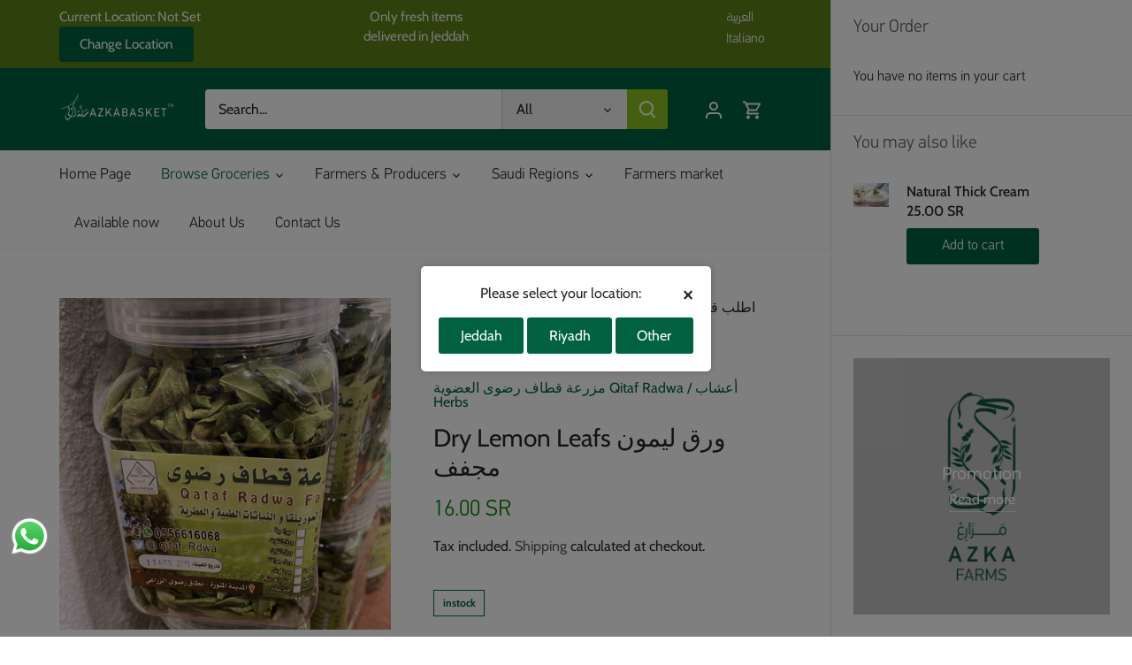

--- FILE ---
content_type: text/html; charset=utf-8
request_url: https://www.azkabasket.com/en/products/%D9%88%D8%B1%D9%82-%D9%84%D9%8A%D9%85%D9%88%D9%86-%D9%85%D8%AC%D9%81%D9%81
body_size: 58762
content:
<!doctype html>
<html class="no-js" lang="en" fontify-lang="en">
<head>
	<!-- Added by AVADA SEO Suite -->
	





<meta name="twitter:image" content="http://www.azkabasket.com/cdn/shop/files/E896926F-56CC-408A-99E1-7260B4535F77.jpg?v=1750526108">
    






	<!-- /Added by AVADA SEO Suite -->
  <!-- Canopy 5.0.0 -->

  <meta charset="utf-8" />
<meta name="viewport" content="width=device-width,initial-scale=1.0" />
<meta http-equiv="X-UA-Compatible" content="IE=edge">

<link rel="preconnect" href="https://cdn.shopify.com" crossorigin>
<link rel="preconnect" href="https://fonts.shopify.com" crossorigin>
<link rel="preconnect" href="https://monorail-edge.shopifysvc.com"><link rel="preload" as="font" href="//www.azkabasket.com/cdn/fonts/cabin/cabin_n4.cefc6494a78f87584a6f312fea532919154f66fe.woff2" type="font/woff2" crossorigin><link rel="preload" as="font" href="//www.azkabasket.com/cdn/fonts/cabin/cabin_n4.cefc6494a78f87584a6f312fea532919154f66fe.woff2" type="font/woff2" crossorigin><link rel="preload" as="font" href="//www.azkabasket.com/cdn/fonts/cabin/cabin_n4.cefc6494a78f87584a6f312fea532919154f66fe.woff2" type="font/woff2" crossorigin><link rel="preload" as="font" href="//www.azkabasket.com/cdn/fonts/cabin/cabin_n4.cefc6494a78f87584a6f312fea532919154f66fe.woff2" type="font/woff2" crossorigin><link rel="preload" href="//www.azkabasket.com/cdn/shop/t/11/assets/vendor.min.js?v=127781020432286095441701895141" as="script">
<link rel="preload" href="//www.azkabasket.com/cdn/shop/t/11/assets/theme.js?v=176500143041098892191701895141" as="script"><link rel="canonical" href="https://www.azkabasket.com/en/products/%d9%88%d8%b1%d9%82-%d9%84%d9%8a%d9%85%d9%88%d9%86-%d9%85%d8%ac%d9%81%d9%81" /><link rel="icon" href="//www.azkabasket.com/cdn/shop/files/FAVICON.png?crop=center&height=48&v=1640686982&width=48" type="image/png">

  <meta name="theme-color" content="#006241">

  <title>
    Dry Lemon Leafs ورق ليمون مجفف &ndash; AZKABASKET  سلة أزكى
  </title>

  <meta property="og:site_name" content="AZKABASKET  سلة أزكى">
<meta property="og:url" content="https://www.azkabasket.com/en/products/%d9%88%d8%b1%d9%82-%d9%84%d9%8a%d9%85%d9%88%d9%86-%d9%85%d8%ac%d9%81%d9%81">
<meta property="og:title" content="Dry Lemon Leafs ورق ليمون مجفف">
<meta property="og:type" content="product">
<meta property="og:description" content="Your Online Ethical Grocery Store"><meta property="og:image" content="http://www.azkabasket.com/cdn/shop/files/E896926F-56CC-408A-99E1-7260B4535F77_1200x1200.jpg?v=1750526108">
  <meta property="og:image:secure_url" content="https://www.azkabasket.com/cdn/shop/files/E896926F-56CC-408A-99E1-7260B4535F77_1200x1200.jpg?v=1750526108">
  <meta property="og:image:width" content="1080">
  <meta property="og:image:height" content="1081"><meta property="og:price:amount" content="16.00">
  <meta property="og:price:currency" content="SAR"><meta name="twitter:site" content="@azkafarms"><meta name="twitter:card" content="summary_large_image">
<meta name="twitter:title" content="Dry Lemon Leafs ورق ليمون مجفف">
<meta name="twitter:description" content="Your Online Ethical Grocery Store">

<style>
    @font-face {
  font-family: Cabin;
  font-weight: 400;
  font-style: normal;
  font-display: fallback;
  src: url("//www.azkabasket.com/cdn/fonts/cabin/cabin_n4.cefc6494a78f87584a6f312fea532919154f66fe.woff2") format("woff2"),
       url("//www.azkabasket.com/cdn/fonts/cabin/cabin_n4.8c16611b00f59d27f4b27ce4328dfe514ce77517.woff") format("woff");
}

    @font-face {
  font-family: Cabin;
  font-weight: 700;
  font-style: normal;
  font-display: fallback;
  src: url("//www.azkabasket.com/cdn/fonts/cabin/cabin_n7.255204a342bfdbc9ae2017bd4e6a90f8dbb2f561.woff2") format("woff2"),
       url("//www.azkabasket.com/cdn/fonts/cabin/cabin_n7.e2afa22a0d0f4b64da3569c990897429d40ff5c0.woff") format("woff");
}

    @font-face {
  font-family: Cabin;
  font-weight: 500;
  font-style: normal;
  font-display: fallback;
  src: url("//www.azkabasket.com/cdn/fonts/cabin/cabin_n5.0250ac238cfbbff14d3c16fcc89f227ca95d5c6f.woff2") format("woff2"),
       url("//www.azkabasket.com/cdn/fonts/cabin/cabin_n5.46470cf25a90d766aece73a31a42bfd8ef7a470b.woff") format("woff");
}

    @font-face {
  font-family: Cabin;
  font-weight: 400;
  font-style: italic;
  font-display: fallback;
  src: url("//www.azkabasket.com/cdn/fonts/cabin/cabin_i4.d89c1b32b09ecbc46c12781fcf7b2085f17c0be9.woff2") format("woff2"),
       url("//www.azkabasket.com/cdn/fonts/cabin/cabin_i4.0a521b11d0b69adfc41e22a263eec7c02aecfe99.woff") format("woff");
}

    @font-face {
  font-family: Cabin;
  font-weight: 700;
  font-style: italic;
  font-display: fallback;
  src: url("//www.azkabasket.com/cdn/fonts/cabin/cabin_i7.ef2404c08a493e7ccbc92d8c39adf683f40e1fb5.woff2") format("woff2"),
       url("//www.azkabasket.com/cdn/fonts/cabin/cabin_i7.480421791818000fc8a5d4134822321b5d7964f8.woff") format("woff");
}

    @font-face {
  font-family: Cabin;
  font-weight: 400;
  font-style: normal;
  font-display: fallback;
  src: url("//www.azkabasket.com/cdn/fonts/cabin/cabin_n4.cefc6494a78f87584a6f312fea532919154f66fe.woff2") format("woff2"),
       url("//www.azkabasket.com/cdn/fonts/cabin/cabin_n4.8c16611b00f59d27f4b27ce4328dfe514ce77517.woff") format("woff");
}

    @font-face {
  font-family: Cabin;
  font-weight: 400;
  font-style: normal;
  font-display: fallback;
  src: url("//www.azkabasket.com/cdn/fonts/cabin/cabin_n4.cefc6494a78f87584a6f312fea532919154f66fe.woff2") format("woff2"),
       url("//www.azkabasket.com/cdn/fonts/cabin/cabin_n4.8c16611b00f59d27f4b27ce4328dfe514ce77517.woff") format("woff");
}

    @font-face {
  font-family: Cabin;
  font-weight: 400;
  font-style: normal;
  font-display: fallback;
  src: url("//www.azkabasket.com/cdn/fonts/cabin/cabin_n4.cefc6494a78f87584a6f312fea532919154f66fe.woff2") format("woff2"),
       url("//www.azkabasket.com/cdn/fonts/cabin/cabin_n4.8c16611b00f59d27f4b27ce4328dfe514ce77517.woff") format("woff");
}

    @font-face {
  font-family: Cabin;
  font-weight: 600;
  font-style: normal;
  font-display: fallback;
  src: url("//www.azkabasket.com/cdn/fonts/cabin/cabin_n6.c6b1e64927bbec1c65aab7077888fb033480c4f7.woff2") format("woff2"),
       url("//www.azkabasket.com/cdn/fonts/cabin/cabin_n6.6c2e65d54c893ad9f1390da3b810b8e6cf976a4f.woff") format("woff");
}

  </style>

  <link href="//www.azkabasket.com/cdn/shop/t/11/assets/styles.css?v=134884656466554975391759333423" rel="stylesheet" type="text/css" media="all" />

  <link href="//www.azkabasket.com/cdn/shop/t/11/assets/custom.css?v=74699613898481086691701895141" rel="stylesheet" type="text/css" media="all" />

     
  
  <script>
    document.documentElement.className = document.documentElement.className.replace('no-js', 'js');
    window.theme = window.theme || {};
    
    theme.money_format_with_code_preference = "\u003cspan class=\"tlab-currency-format\"\u003e{{amount}} SR\u003c\/span\u003e";
    
    theme.money_format = "\u003cspan class=\"tlab-currency-format\"\u003e{{amount}} SR\u003c\/span\u003e";
    theme.customerIsLoggedIn = false;

    
      theme.shippingCalcMoneyFormat = "\u003cspan class=\"tlab-currency-format\"\u003e{{amount}} SR\u003c\/span\u003e";
    

    theme.strings = {
      previous: "Previous",
      next: "Next",
      close: "Close",
      addressError: "Error looking up that address",
      addressNoResults: "No results for that address",
      addressQueryLimit: "You have exceeded the Google API usage limit. Consider upgrading to a \u003ca href=\"https:\/\/developers.google.com\/maps\/premium\/usage-limits\"\u003ePremium Plan\u003c\/a\u003e.",
      authError: "There was a problem authenticating your Google Maps API Key.",
      shippingCalcSubmitButton: "Calculate shipping",
      shippingCalcSubmitButtonDisabled: "Calculating...",
      infiniteScrollCollectionLoading: "Loading more items...",
      infiniteScrollCollectionFinishedMsg : "No more items",
      infiniteScrollBlogLoading: "Loading more articles...",
      infiniteScrollBlogFinishedMsg : "No more articles",
      blogsShowTags: "Show tags",
      priceNonExistent: "Unavailable",
      buttonDefault: "Add to cart",
      buttonNoStock: "Out of stock",
      buttonNoVariant: "Unavailable",
      unitPriceSeparator: " \/ ",
      onlyXLeft: "[[ quantity ]] in stock",
      productAddingToCart: "Adding",
      productAddedToCart: "Added",
      quickbuyAdded: "Added to cart",
      cartSummary: "View cart",
      cartContinue: "Continue shopping",
      colorBoxPrevious: "Previous",
      colorBoxNext: "Next",
      colorBoxClose: "Close",
      imageSlider: "Image slider",
      confirmEmptyCart: "Are you sure you want to empty your cart?",
      inYourCart: "In your cart",
      removeFromCart: "Remove from cart",
      clearAll: "Clear all",
      layout_live_search_see_all: "See all results",
      general_quick_search_pages: "Pages",
      general_quick_search_no_results: "Sorry, we couldn\u0026#39;t find any results",
      products_labels_sold_out: "Sold Out",
      products_labels_sale: "Sale",
      maximumQuantity: "You can only have [quantity] in your cart",
      fullDetails: "Full details",
      cartConfirmRemove: "Are you sure you want to remove this item?"
    };

    theme.routes = {
      root_url: '/en',
      account_url: '/en/account',
      account_login_url: '/en/account/login',
      account_logout_url: '/en/account/logout',
      account_recover_url: '/en/account/recover',
      account_register_url: '/en/account/register',
      account_addresses_url: '/en/account/addresses',
      collections_url: '/en/collections',
      all_products_collection_url: '/en/collections/all',
      search_url: '/en/search',
      cart_url: '/en/cart',
      cart_add_url: '/en/cart/add',
      cart_change_url: '/en/cart/change',
      cart_clear_url: '/en/cart/clear'
    };

    theme.scripts = {
      masonry: "\/\/www.azkabasket.com\/cdn\/shop\/t\/11\/assets\/masonry.v3.2.2.min.js?v=105873857886133394601701895141",
      jqueryInfiniteScroll: "\/\/www.azkabasket.com\/cdn\/shop\/t\/11\/assets\/jquery.infinitescroll.2.1.0.min.js?v=45211116662042682901701895141",
      underscore: "\/\/cdnjs.cloudflare.com\/ajax\/libs\/underscore.js\/1.6.0\/underscore-min.js",
      shopifyCommon: "\/\/www.azkabasket.com\/cdn\/shopifycloud\/storefront\/assets\/themes_support\/shopify_common-5f594365.js",
      jqueryCart: "\/\/www.azkabasket.com\/cdn\/shop\/t\/11\/assets\/shipping-calculator.v1.0.min.js?v=28654087271810100421701895141"
    };

    theme.settings = {
      cartType: "drawer-always",
      openCartDrawerOnMob: true,
      quickBuyType: "in-page",
      superscriptDecimals: false,
      currencyCodeEnabled: false
    }
  </script><script>window.performance && window.performance.mark && window.performance.mark('shopify.content_for_header.start');</script><meta name="facebook-domain-verification" content="ui0xji2lkvg0l9kvqkj4dv2hrc4pfr">
<meta name="facebook-domain-verification" content="m4g2sar3tcxthuw64s9j9gd76wmtqs">
<meta name="google-site-verification" content="Gn3n8Vu0kZPWZL7l1sq-UjQuhJn9wowxp9Wv4IBIfnk">
<meta id="shopify-digital-wallet" name="shopify-digital-wallet" content="/57853280453/digital_wallets/dialog">
<link rel="alternate" hreflang="x-default" href="https://www.azkabasket.com/products/%D9%88%D8%B1%D9%82-%D9%84%D9%8A%D9%85%D9%88%D9%86-%D9%85%D8%AC%D9%81%D9%81">
<link rel="alternate" hreflang="en" href="https://www.azkabasket.com/en/products/%D9%88%D8%B1%D9%82-%D9%84%D9%8A%D9%85%D9%88%D9%86-%D9%85%D8%AC%D9%81%D9%81">
<link rel="alternate" hreflang="it" href="https://www.azkabasket.com/it/products/%D9%88%D8%B1%D9%82-%D9%84%D9%8A%D9%85%D9%88%D9%86-%D9%85%D8%AC%D9%81%D9%81">
<link rel="alternate" hreflang="ar-MA" href="https://www.azkabasket.com/ar-it/products/%D9%88%D8%B1%D9%82-%D9%84%D9%8A%D9%85%D9%88%D9%86-%D9%85%D8%AC%D9%81%D9%81">
<link rel="alternate" hreflang="en-MA" href="https://www.azkabasket.com/en-it/products/%D9%88%D8%B1%D9%82-%D9%84%D9%8A%D9%85%D9%88%D9%86-%D9%85%D8%AC%D9%81%D9%81">
<link rel="alternate" type="application/json+oembed" href="https://www.azkabasket.com/en/products/%d9%88%d8%b1%d9%82-%d9%84%d9%8a%d9%85%d9%88%d9%86-%d9%85%d8%ac%d9%81%d9%81.oembed">
<script async="async" src="/checkouts/internal/preloads.js?locale=en-SA"></script>
<script id="shopify-features" type="application/json">{"accessToken":"d21c9fa94b89e7dd397aaa7ba30f339c","betas":["rich-media-storefront-analytics"],"domain":"www.azkabasket.com","predictiveSearch":false,"shopId":57853280453,"locale":"en"}</script>
<script>var Shopify = Shopify || {};
Shopify.shop = "azkabasket.myshopify.com";
Shopify.locale = "en";
Shopify.currency = {"active":"SAR","rate":"1.0"};
Shopify.country = "SA";
Shopify.theme = {"name":"Azka 5.0.0 (Delivery to Riyadh)","id":133958500549,"schema_name":"Canopy","schema_version":"5.0.0","theme_store_id":732,"role":"main"};
Shopify.theme.handle = "null";
Shopify.theme.style = {"id":null,"handle":null};
Shopify.cdnHost = "www.azkabasket.com/cdn";
Shopify.routes = Shopify.routes || {};
Shopify.routes.root = "/en/";</script>
<script type="module">!function(o){(o.Shopify=o.Shopify||{}).modules=!0}(window);</script>
<script>!function(o){function n(){var o=[];function n(){o.push(Array.prototype.slice.apply(arguments))}return n.q=o,n}var t=o.Shopify=o.Shopify||{};t.loadFeatures=n(),t.autoloadFeatures=n()}(window);</script>
<script id="shop-js-analytics" type="application/json">{"pageType":"product"}</script>
<script defer="defer" async type="module" src="//www.azkabasket.com/cdn/shopifycloud/shop-js/modules/v2/client.init-shop-cart-sync_DtuiiIyl.en.esm.js"></script>
<script defer="defer" async type="module" src="//www.azkabasket.com/cdn/shopifycloud/shop-js/modules/v2/chunk.common_CUHEfi5Q.esm.js"></script>
<script type="module">
  await import("//www.azkabasket.com/cdn/shopifycloud/shop-js/modules/v2/client.init-shop-cart-sync_DtuiiIyl.en.esm.js");
await import("//www.azkabasket.com/cdn/shopifycloud/shop-js/modules/v2/chunk.common_CUHEfi5Q.esm.js");

  window.Shopify.SignInWithShop?.initShopCartSync?.({"fedCMEnabled":true,"windoidEnabled":true});

</script>
<script>(function() {
  var isLoaded = false;
  function asyncLoad() {
    if (isLoaded) return;
    isLoaded = true;
    var urls = ["https:\/\/cdn.shipsketch.omatic.app\/store\/shipsketch.js?shop=azkabasket.myshopify.com","\/\/social-login.oxiapps.com\/api\/init?vt=928354\u0026shop=azkabasket.myshopify.com","https:\/\/www.hillteck.com\/verify_order_by_whatsapp\/cod_cron\/shopifyotpapp.js?shop=azkabasket.myshopify.com","https:\/\/cdn.langshop.app\/buckets\/app\/libs\/storefront\/sdk.js?release=2.15.0+1647\u0026proxy_prefix=\/apps\/langshop\u0026shop=azkabasket.myshopify.com","https:\/\/www.hillteck.com\/verify_order_by_whatsapp\/cod_cron\/shopify_one_page_checkout_widget.min.js?shop=azkabasket.myshopify.com","https:\/\/www.hillteck.com\/verify_order_by_whatsapp\/cod_cron\/shopify_one_page_checkout_widget.min.js?shop=azkabasket.myshopify.com","https:\/\/intg.snapchat.com\/shopify\/shopify-scevent-init.js?id=2497f12f-640a-4a04-af6e-92f9b38b8590\u0026shop=azkabasket.myshopify.com","https:\/\/app.avada.io\/avada-sdk.min.js?shop=azkabasket.myshopify.com"];
    for (var i = 0; i < urls.length; i++) {
      var s = document.createElement('script');
      s.type = 'text/javascript';
      s.async = true;
      s.src = urls[i];
      var x = document.getElementsByTagName('script')[0];
      x.parentNode.insertBefore(s, x);
    }
  };
  if(window.attachEvent) {
    window.attachEvent('onload', asyncLoad);
  } else {
    window.addEventListener('load', asyncLoad, false);
  }
})();</script>
<script id="__st">var __st={"a":57853280453,"offset":10800,"reqid":"2bd20753-b0f1-46a6-9562-601855273930-1767412815","pageurl":"www.azkabasket.com\/en\/products\/%D9%88%D8%B1%D9%82-%D9%84%D9%8A%D9%85%D9%88%D9%86-%D9%85%D8%AC%D9%81%D9%81","u":"5eb175e6a281","p":"product","rtyp":"product","rid":7563518312645};</script>
<script>window.ShopifyPaypalV4VisibilityTracking = true;</script>
<script id="captcha-bootstrap">!function(){'use strict';const t='contact',e='account',n='new_comment',o=[[t,t],['blogs',n],['comments',n],[t,'customer']],c=[[e,'customer_login'],[e,'guest_login'],[e,'recover_customer_password'],[e,'create_customer']],r=t=>t.map((([t,e])=>`form[action*='/${t}']:not([data-nocaptcha='true']) input[name='form_type'][value='${e}']`)).join(','),a=t=>()=>t?[...document.querySelectorAll(t)].map((t=>t.form)):[];function s(){const t=[...o],e=r(t);return a(e)}const i='password',u='form_key',d=['recaptcha-v3-token','g-recaptcha-response','h-captcha-response',i],f=()=>{try{return window.sessionStorage}catch{return}},m='__shopify_v',_=t=>t.elements[u];function p(t,e,n=!1){try{const o=window.sessionStorage,c=JSON.parse(o.getItem(e)),{data:r}=function(t){const{data:e,action:n}=t;return t[m]||n?{data:e,action:n}:{data:t,action:n}}(c);for(const[e,n]of Object.entries(r))t.elements[e]&&(t.elements[e].value=n);n&&o.removeItem(e)}catch(o){console.error('form repopulation failed',{error:o})}}const l='form_type',E='cptcha';function T(t){t.dataset[E]=!0}const w=window,h=w.document,L='Shopify',v='ce_forms',y='captcha';let A=!1;((t,e)=>{const n=(g='f06e6c50-85a8-45c8-87d0-21a2b65856fe',I='https://cdn.shopify.com/shopifycloud/storefront-forms-hcaptcha/ce_storefront_forms_captcha_hcaptcha.v1.5.2.iife.js',D={infoText:'Protected by hCaptcha',privacyText:'Privacy',termsText:'Terms'},(t,e,n)=>{const o=w[L][v],c=o.bindForm;if(c)return c(t,g,e,D).then(n);var r;o.q.push([[t,g,e,D],n]),r=I,A||(h.body.append(Object.assign(h.createElement('script'),{id:'captcha-provider',async:!0,src:r})),A=!0)});var g,I,D;w[L]=w[L]||{},w[L][v]=w[L][v]||{},w[L][v].q=[],w[L][y]=w[L][y]||{},w[L][y].protect=function(t,e){n(t,void 0,e),T(t)},Object.freeze(w[L][y]),function(t,e,n,w,h,L){const[v,y,A,g]=function(t,e,n){const i=e?o:[],u=t?c:[],d=[...i,...u],f=r(d),m=r(i),_=r(d.filter((([t,e])=>n.includes(e))));return[a(f),a(m),a(_),s()]}(w,h,L),I=t=>{const e=t.target;return e instanceof HTMLFormElement?e:e&&e.form},D=t=>v().includes(t);t.addEventListener('submit',(t=>{const e=I(t);if(!e)return;const n=D(e)&&!e.dataset.hcaptchaBound&&!e.dataset.recaptchaBound,o=_(e),c=g().includes(e)&&(!o||!o.value);(n||c)&&t.preventDefault(),c&&!n&&(function(t){try{if(!f())return;!function(t){const e=f();if(!e)return;const n=_(t);if(!n)return;const o=n.value;o&&e.removeItem(o)}(t);const e=Array.from(Array(32),(()=>Math.random().toString(36)[2])).join('');!function(t,e){_(t)||t.append(Object.assign(document.createElement('input'),{type:'hidden',name:u})),t.elements[u].value=e}(t,e),function(t,e){const n=f();if(!n)return;const o=[...t.querySelectorAll(`input[type='${i}']`)].map((({name:t})=>t)),c=[...d,...o],r={};for(const[a,s]of new FormData(t).entries())c.includes(a)||(r[a]=s);n.setItem(e,JSON.stringify({[m]:1,action:t.action,data:r}))}(t,e)}catch(e){console.error('failed to persist form',e)}}(e),e.submit())}));const S=(t,e)=>{t&&!t.dataset[E]&&(n(t,e.some((e=>e===t))),T(t))};for(const o of['focusin','change'])t.addEventListener(o,(t=>{const e=I(t);D(e)&&S(e,y())}));const B=e.get('form_key'),M=e.get(l),P=B&&M;t.addEventListener('DOMContentLoaded',(()=>{const t=y();if(P)for(const e of t)e.elements[l].value===M&&p(e,B);[...new Set([...A(),...v().filter((t=>'true'===t.dataset.shopifyCaptcha))])].forEach((e=>S(e,t)))}))}(h,new URLSearchParams(w.location.search),n,t,e,['guest_login'])})(!0,!1)}();</script>
<script integrity="sha256-4kQ18oKyAcykRKYeNunJcIwy7WH5gtpwJnB7kiuLZ1E=" data-source-attribution="shopify.loadfeatures" defer="defer" src="//www.azkabasket.com/cdn/shopifycloud/storefront/assets/storefront/load_feature-a0a9edcb.js" crossorigin="anonymous"></script>
<script data-source-attribution="shopify.dynamic_checkout.dynamic.init">var Shopify=Shopify||{};Shopify.PaymentButton=Shopify.PaymentButton||{isStorefrontPortableWallets:!0,init:function(){window.Shopify.PaymentButton.init=function(){};var t=document.createElement("script");t.src="https://www.azkabasket.com/cdn/shopifycloud/portable-wallets/latest/portable-wallets.en.js",t.type="module",document.head.appendChild(t)}};
</script>
<script data-source-attribution="shopify.dynamic_checkout.buyer_consent">
  function portableWalletsHideBuyerConsent(e){var t=document.getElementById("shopify-buyer-consent"),n=document.getElementById("shopify-subscription-policy-button");t&&n&&(t.classList.add("hidden"),t.setAttribute("aria-hidden","true"),n.removeEventListener("click",e))}function portableWalletsShowBuyerConsent(e){var t=document.getElementById("shopify-buyer-consent"),n=document.getElementById("shopify-subscription-policy-button");t&&n&&(t.classList.remove("hidden"),t.removeAttribute("aria-hidden"),n.addEventListener("click",e))}window.Shopify?.PaymentButton&&(window.Shopify.PaymentButton.hideBuyerConsent=portableWalletsHideBuyerConsent,window.Shopify.PaymentButton.showBuyerConsent=portableWalletsShowBuyerConsent);
</script>
<script data-source-attribution="shopify.dynamic_checkout.cart.bootstrap">document.addEventListener("DOMContentLoaded",(function(){function t(){return document.querySelector("shopify-accelerated-checkout-cart, shopify-accelerated-checkout")}if(t())Shopify.PaymentButton.init();else{new MutationObserver((function(e,n){t()&&(Shopify.PaymentButton.init(),n.disconnect())})).observe(document.body,{childList:!0,subtree:!0})}}));
</script>
<link id="shopify-accelerated-checkout-styles" rel="stylesheet" media="screen" href="https://www.azkabasket.com/cdn/shopifycloud/portable-wallets/latest/accelerated-checkout-backwards-compat.css" crossorigin="anonymous">
<style id="shopify-accelerated-checkout-cart">
        #shopify-buyer-consent {
  margin-top: 1em;
  display: inline-block;
  width: 100%;
}

#shopify-buyer-consent.hidden {
  display: none;
}

#shopify-subscription-policy-button {
  background: none;
  border: none;
  padding: 0;
  text-decoration: underline;
  font-size: inherit;
  cursor: pointer;
}

#shopify-subscription-policy-button::before {
  box-shadow: none;
}

      </style>

<script>window.performance && window.performance.mark && window.performance.mark('shopify.content_for_header.end');</script>
  <style type="text/css" id="nitro-fontify" >
	/** {"overwrite":true,"mobile":false,"desktop":false,"stylesheet":null,"languages":["ar","en"]}**/
				 
		 
					@font-face {
				font-family: 'PF Din Text Regular';
				src: url(https://cdn.shopify.com/s/files/1/2800/8456/t/7/assets/azkabasket-pf-din-text-regular.otf?v=1632247922);
			}
			html[lang="ar"] .image-overlay.overlay--v-top.overlay--h-center.overlay--mob-center .inner .line-1.cc-animate-init.-in.cc-animate-complete ,html[fontify-lang="ar"] .image-overlay.overlay--v-top.overlay--h-center.overlay--mob-center .inner .line-1.cc-animate-init.-in.cc-animate-complete ,html[lang="en"] .image-overlay.overlay--v-top.overlay--h-center.overlay--mob-center .inner .line-1.cc-animate-init.-in.cc-animate-complete ,html[fontify-lang="en"] .image-overlay.overlay--v-top.overlay--h-center.overlay--mob-center .inner .line-1.cc-animate-init.-in.cc-animate-complete ,html[lang="ar"] .rte.line-2.large-text.cc-animate-init.-in.cc-animate-complete p ,html[fontify-lang="ar"] .rte.line-2.large-text.cc-animate-init.-in.cc-animate-complete p ,html[lang="en"] .rte.line-2.large-text.cc-animate-init.-in.cc-animate-complete p ,html[fontify-lang="en"] .rte.line-2.large-text.cc-animate-init.-in.cc-animate-complete p ,html[lang="ar"] .nav-item.dropdown.drop-norm.open .nav-item-link .nav-item-link-title ,html[fontify-lang="ar"] .nav-item.dropdown.drop-norm.open .nav-item-link .nav-item-link-title ,html[lang="en"] .nav-item.dropdown.drop-norm.open .nav-item-link .nav-item-link-title ,html[fontify-lang="en"] .nav-item.dropdown.drop-norm.open .nav-item-link .nav-item-link-title ,html[lang="ar"] .rich-text-section.cc-animate-init.-in.cc-animate-complete .rich-text-section__text.reading-width.align-center .cc-animate-init.-in.cc-animate-complete  ,html[fontify-lang="ar"] .rich-text-section.cc-animate-init.-in.cc-animate-complete .rich-text-section__text.reading-width.align-center .cc-animate-init.-in.cc-animate-complete  ,html[lang="en"] .rich-text-section.cc-animate-init.-in.cc-animate-complete .rich-text-section__text.reading-width.align-center .cc-animate-init.-in.cc-animate-complete  ,html[fontify-lang="en"] .rich-text-section.cc-animate-init.-in.cc-animate-complete .rich-text-section__text.reading-width.align-center .cc-animate-init.-in.cc-animate-complete  ,html[lang="ar"] .nav-item.dropdown.drop-norm.open .nav-item-link .nav-item-link-title ,html[fontify-lang="ar"] .nav-item.dropdown.drop-norm.open .nav-item-link .nav-item-link-title ,html[lang="en"] .nav-item.dropdown.drop-norm.open .nav-item-link .nav-item-link-title ,html[fontify-lang="en"] .nav-item.dropdown.drop-norm.open .nav-item-link .nav-item-link-title ,html[lang="ar"] .image-overlay.overlay--v-center.overlay--h-center .inner .line-1.cc-animate-init.-in.cc-animate-complete ,html[fontify-lang="ar"] .image-overlay.overlay--v-center.overlay--h-center .inner .line-1.cc-animate-init.-in.cc-animate-complete ,html[lang="en"] .image-overlay.overlay--v-center.overlay--h-center .inner .line-1.cc-animate-init.-in.cc-animate-complete ,html[fontify-lang="en"] .image-overlay.overlay--v-center.overlay--h-center .inner .line-1.cc-animate-init.-in.cc-animate-complete ,html[lang="ar"] .sub-nav-item .sub-nav-item-link .sub-nav-item-link-title ,html[fontify-lang="ar"] .sub-nav-item .sub-nav-item-link .sub-nav-item-link-title ,html[lang="en"] .sub-nav-item .sub-nav-item-link .sub-nav-item-link-title ,html[fontify-lang="en"] .sub-nav-item .sub-nav-item-link .sub-nav-item-link-title ,html[lang="ar"] .image-overlay.image-overlay--mobile-stack.overlay--v-center.overlay--h-center .inner .line-1.cc-animate-init.-in.cc-animate-complete  ,html[fontify-lang="ar"] .image-overlay.image-overlay--mobile-stack.overlay--v-center.overlay--h-center .inner .line-1.cc-animate-init.-in.cc-animate-complete  ,html[lang="en"] .image-overlay.image-overlay--mobile-stack.overlay--v-center.overlay--h-center .inner .line-1.cc-animate-init.-in.cc-animate-complete  ,html[fontify-lang="en"] .image-overlay.image-overlay--mobile-stack.overlay--v-center.overlay--h-center .inner .line-1.cc-animate-init.-in.cc-animate-complete  ,html[lang="ar"] .container.cc-animate-init.-in.cc-animate-complete .opposing-items.opposing-items--heading .section-heading.left,html[fontify-lang="ar"] .container.cc-animate-init.-in.cc-animate-complete .opposing-items.opposing-items--heading .section-heading.left,html[lang="en"] .container.cc-animate-init.-in.cc-animate-complete .opposing-items.opposing-items--heading .section-heading.left,html[fontify-lang="en"] .container.cc-animate-init.-in.cc-animate-complete .opposing-items.opposing-items--heading .section-heading.left {
				font-family: 'PF Din Text Regular' !important;
				
				/** 3 **/
			}
		 
		
		/** {"overwrite":true,"mobile":false,"desktop":false,"stylesheet":null,"languages":["ar","en"]}**/
				 
		 
					@font-face {
				font-family: 'PF Din Text Light';
				src: url(https://cdn.shopify.com/s/files/1/2800/8456/t/7/assets/azkabasket-pf-din-text-light.otf?v=1632248401);
			}
			html[lang="ar"] .container.cc-animate-init.-in.cc-animate-complete .opposing-items .section-heading.left ,html[fontify-lang="ar"] .container.cc-animate-init.-in.cc-animate-complete .opposing-items .section-heading.left ,html[lang="en"] .container.cc-animate-init.-in.cc-animate-complete .opposing-items .section-heading.left ,html[fontify-lang="en"] .container.cc-animate-init.-in.cc-animate-complete .opposing-items .section-heading.left ,html[lang="ar"] .section-heading.left a ,html[fontify-lang="ar"] .section-heading.left a ,html[lang="en"] .section-heading.left a ,html[fontify-lang="en"] .section-heading.left a ,html[lang="ar"] .image-with-text__text.align-center.cc-animate-init.-in.cc-animate-complete .image-with-text__text__wrap.padded-block-y .h1.align-center.cc-animate-init.-in.cc-animate-complete ,html[fontify-lang="ar"] .image-with-text__text.align-center.cc-animate-init.-in.cc-animate-complete .image-with-text__text__wrap.padded-block-y .h1.align-center.cc-animate-init.-in.cc-animate-complete ,html[lang="en"] .image-with-text__text.align-center.cc-animate-init.-in.cc-animate-complete .image-with-text__text__wrap.padded-block-y .h1.align-center.cc-animate-init.-in.cc-animate-complete ,html[fontify-lang="en"] .image-with-text__text.align-center.cc-animate-init.-in.cc-animate-complete .image-with-text__text__wrap.padded-block-y .h1.align-center.cc-animate-init.-in.cc-animate-complete ,html[lang="ar"] .newsletter-section__text h2 ,html[fontify-lang="ar"] .newsletter-section__text h2 ,html[lang="en"] .newsletter-section__text h2 ,html[fontify-lang="en"] .newsletter-section__text h2 ,html[lang="ar"] .cart-summary__inner .cart-summary__header.cart-summary__section .cart-summary__title ,html[fontify-lang="ar"] .cart-summary__inner .cart-summary__header.cart-summary__section .cart-summary__title ,html[lang="en"] .cart-summary__inner .cart-summary__header.cart-summary__section .cart-summary__title ,html[fontify-lang="en"] .cart-summary__inner .cart-summary__header.cart-summary__section .cart-summary__title ,html[lang="ar"] #cart-summary-promo-heading ,html[fontify-lang="ar"] #cart-summary-promo-heading ,html[lang="en"] #cart-summary-promo-heading ,html[fontify-lang="en"] #cart-summary-promo-heading ,html[lang="ar"] .cart-summary__section p ,html[fontify-lang="ar"] .cart-summary__section p ,html[lang="en"] .cart-summary__section p ,html[fontify-lang="en"] .cart-summary__section p ,html[lang="ar"] .nav-item.first.active .nav-item-link .nav-item-link-title ,html[fontify-lang="ar"] .nav-item.first.active .nav-item-link .nav-item-link-title ,html[lang="en"] .nav-item.first.active .nav-item-link .nav-item-link-title ,html[fontify-lang="en"] .nav-item.first.active .nav-item-link .nav-item-link-title ,html[lang="ar"] .nav-item.dropdown.drop-norm.open .nav-item-link .nav-item-link-title ,html[fontify-lang="ar"] .nav-item.dropdown.drop-norm.open .nav-item-link .nav-item-link-title ,html[lang="en"] .nav-item.dropdown.drop-norm.open .nav-item-link .nav-item-link-title ,html[fontify-lang="en"] .nav-item.dropdown.drop-norm.open .nav-item-link .nav-item-link-title ,html[lang="ar"] .nav-item .nav-item-link .nav-item-link-title ,html[fontify-lang="ar"] .nav-item .nav-item-link .nav-item-link-title ,html[lang="en"] .nav-item .nav-item-link .nav-item-link-title ,html[fontify-lang="en"] .nav-item .nav-item-link .nav-item-link-title ,html[lang="ar"] ul .nav-item.last .nav-item-link ,html[fontify-lang="ar"] ul .nav-item.last .nav-item-link ,html[lang="en"] ul .nav-item.last .nav-item-link ,html[fontify-lang="en"] ul .nav-item.last .nav-item-link ,html[lang="ar"] .sub-nav-list .sub-nav-item .sub-nav-item-link ,html[fontify-lang="ar"] .sub-nav-list .sub-nav-item .sub-nav-item-link ,html[lang="en"] .sub-nav-list .sub-nav-item .sub-nav-item-link ,html[fontify-lang="en"] .sub-nav-list .sub-nav-item .sub-nav-item-link ,html[lang="ar"] .sub-nav-item .sub-nav-item-link .sub-nav-item-link-title ,html[fontify-lang="ar"] .sub-nav-item .sub-nav-item-link .sub-nav-item-link-title ,html[lang="en"] .sub-nav-item .sub-nav-item-link .sub-nav-item-link-title ,html[fontify-lang="en"] .sub-nav-item .sub-nav-item-link .sub-nav-item-link-title ,html[lang="ar"] .sub-nav-list .sub-nav-item .sub-nav-item-link ,html[fontify-lang="ar"] .sub-nav-list .sub-nav-item .sub-nav-item-link ,html[lang="en"] .sub-nav-list .sub-nav-item .sub-nav-item-link ,html[fontify-lang="en"] .sub-nav-list .sub-nav-item .sub-nav-item-link ,html[lang="ar"] .sub-nav-item .sub-nav-item-link .sub-nav-item-link-title ,html[fontify-lang="ar"] .sub-nav-item .sub-nav-item-link .sub-nav-item-link-title ,html[lang="en"] .sub-nav-item .sub-nav-item-link .sub-nav-item-link-title ,html[fontify-lang="en"] .sub-nav-item .sub-nav-item-link .sub-nav-item-link-title ,html[lang="ar"] .sub-nav-list .sub-nav-item .sub-nav-item-link ,html[fontify-lang="ar"] .sub-nav-list .sub-nav-item .sub-nav-item-link ,html[lang="en"] .sub-nav-list .sub-nav-item .sub-nav-item-link ,html[fontify-lang="en"] .sub-nav-list .sub-nav-item .sub-nav-item-link ,html[lang="ar"] .sub-nav-item .sub-nav-item-link .sub-nav-item-link-title ,html[fontify-lang="ar"] .sub-nav-item .sub-nav-item-link .sub-nav-item-link-title ,html[lang="en"] .sub-nav-item .sub-nav-item-link .sub-nav-item-link-title ,html[fontify-lang="en"] .sub-nav-item .sub-nav-item-link .sub-nav-item-link-title ,html[lang="ar"] .sub-nav-list .sub-nav-item .sub-nav-item-link ,html[fontify-lang="ar"] .sub-nav-list .sub-nav-item .sub-nav-item-link ,html[lang="en"] .sub-nav-list .sub-nav-item .sub-nav-item-link ,html[fontify-lang="en"] .sub-nav-list .sub-nav-item .sub-nav-item-link ,html[lang="ar"] .sub-nav-item .sub-nav-item-link .sub-nav-item-link-title ,html[fontify-lang="ar"] .sub-nav-item .sub-nav-item-link .sub-nav-item-link-title ,html[lang="en"] .sub-nav-item .sub-nav-item-link .sub-nav-item-link-title ,html[fontify-lang="en"] .sub-nav-item .sub-nav-item-link .sub-nav-item-link-title ,html[lang="ar"] .cart-summary-item .cart-summary-item__detail .btn.product-add  ,html[fontify-lang="ar"] .cart-summary-item .cart-summary-item__detail .btn.product-add  ,html[lang="en"] .cart-summary-item .cart-summary-item__detail .btn.product-add  ,html[fontify-lang="en"] .cart-summary-item .cart-summary-item__detail .btn.product-add  ,html[lang="ar"] .sub-nav-item .sub-nav-item-link .sub-nav-item-link-title ,html[fontify-lang="ar"] .sub-nav-item .sub-nav-item-link .sub-nav-item-link-title ,html[lang="en"] .sub-nav-item .sub-nav-item-link .sub-nav-item-link-title ,html[fontify-lang="en"] .sub-nav-item .sub-nav-item-link .sub-nav-item-link-title ,html[lang="ar"] .collection-header.coloured-split.collection-header--fixed-height.has-image.handle-vegetables.cc-animate-init.-in.cc-animate-complete .header-text.overlay--v-bottom.overlay--h-left .page-title ,html[fontify-lang="ar"] .collection-header.coloured-split.collection-header--fixed-height.has-image.handle-vegetables.cc-animate-init.-in.cc-animate-complete .header-text.overlay--v-bottom.overlay--h-left .page-title ,html[lang="en"] .collection-header.coloured-split.collection-header--fixed-height.has-image.handle-vegetables.cc-animate-init.-in.cc-animate-complete .header-text.overlay--v-bottom.overlay--h-left .page-title ,html[fontify-lang="en"] .collection-header.coloured-split.collection-header--fixed-height.has-image.handle-vegetables.cc-animate-init.-in.cc-animate-complete .header-text.overlay--v-bottom.overlay--h-left .page-title ,html[lang="ar"] .input-row.inline-input-button input ,html[fontify-lang="ar"] .input-row.inline-input-button input ,html[lang="en"] .input-row.inline-input-button input ,html[fontify-lang="en"] .input-row.inline-input-button input ,html[lang="ar"] li a ,html[fontify-lang="ar"] li a ,html[lang="en"] li a ,html[fontify-lang="en"] li a ,html[lang="ar"] .container .back-to-top-row.align-centre .hash-link ,html[fontify-lang="ar"] .container .back-to-top-row.align-centre .hash-link ,html[lang="en"] .container .back-to-top-row.align-centre .hash-link ,html[fontify-lang="en"] .container .back-to-top-row.align-centre .hash-link ,html[lang="ar"] .sub-nav-item .sub-nav-item-link .sub-nav-item-link-title ,html[fontify-lang="ar"] .sub-nav-item .sub-nav-item-link .sub-nav-item-link-title ,html[lang="en"] .sub-nav-item .sub-nav-item-link .sub-nav-item-link-title ,html[fontify-lang="en"] .sub-nav-item .sub-nav-item-link .sub-nav-item-link-title ,html[lang="ar"] .collection-header.coloured-split.collection-header--fixed-height.has-image.handle-azkabasket.cc-animate-init.-in.cc-animate-complete .header-text.overlay--v-bottom.overlay--h-left .page-title ,html[fontify-lang="ar"] .collection-header.coloured-split.collection-header--fixed-height.has-image.handle-azkabasket.cc-animate-init.-in.cc-animate-complete .header-text.overlay--v-bottom.overlay--h-left .page-title ,html[lang="en"] .collection-header.coloured-split.collection-header--fixed-height.has-image.handle-azkabasket.cc-animate-init.-in.cc-animate-complete .header-text.overlay--v-bottom.overlay--h-left .page-title ,html[fontify-lang="en"] .collection-header.coloured-split.collection-header--fixed-height.has-image.handle-azkabasket.cc-animate-init.-in.cc-animate-complete .header-text.overlay--v-bottom.overlay--h-left .page-title ,html[lang="ar"] .sub-nav-list .sub-nav-item .sub-nav-item-link ,html[fontify-lang="ar"] .sub-nav-list .sub-nav-item .sub-nav-item-link ,html[lang="en"] .sub-nav-list .sub-nav-item .sub-nav-item-link ,html[fontify-lang="en"] .sub-nav-list .sub-nav-item .sub-nav-item-link ,html[lang="ar"] .collection-header.coloured-split.collection-header--fixed-height.has-image.handle-dairy.cc-animate-init.-in.cc-animate-complete .header-text.overlay--v-bottom.overlay--h-left .page-title ,html[fontify-lang="ar"] .collection-header.coloured-split.collection-header--fixed-height.has-image.handle-dairy.cc-animate-init.-in.cc-animate-complete .header-text.overlay--v-bottom.overlay--h-left .page-title ,html[lang="en"] .collection-header.coloured-split.collection-header--fixed-height.has-image.handle-dairy.cc-animate-init.-in.cc-animate-complete .header-text.overlay--v-bottom.overlay--h-left .page-title ,html[fontify-lang="en"] .collection-header.coloured-split.collection-header--fixed-height.has-image.handle-dairy.cc-animate-init.-in.cc-animate-complete .header-text.overlay--v-bottom.overlay--h-left .page-title ,html[lang="ar"] .sub-nav-item .sub-nav-item-link .sub-nav-item-link-title ,html[fontify-lang="ar"] .sub-nav-item .sub-nav-item-link .sub-nav-item-link-title ,html[lang="en"] .sub-nav-item .sub-nav-item-link .sub-nav-item-link-title ,html[fontify-lang="en"] .sub-nav-item .sub-nav-item-link .sub-nav-item-link-title ,html[lang="ar"] .collection-header.coloured-split.collection-header--fixed-height.has-image.handle-fruits.cc-animate-init.-in.cc-animate-complete .header-text.overlay--v-bottom.overlay--h-left .page-title ,html[fontify-lang="ar"] .collection-header.coloured-split.collection-header--fixed-height.has-image.handle-fruits.cc-animate-init.-in.cc-animate-complete .header-text.overlay--v-bottom.overlay--h-left .page-title ,html[lang="en"] .collection-header.coloured-split.collection-header--fixed-height.has-image.handle-fruits.cc-animate-init.-in.cc-animate-complete .header-text.overlay--v-bottom.overlay--h-left .page-title ,html[fontify-lang="en"] .collection-header.coloured-split.collection-header--fixed-height.has-image.handle-fruits.cc-animate-init.-in.cc-animate-complete .header-text.overlay--v-bottom.overlay--h-left .page-title ,html[lang="ar"] .sub-nav-item .sub-nav-item-link .sub-nav-item-link-title ,html[fontify-lang="ar"] .sub-nav-item .sub-nav-item-link .sub-nav-item-link-title ,html[lang="en"] .sub-nav-item .sub-nav-item-link .sub-nav-item-link-title ,html[fontify-lang="en"] .sub-nav-item .sub-nav-item-link .sub-nav-item-link-title ,html[lang="ar"] .collection-header.coloured-split.collection-header--fixed-height.has-image.handle-eggs.cc-animate-init.-in.cc-animate-complete .header-text.overlay--v-bottom.overlay--h-left .page-title ,html[fontify-lang="ar"] .collection-header.coloured-split.collection-header--fixed-height.has-image.handle-eggs.cc-animate-init.-in.cc-animate-complete .header-text.overlay--v-bottom.overlay--h-left .page-title ,html[lang="en"] .collection-header.coloured-split.collection-header--fixed-height.has-image.handle-eggs.cc-animate-init.-in.cc-animate-complete .header-text.overlay--v-bottom.overlay--h-left .page-title ,html[fontify-lang="en"] .collection-header.coloured-split.collection-header--fixed-height.has-image.handle-eggs.cc-animate-init.-in.cc-animate-complete .header-text.overlay--v-bottom.overlay--h-left .page-title ,html[lang="ar"] .sub-nav-item .sub-nav-item-link .sub-nav-item-link-title ,html[fontify-lang="ar"] .sub-nav-item .sub-nav-item-link .sub-nav-item-link-title ,html[lang="en"] .sub-nav-item .sub-nav-item-link .sub-nav-item-link-title ,html[fontify-lang="en"] .sub-nav-item .sub-nav-item-link .sub-nav-item-link-title ,html[lang="ar"] .collection-header.coloured-split.collection-header--fixed-height.has-image.handle-dates.cc-animate-init.-in.cc-animate-complete .header-text.overlay--v-bottom.overlay--h-left .page-title ,html[fontify-lang="ar"] .collection-header.coloured-split.collection-header--fixed-height.has-image.handle-dates.cc-animate-init.-in.cc-animate-complete .header-text.overlay--v-bottom.overlay--h-left .page-title ,html[lang="en"] .collection-header.coloured-split.collection-header--fixed-height.has-image.handle-dates.cc-animate-init.-in.cc-animate-complete .header-text.overlay--v-bottom.overlay--h-left .page-title ,html[fontify-lang="en"] .collection-header.coloured-split.collection-header--fixed-height.has-image.handle-dates.cc-animate-init.-in.cc-animate-complete .header-text.overlay--v-bottom.overlay--h-left .page-title ,html[lang="ar"] .sub-nav-item .sub-nav-item-link .sub-nav-item-link-title ,html[fontify-lang="ar"] .sub-nav-item .sub-nav-item-link .sub-nav-item-link-title ,html[lang="en"] .sub-nav-item .sub-nav-item-link .sub-nav-item-link-title ,html[fontify-lang="en"] .sub-nav-item .sub-nav-item-link .sub-nav-item-link-title ,html[lang="ar"] .collection-header.coloured-split.collection-header--fixed-height.has-image.handle-meats.cc-animate-init.-in.cc-animate-complete .header-text.overlay--v-bottom.overlay--h-left .page-title ,html[fontify-lang="ar"] .collection-header.coloured-split.collection-header--fixed-height.has-image.handle-meats.cc-animate-init.-in.cc-animate-complete .header-text.overlay--v-bottom.overlay--h-left .page-title ,html[lang="en"] .collection-header.coloured-split.collection-header--fixed-height.has-image.handle-meats.cc-animate-init.-in.cc-animate-complete .header-text.overlay--v-bottom.overlay--h-left .page-title ,html[fontify-lang="en"] .collection-header.coloured-split.collection-header--fixed-height.has-image.handle-meats.cc-animate-init.-in.cc-animate-complete .header-text.overlay--v-bottom.overlay--h-left .page-title ,html[lang="ar"] .sub-nav-item .sub-nav-item-link .sub-nav-item-link-title ,html[fontify-lang="ar"] .sub-nav-item .sub-nav-item-link .sub-nav-item-link-title ,html[lang="en"] .sub-nav-item .sub-nav-item-link .sub-nav-item-link-title ,html[fontify-lang="en"] .sub-nav-item .sub-nav-item-link .sub-nav-item-link-title ,html[lang="ar"] .collection-header.coloured-split.collection-header--fixed-height.has-image.handle-herbs.cc-animate-init.-in.cc-animate-complete .header-text.overlay--v-bottom.overlay--h-left .page-title ,html[fontify-lang="ar"] .collection-header.coloured-split.collection-header--fixed-height.has-image.handle-herbs.cc-animate-init.-in.cc-animate-complete .header-text.overlay--v-bottom.overlay--h-left .page-title ,html[lang="en"] .collection-header.coloured-split.collection-header--fixed-height.has-image.handle-herbs.cc-animate-init.-in.cc-animate-complete .header-text.overlay--v-bottom.overlay--h-left .page-title ,html[fontify-lang="en"] .collection-header.coloured-split.collection-header--fixed-height.has-image.handle-herbs.cc-animate-init.-in.cc-animate-complete .header-text.overlay--v-bottom.overlay--h-left .page-title ,html[lang="ar"] .sub-nav-item .sub-nav-item-link .sub-nav-item-link-title ,html[fontify-lang="ar"] .sub-nav-item .sub-nav-item-link .sub-nav-item-link-title ,html[lang="en"] .sub-nav-item .sub-nav-item-link .sub-nav-item-link-title ,html[fontify-lang="en"] .sub-nav-item .sub-nav-item-link .sub-nav-item-link-title ,html[lang="ar"] .image-with-text__text.align-center.cc-animate-init.-in.cc-animate-complete .image-with-text__text__wrap.padded-block .h1.align-center.cc-animate-init.-in.cc-animate-complete ,html[fontify-lang="ar"] .image-with-text__text.align-center.cc-animate-init.-in.cc-animate-complete .image-with-text__text__wrap.padded-block .h1.align-center.cc-animate-init.-in.cc-animate-complete ,html[lang="en"] .image-with-text__text.align-center.cc-animate-init.-in.cc-animate-complete .image-with-text__text__wrap.padded-block .h1.align-center.cc-animate-init.-in.cc-animate-complete ,html[fontify-lang="en"] .image-with-text__text.align-center.cc-animate-init.-in.cc-animate-complete .image-with-text__text__wrap.padded-block .h1.align-center.cc-animate-init.-in.cc-animate-complete ,html[lang="ar"] .map-section__wrapper .map-section__content.map-section__text.cc-animate-init.-in.cc-animate-complete .h1 ,html[fontify-lang="ar"] .map-section__wrapper .map-section__content.map-section__text.cc-animate-init.-in.cc-animate-complete .h1 ,html[lang="en"] .map-section__wrapper .map-section__content.map-section__text.cc-animate-init.-in.cc-animate-complete .h1 ,html[fontify-lang="en"] .map-section__wrapper .map-section__content.map-section__text.cc-animate-init.-in.cc-animate-complete .h1 ,html[lang="ar"] .map-section__content.map-section__text.cc-animate-init.-in.cc-animate-complete div .btn ,html[fontify-lang="ar"] .map-section__content.map-section__text.cc-animate-init.-in.cc-animate-complete div .btn ,html[lang="en"] .map-section__content.map-section__text.cc-animate-init.-in.cc-animate-complete div .btn ,html[fontify-lang="en"] .map-section__content.map-section__text.cc-animate-init.-in.cc-animate-complete div .btn ,html[lang="ar"] .section-heading.left a ,html[fontify-lang="ar"] .section-heading.left a ,html[lang="en"] .section-heading.left a ,html[fontify-lang="en"] .section-heading.left a ,html[lang="ar"] .sub-nav-item .sub-nav-item-link .sub-nav-item-link-title ,html[fontify-lang="ar"] .sub-nav-item .sub-nav-item-link .sub-nav-item-link-title ,html[lang="en"] .sub-nav-item .sub-nav-item-link .sub-nav-item-link-title ,html[fontify-lang="en"] .sub-nav-item .sub-nav-item-link .sub-nav-item-link-title ,html[lang="ar"] .image-with-text__text.align-center.cc-animate-init.-in.cc-animate-complete .image-with-text__text__wrap.padded-block .h1.align-center.cc-animate-init.-in.cc-animate-complete ,html[fontify-lang="ar"] .image-with-text__text.align-center.cc-animate-init.-in.cc-animate-complete .image-with-text__text__wrap.padded-block .h1.align-center.cc-animate-init.-in.cc-animate-complete ,html[lang="en"] .image-with-text__text.align-center.cc-animate-init.-in.cc-animate-complete .image-with-text__text__wrap.padded-block .h1.align-center.cc-animate-init.-in.cc-animate-complete ,html[fontify-lang="en"] .image-with-text__text.align-center.cc-animate-init.-in.cc-animate-complete .image-with-text__text__wrap.padded-block .h1.align-center.cc-animate-init.-in.cc-animate-complete ,html[lang="ar"] .map-section__wrapper .map-section__content.map-section__text.cc-animate-init.-in.cc-animate-complete .h1 ,html[fontify-lang="ar"] .map-section__wrapper .map-section__content.map-section__text.cc-animate-init.-in.cc-animate-complete .h1 ,html[lang="en"] .map-section__wrapper .map-section__content.map-section__text.cc-animate-init.-in.cc-animate-complete .h1 ,html[fontify-lang="en"] .map-section__wrapper .map-section__content.map-section__text.cc-animate-init.-in.cc-animate-complete .h1 ,html[lang="ar"] .btn span ,html[fontify-lang="ar"] .btn span ,html[lang="en"] .btn span ,html[fontify-lang="en"] .btn span ,html[lang="ar"] .section-heading.left a ,html[fontify-lang="ar"] .section-heading.left a ,html[lang="en"] .section-heading.left a ,html[fontify-lang="en"] .section-heading.left a ,html[lang="ar"] .sub-nav-item .sub-nav-item-link .sub-nav-item-link-title ,html[fontify-lang="ar"] .sub-nav-item .sub-nav-item-link .sub-nav-item-link-title ,html[lang="en"] .sub-nav-item .sub-nav-item-link .sub-nav-item-link-title ,html[fontify-lang="en"] .sub-nav-item .sub-nav-item-link .sub-nav-item-link-title ,html[lang="ar"] .image-with-text__text.align-center.cc-animate-init.-in.cc-animate-complete .image-with-text__text__wrap.padded-block-y .h1.align-center.cc-animate-init.-in.cc-animate-complete ,html[fontify-lang="ar"] .image-with-text__text.align-center.cc-animate-init.-in.cc-animate-complete .image-with-text__text__wrap.padded-block-y .h1.align-center.cc-animate-init.-in.cc-animate-complete ,html[lang="en"] .image-with-text__text.align-center.cc-animate-init.-in.cc-animate-complete .image-with-text__text__wrap.padded-block-y .h1.align-center.cc-animate-init.-in.cc-animate-complete ,html[fontify-lang="en"] .image-with-text__text.align-center.cc-animate-init.-in.cc-animate-complete .image-with-text__text__wrap.padded-block-y .h1.align-center.cc-animate-init.-in.cc-animate-complete ,html[lang="ar"] .rich-text-section.cc-animate-init.-in.cc-animate-complete .rich-text-section__text.align-center.dark-text-section .cc-animate-init.-in.cc-animate-complete ,html[fontify-lang="ar"] .rich-text-section.cc-animate-init.-in.cc-animate-complete .rich-text-section__text.align-center.dark-text-section .cc-animate-init.-in.cc-animate-complete ,html[lang="en"] .rich-text-section.cc-animate-init.-in.cc-animate-complete .rich-text-section__text.align-center.dark-text-section .cc-animate-init.-in.cc-animate-complete ,html[fontify-lang="en"] .rich-text-section.cc-animate-init.-in.cc-animate-complete .rich-text-section__text.align-center.dark-text-section .cc-animate-init.-in.cc-animate-complete ,html[lang="ar"] p strong ,html[fontify-lang="ar"] p strong ,html[lang="en"] p strong ,html[fontify-lang="en"] p strong ,html[lang="ar"] .map-section__wrapper .map-section__content.map-section__text.cc-animate-init.-in.cc-animate-complete .h1 ,html[fontify-lang="ar"] .map-section__wrapper .map-section__content.map-section__text.cc-animate-init.-in.cc-animate-complete .h1 ,html[lang="en"] .map-section__wrapper .map-section__content.map-section__text.cc-animate-init.-in.cc-animate-complete .h1 ,html[fontify-lang="en"] .map-section__wrapper .map-section__content.map-section__text.cc-animate-init.-in.cc-animate-complete .h1 ,html[lang="ar"] .btn span ,html[fontify-lang="ar"] .btn span ,html[lang="en"] .btn span ,html[fontify-lang="en"] .btn span ,html[lang="ar"] .section-heading.left a ,html[fontify-lang="ar"] .section-heading.left a ,html[lang="en"] .section-heading.left a ,html[fontify-lang="en"] .section-heading.left a ,html[lang="ar"] .sub-nav-item .sub-nav-item-link .sub-nav-item-link-title ,html[fontify-lang="ar"] .sub-nav-item .sub-nav-item-link .sub-nav-item-link-title ,html[lang="en"] .sub-nav-item .sub-nav-item-link .sub-nav-item-link-title ,html[fontify-lang="en"] .sub-nav-item .sub-nav-item-link .sub-nav-item-link-title ,html[lang="ar"] .image-with-text__text.align-center.cc-animate-init.-in.cc-animate-complete .image-with-text__text__wrap.padded-block .h1.align-center.cc-animate-init.-in.cc-animate-complete ,html[fontify-lang="ar"] .image-with-text__text.align-center.cc-animate-init.-in.cc-animate-complete .image-with-text__text__wrap.padded-block .h1.align-center.cc-animate-init.-in.cc-animate-complete ,html[lang="en"] .image-with-text__text.align-center.cc-animate-init.-in.cc-animate-complete .image-with-text__text__wrap.padded-block .h1.align-center.cc-animate-init.-in.cc-animate-complete ,html[fontify-lang="en"] .image-with-text__text.align-center.cc-animate-init.-in.cc-animate-complete .image-with-text__text__wrap.padded-block .h1.align-center.cc-animate-init.-in.cc-animate-complete ,html[lang="ar"] .map-section__wrapper .map-section__content.map-section__text.cc-animate-init.-in.cc-animate-complete .h1 ,html[fontify-lang="ar"] .map-section__wrapper .map-section__content.map-section__text.cc-animate-init.-in.cc-animate-complete .h1 ,html[lang="en"] .map-section__wrapper .map-section__content.map-section__text.cc-animate-init.-in.cc-animate-complete .h1 ,html[fontify-lang="en"] .map-section__wrapper .map-section__content.map-section__text.cc-animate-init.-in.cc-animate-complete .h1 ,html[lang="ar"] .btn span ,html[fontify-lang="ar"] .btn span ,html[lang="en"] .btn span ,html[fontify-lang="en"] .btn span ,html[lang="ar"] .section-heading.left a ,html[fontify-lang="ar"] .section-heading.left a ,html[lang="en"] .section-heading.left a ,html[fontify-lang="en"] .section-heading.left a ,html[lang="ar"] .input-row.inline-input-button input ,html[fontify-lang="ar"] .input-row.inline-input-button input ,html[lang="en"] .input-row.inline-input-button input ,html[fontify-lang="en"] .input-row.inline-input-button input ,html[lang="ar"] .sub-nav-item .sub-nav-item-link .sub-nav-item-link-title ,html[fontify-lang="ar"] .sub-nav-item .sub-nav-item-link .sub-nav-item-link-title ,html[lang="en"] .sub-nav-item .sub-nav-item-link .sub-nav-item-link-title ,html[fontify-lang="en"] .sub-nav-item .sub-nav-item-link .sub-nav-item-link-title ,html[lang="ar"] .image-with-text__text.align-center.cc-animate-init.-in.cc-animate-complete .image-with-text__text__wrap.padded-block .h1.align-center.cc-animate-init.-in.cc-animate-complete ,html[fontify-lang="ar"] .image-with-text__text.align-center.cc-animate-init.-in.cc-animate-complete .image-with-text__text__wrap.padded-block .h1.align-center.cc-animate-init.-in.cc-animate-complete ,html[lang="en"] .image-with-text__text.align-center.cc-animate-init.-in.cc-animate-complete .image-with-text__text__wrap.padded-block .h1.align-center.cc-animate-init.-in.cc-animate-complete ,html[fontify-lang="en"] .image-with-text__text.align-center.cc-animate-init.-in.cc-animate-complete .image-with-text__text__wrap.padded-block .h1.align-center.cc-animate-init.-in.cc-animate-complete ,html[lang="ar"] .map-section__wrapper .map-section__content.map-section__text.cc-animate-init.-in.cc-animate-complete .h1 ,html[fontify-lang="ar"] .map-section__wrapper .map-section__content.map-section__text.cc-animate-init.-in.cc-animate-complete .h1 ,html[lang="en"] .map-section__wrapper .map-section__content.map-section__text.cc-animate-init.-in.cc-animate-complete .h1 ,html[fontify-lang="en"] .map-section__wrapper .map-section__content.map-section__text.cc-animate-init.-in.cc-animate-complete .h1 ,html[lang="ar"] .map-section__content.map-section__text.cc-animate-init.-in.cc-animate-complete div .btn ,html[fontify-lang="ar"] .map-section__content.map-section__text.cc-animate-init.-in.cc-animate-complete div .btn ,html[lang="en"] .map-section__content.map-section__text.cc-animate-init.-in.cc-animate-complete div .btn ,html[fontify-lang="en"] .map-section__content.map-section__text.cc-animate-init.-in.cc-animate-complete div .btn ,html[lang="ar"] .input-row.inline-input-button input ,html[fontify-lang="ar"] .input-row.inline-input-button input ,html[lang="en"] .input-row.inline-input-button input ,html[fontify-lang="en"] .input-row.inline-input-button input ,html[lang="ar"] .section-heading.left a ,html[fontify-lang="ar"] .section-heading.left a ,html[lang="en"] .section-heading.left a ,html[fontify-lang="en"] .section-heading.left a ,html[lang="ar"] .sub-nav-item .sub-nav-item-link .sub-nav-item-link-title ,html[fontify-lang="ar"] .sub-nav-item .sub-nav-item-link .sub-nav-item-link-title ,html[lang="en"] .sub-nav-item .sub-nav-item-link .sub-nav-item-link-title ,html[fontify-lang="en"] .sub-nav-item .sub-nav-item-link .sub-nav-item-link-title ,html[lang="ar"] .image-with-text__text.align-center.cc-animate-init.-in.cc-animate-complete .image-with-text__text__wrap.padded-block .h1.align-center.cc-animate-init.-in.cc-animate-complete ,html[fontify-lang="ar"] .image-with-text__text.align-center.cc-animate-init.-in.cc-animate-complete .image-with-text__text__wrap.padded-block .h1.align-center.cc-animate-init.-in.cc-animate-complete ,html[lang="en"] .image-with-text__text.align-center.cc-animate-init.-in.cc-animate-complete .image-with-text__text__wrap.padded-block .h1.align-center.cc-animate-init.-in.cc-animate-complete ,html[fontify-lang="en"] .image-with-text__text.align-center.cc-animate-init.-in.cc-animate-complete .image-with-text__text__wrap.padded-block .h1.align-center.cc-animate-init.-in.cc-animate-complete ,html[lang="ar"] .btn span ,html[fontify-lang="ar"] .btn span ,html[lang="en"] .btn span ,html[fontify-lang="en"] .btn span ,html[lang="ar"] .map-section__wrapper .map-section__content.map-section__text.cc-animate-init.-in.cc-animate-complete .h1 ,html[fontify-lang="ar"] .map-section__wrapper .map-section__content.map-section__text.cc-animate-init.-in.cc-animate-complete .h1 ,html[lang="en"] .map-section__wrapper .map-section__content.map-section__text.cc-animate-init.-in.cc-animate-complete .h1 ,html[fontify-lang="en"] .map-section__wrapper .map-section__content.map-section__text.cc-animate-init.-in.cc-animate-complete .h1 ,html[lang="ar"] .section-heading.left a ,html[fontify-lang="ar"] .section-heading.left a ,html[lang="en"] .section-heading.left a ,html[fontify-lang="en"] .section-heading.left a ,html[lang="ar"] .input-row.inline-input-button input ,html[fontify-lang="ar"] .input-row.inline-input-button input ,html[lang="en"] .input-row.inline-input-button input ,html[fontify-lang="en"] .input-row.inline-input-button input ,html[lang="ar"] .back-to-top-row.align-centre .hash-link .beside-svg ,html[fontify-lang="ar"] .back-to-top-row.align-centre .hash-link .beside-svg ,html[lang="en"] .back-to-top-row.align-centre .hash-link .beside-svg ,html[fontify-lang="en"] .back-to-top-row.align-centre .hash-link .beside-svg ,html[lang="ar"] .nav-item .nav-item-link .nav-item-link-title ,html[fontify-lang="ar"] .nav-item .nav-item-link .nav-item-link-title ,html[lang="en"] .nav-item .nav-item-link .nav-item-link-title ,html[fontify-lang="en"] .nav-item .nav-item-link .nav-item-link-title ,html[lang="ar"] #main-search__product-types ,html[fontify-lang="ar"] #main-search__product-types ,html[lang="en"] #main-search__product-types ,html[fontify-lang="en"] #main-search__product-types ,html[lang="ar"] p strong ,html[fontify-lang="ar"] p strong ,html[lang="en"] p strong ,html[fontify-lang="en"] p strong ,html[lang="ar"] .rte.cc-animate-init.-in.cc-animate-complete strong ,html[fontify-lang="ar"] .rte.cc-animate-init.-in.cc-animate-complete strong ,html[lang="en"] .rte.cc-animate-init.-in.cc-animate-complete strong ,html[fontify-lang="en"] .rte.cc-animate-init.-in.cc-animate-complete strong ,html[lang="ar"] .nav-item.last .nav-item-link .nav-item-link-title ,html[fontify-lang="ar"] .nav-item.last .nav-item-link .nav-item-link-title ,html[lang="en"] .nav-item.last .nav-item-link .nav-item-link-title ,html[fontify-lang="en"] .nav-item.last .nav-item-link .nav-item-link-title ,html[lang="ar"] .container.cc-animate-init.-in.cc-animate-complete .reading-column .page-title ,html[fontify-lang="ar"] .container.cc-animate-init.-in.cc-animate-complete .reading-column .page-title ,html[lang="en"] .container.cc-animate-init.-in.cc-animate-complete .reading-column .page-title ,html[fontify-lang="en"] .container.cc-animate-init.-in.cc-animate-complete .reading-column .page-title ,html[lang="ar"] .footer-contacts__text strong ,html[fontify-lang="ar"] .footer-contacts__text strong ,html[lang="en"] .footer-contacts__text strong ,html[fontify-lang="en"] .footer-contacts__text strong ,html[lang="ar"] #contactFormSubmit ,html[fontify-lang="ar"] #contactFormSubmit ,html[lang="en"] #contactFormSubmit ,html[fontify-lang="en"] #contactFormSubmit ,html[lang="ar"] .map-section__wrapper .map-section__content.map-section__text.cc-animate-init.-in.cc-animate-complete .h1 ,html[fontify-lang="ar"] .map-section__wrapper .map-section__content.map-section__text.cc-animate-init.-in.cc-animate-complete .h1 ,html[lang="en"] .map-section__wrapper .map-section__content.map-section__text.cc-animate-init.-in.cc-animate-complete .h1 ,html[fontify-lang="en"] .map-section__wrapper .map-section__content.map-section__text.cc-animate-init.-in.cc-animate-complete .h1 ,html[lang="ar"] p strong ,html[fontify-lang="ar"] p strong ,html[lang="en"] p strong ,html[fontify-lang="en"] p strong ,html[lang="ar"] .btn span ,html[fontify-lang="ar"] .btn span ,html[lang="en"] .btn span ,html[fontify-lang="en"] .btn span ,html[lang="ar"] .input-row.inline-input-button input ,html[fontify-lang="ar"] .input-row.inline-input-button input ,html[lang="en"] .input-row.inline-input-button input ,html[fontify-lang="en"] .input-row.inline-input-button input ,html[lang="ar"] li a ,html[fontify-lang="ar"] li a ,html[lang="en"] li a ,html[fontify-lang="en"] li a ,html[lang="ar"] .container .section.padless-top.align-centre.cc-animate-init.-in.cc-animate-complete .page-title ,html[fontify-lang="ar"] .container .section.padless-top.align-centre.cc-animate-init.-in.cc-animate-complete .page-title ,html[lang="en"] .container .section.padless-top.align-centre.cc-animate-init.-in.cc-animate-complete .page-title ,html[fontify-lang="en"] .container .section.padless-top.align-centre.cc-animate-init.-in.cc-animate-complete .page-title ,html[lang="ar"] li a ,html[fontify-lang="ar"] li a ,html[lang="en"] li a ,html[fontify-lang="en"] li a ,html[lang="ar"] .container .reading-column .page-title.cc-animate-init.-in.cc-animate-complete ,html[fontify-lang="ar"] .container .reading-column .page-title.cc-animate-init.-in.cc-animate-complete ,html[lang="en"] .container .reading-column .page-title.cc-animate-init.-in.cc-animate-complete ,html[fontify-lang="en"] .container .reading-column .page-title.cc-animate-init.-in.cc-animate-complete ,html[lang="ar"] .ql-align-justify.ql-direction-rtl strong ,html[fontify-lang="ar"] .ql-align-justify.ql-direction-rtl strong ,html[lang="en"] .ql-align-justify.ql-direction-rtl strong ,html[fontify-lang="en"] .ql-align-justify.ql-direction-rtl strong ,html[lang="ar"] .reading-column .rte.cc-animate-init.-in.cc-animate-complete .ql-align-justify.ql-direction-rtl ,html[fontify-lang="ar"] .reading-column .rte.cc-animate-init.-in.cc-animate-complete .ql-align-justify.ql-direction-rtl ,html[lang="en"] .reading-column .rte.cc-animate-init.-in.cc-animate-complete .ql-align-justify.ql-direction-rtl ,html[fontify-lang="en"] .reading-column .rte.cc-animate-init.-in.cc-animate-complete .ql-align-justify.ql-direction-rtl ,html[lang="ar"] .ql-align-justify.ql-direction-rtl strong ,html[fontify-lang="ar"] .ql-align-justify.ql-direction-rtl strong ,html[lang="en"] .ql-align-justify.ql-direction-rtl strong ,html[fontify-lang="en"] .ql-align-justify.ql-direction-rtl strong ,html[lang="ar"] .reading-column .rte.cc-animate-init.-in.cc-animate-complete .ql-align-justify.ql-direction-rtl ,html[fontify-lang="ar"] .reading-column .rte.cc-animate-init.-in.cc-animate-complete .ql-align-justify.ql-direction-rtl ,html[lang="en"] .reading-column .rte.cc-animate-init.-in.cc-animate-complete .ql-align-justify.ql-direction-rtl ,html[fontify-lang="en"] .reading-column .rte.cc-animate-init.-in.cc-animate-complete .ql-align-justify.ql-direction-rtl ,html[lang="ar"] .ql-align-justify.ql-direction-rtl strong ,html[fontify-lang="ar"] .ql-align-justify.ql-direction-rtl strong ,html[lang="en"] .ql-align-justify.ql-direction-rtl strong ,html[fontify-lang="en"] .ql-align-justify.ql-direction-rtl strong ,html[lang="ar"] li a ,html[fontify-lang="ar"] li a ,html[lang="en"] li a ,html[fontify-lang="en"] li a ,html[lang="ar"] .shopify-policy__title h1 ,html[fontify-lang="ar"] .shopify-policy__title h1 ,html[lang="en"] .shopify-policy__title h1 ,html[fontify-lang="en"] .shopify-policy__title h1 ,html[lang="ar"] h2 strong ,html[fontify-lang="ar"] h2 strong ,html[lang="en"] h2 strong ,html[fontify-lang="en"] h2 strong ,html[lang="ar"] span strong ,html[fontify-lang="ar"] span strong ,html[lang="en"] span strong ,html[fontify-lang="en"] span strong ,html[lang="ar"] h2 strong ,html[fontify-lang="ar"] h2 strong ,html[lang="en"] h2 strong ,html[fontify-lang="en"] h2 strong ,html[lang="ar"] span strong ,html[fontify-lang="ar"] span strong ,html[lang="en"] span strong ,html[fontify-lang="en"] span strong ,html[lang="ar"] h2 strong ,html[fontify-lang="ar"] h2 strong ,html[lang="en"] h2 strong ,html[fontify-lang="en"] h2 strong ,html[lang="ar"] li a ,html[fontify-lang="ar"] li a ,html[lang="en"] li a ,html[fontify-lang="en"] li a ,html[lang="ar"] .shopify-policy__title h1  ,html[fontify-lang="ar"] .shopify-policy__title h1  ,html[lang="en"] .shopify-policy__title h1  ,html[fontify-lang="en"] .shopify-policy__title h1  ,html[lang="ar"] ul .nav-item .nav-item-link ,html[fontify-lang="ar"] ul .nav-item .nav-item-link ,html[lang="en"] ul .nav-item .nav-item-link ,html[fontify-lang="en"] ul .nav-item .nav-item-link ,html[lang="ar"] .nav-item.dropdown.drop-norm.open .nav-item-link .nav-item-link-title  ,html[fontify-lang="ar"] .nav-item.dropdown.drop-norm.open .nav-item-link .nav-item-link-title  ,html[lang="en"] .nav-item.dropdown.drop-norm.open .nav-item-link .nav-item-link-title  ,html[fontify-lang="en"] .nav-item.dropdown.drop-norm.open .nav-item-link .nav-item-link-title  ,html[lang="ar"] .price .amount.theme-money .tlab-currency-format,html[fontify-lang="ar"] .price .amount.theme-money .tlab-currency-format,html[lang="en"] .price .amount.theme-money .tlab-currency-format,html[fontify-lang="en"] .price .amount.theme-money .tlab-currency-format {
				font-family: 'PF Din Text Light' !important;
				
				/** 3 **/
			}
		 
		
		/** {"overwrite":true,"mobile":false,"desktop":false,"stylesheet":null,"languages":["ar","en"]}**/
				 
		 
					@font-face {
				font-family: 'PF Din Text thin';
				src: url(https://cdn.shopify.com/s/files/1/2800/8456/t/7/assets/azkabasket-pf-din-text-thin.otf?v=1632251149);
			}
			html[lang="ar"] .product-block__inner .product-block__title-price .title ,html[fontify-lang="ar"] .product-block__inner .product-block__title-price .title ,html[lang="en"] .product-block__inner .product-block__title-price .title ,html[fontify-lang="en"] .product-block__inner .product-block__title-price .title ,html[lang="ar"] .rte.align-center.cc-animate-init.-in.cc-animate-complete p ,html[fontify-lang="ar"] .rte.align-center.cc-animate-init.-in.cc-animate-complete p ,html[lang="en"] .rte.align-center.cc-animate-init.-in.cc-animate-complete p ,html[fontify-lang="en"] .rte.align-center.cc-animate-init.-in.cc-animate-complete p ,html[lang="ar"] .rte.cc-animate-init.-in.cc-animate-complete p,html[fontify-lang="ar"] .rte.cc-animate-init.-in.cc-animate-complete p,html[lang="en"] .rte.cc-animate-init.-in.cc-animate-complete p,html[fontify-lang="en"] .rte.cc-animate-init.-in.cc-animate-complete p {
				font-family: 'PF Din Text thin' !important;
				
				/** 3 **/
			}
		 
		
		/** {"overwrite":true,"mobile":false,"desktop":false,"stylesheet":"color :green;","languages":["ar","en"]}**/
				 
		 
					@font-face {
				font-family: 'PRICE COLOR';
				src: url(https://cdn.shopify.com/s/files/1/2800/8456/t/7/assets/azkabasket-price-color.otf?v=1633197347);
			}
			html[lang="ar"] .price .amount.theme-money .tlab-currency-format  ,html[fontify-lang="ar"] .price .amount.theme-money .tlab-currency-format  ,html[lang="en"] .price .amount.theme-money .tlab-currency-format  ,html[fontify-lang="en"] .price .amount.theme-money .tlab-currency-format  ,html[lang="ar"] .rimage-outer-wrapper .rimage-wrapper .rimage__image.fade-in.lazyautosizes.lazyloaded ,html[fontify-lang="ar"] .rimage-outer-wrapper .rimage-wrapper .rimage__image.fade-in.lazyautosizes.lazyloaded ,html[lang="en"] .rimage-outer-wrapper .rimage-wrapper .rimage__image.fade-in.lazyautosizes.lazyloaded ,html[fontify-lang="en"] .rimage-outer-wrapper .rimage-wrapper .rimage__image.fade-in.lazyautosizes.lazyloaded ,html[lang="ar"] #price .current-price.theme-money .tlab-currency-format ,html[fontify-lang="ar"] #price .current-price.theme-money .tlab-currency-format ,html[lang="en"] #price .current-price.theme-money .tlab-currency-format ,html[fontify-lang="en"] #price .current-price.theme-money .tlab-currency-format ,html[lang="ar"] p strong,html[fontify-lang="ar"] p strong,html[lang="en"] p strong,html[fontify-lang="en"] p strong {
				font-family: 'PRICE COLOR' !important;
				color :green;
				/** 3 **/
			}
		 
		
	</style>


<!-- BEGIN app block: shopify://apps/judge-me-reviews/blocks/judgeme_core/61ccd3b1-a9f2-4160-9fe9-4fec8413e5d8 --><!-- Start of Judge.me Core -->






<link rel="dns-prefetch" href="https://cdnwidget.judge.me">
<link rel="dns-prefetch" href="https://cdn.judge.me">
<link rel="dns-prefetch" href="https://cdn1.judge.me">
<link rel="dns-prefetch" href="https://api.judge.me">

<script data-cfasync='false' class='jdgm-settings-script'>window.jdgmSettings={"pagination":5,"disable_web_reviews":false,"badge_no_review_text":"No reviews","badge_n_reviews_text":"{{ n }} review/reviews","badge_star_color":"#eecd16","hide_badge_preview_if_no_reviews":true,"badge_hide_text":false,"enforce_center_preview_badge":false,"widget_title":"Customer Reviews","widget_open_form_text":"Write a review","widget_close_form_text":"Cancel review","widget_refresh_page_text":"Refresh page","widget_summary_text":"Based on {{ number_of_reviews }} review/reviews","widget_no_review_text":"Be the first to write a review","widget_name_field_text":"Name","widget_verified_name_field_text":"Verified Name (public)","widget_name_placeholder_text":"Enter your name (public)","widget_required_field_error_text":"This field is required.","widget_email_field_text":"Email","widget_verified_email_field_text":"Verified Email (private, can not be edited)","widget_email_placeholder_text":"Enter your email (private)","widget_email_field_error_text":"Please enter a valid email address.","widget_rating_field_text":"Rating","widget_review_title_field_text":"Review Title","widget_review_title_placeholder_text":"Give your review a title","widget_review_body_field_text":"Review","widget_review_body_placeholder_text":"Write your comments here","widget_pictures_field_text":"Picture/Video (optional)","widget_submit_review_text":"Submit Review","widget_submit_verified_review_text":"Submit Verified Review","widget_submit_success_msg_with_auto_publish":"Thank you! Please refresh the page in a few moments to see your review. You can remove or edit your review by logging into \u003ca href='https://judge.me/login' target='_blank' rel='nofollow noopener'\u003eJudge.me\u003c/a\u003e","widget_submit_success_msg_no_auto_publish":"Thank you! Your review will be published as soon as it is approved by the shop admin. You can remove or edit your review by logging into \u003ca href='https://judge.me/login' target='_blank' rel='nofollow noopener'\u003eJudge.me\u003c/a\u003e","widget_show_default_reviews_out_of_total_text":"Showing {{ n_reviews_shown }} out of {{ n_reviews }} reviews.","widget_show_all_link_text":"Show all","widget_show_less_link_text":"Show less","widget_author_said_text":"{{ reviewer_name }} said:","widget_days_text":"{{ n }} days ago","widget_weeks_text":"{{ n }} week/weeks ago","widget_months_text":"{{ n }} month/months ago","widget_years_text":"{{ n }} year/years ago","widget_yesterday_text":"Yesterday","widget_today_text":"Today","widget_replied_text":"\u003e\u003e {{ shop_name }} replied:","widget_read_more_text":"Read more","widget_rating_filter_see_all_text":"See all reviews","widget_sorting_most_recent_text":"Most Recent","widget_sorting_highest_rating_text":"Highest Rating","widget_sorting_lowest_rating_text":"Lowest Rating","widget_sorting_with_pictures_text":"Only Pictures","widget_sorting_most_helpful_text":"Most Helpful","widget_open_question_form_text":"Ask a question","widget_reviews_subtab_text":"Reviews","widget_questions_subtab_text":"Questions","widget_question_label_text":"Question","widget_answer_label_text":"Answer","widget_question_placeholder_text":"Write your question here","widget_submit_question_text":"Submit Question","widget_question_submit_success_text":"Thank you for your question! We will notify you once it gets answered.","widget_star_color":"#eecd16","verified_badge_text":"Verified","verified_badge_placement":"left-of-reviewer-name","widget_hide_border":false,"widget_social_share":false,"all_reviews_include_out_of_store_products":true,"all_reviews_out_of_store_text":"(out of store)","all_reviews_product_name_prefix_text":"about","enable_review_pictures":true,"widget_product_reviews_subtab_text":"Product Reviews","widget_shop_reviews_subtab_text":"Shop Reviews","widget_write_a_store_review_text":"Write a Store Review","widget_other_languages_heading":"Reviews in Other Languages","widget_sorting_pictures_first_text":"Pictures First","floating_tab_button_name":"★ Reviews","floating_tab_title":"Let customers speak for us","floating_tab_url":"","floating_tab_url_enabled":false,"all_reviews_text_badge_text":"Customers rate us {{ shop.metafields.judgeme.all_reviews_rating | round: 1 }}/5 based on {{ shop.metafields.judgeme.all_reviews_count }} reviews.","all_reviews_text_badge_text_branded_style":"{{ shop.metafields.judgeme.all_reviews_rating | round: 1 }} out of 5 stars based on {{ shop.metafields.judgeme.all_reviews_count }} reviews","all_reviews_text_badge_url":"","featured_carousel_title":"Let customers speak for us","featured_carousel_count_text":"from {{ n }} reviews","featured_carousel_url":"","verified_count_badge_url":"","widget_star_use_custom_color":true,"picture_reminder_submit_button":"Upload Pictures","widget_sorting_videos_first_text":"Videos First","widget_review_pending_text":"Pending","remove_microdata_snippet":true,"preview_badge_no_question_text":"No questions","preview_badge_n_question_text":"{{ number_of_questions }} question/questions","widget_search_bar_placeholder":"Search reviews","widget_sorting_verified_only_text":"Verified only","featured_carousel_verified_badge_enable":true,"featured_carousel_more_reviews_button_text":"Read more reviews","featured_carousel_view_product_button_text":"View product","all_reviews_page_load_more_text":"Load More Reviews","widget_advanced_speed_features":5,"widget_public_name_text":"displayed publicly like","default_reviewer_name_has_non_latin":true,"widget_reviewer_anonymous":"Anonymous","medals_widget_title":"Judge.me Review Medals","widget_invalid_yt_video_url_error_text":"Not a YouTube video URL","widget_max_length_field_error_text":"Please enter no more than {0} characters.","widget_verified_by_shop_text":"Verified by Shop","widget_load_with_code_splitting":true,"widget_ugc_title":"Made by us, Shared by you","widget_ugc_subtitle":"Tag us to see your picture featured in our page","widget_ugc_primary_button_text":"Buy Now","widget_ugc_secondary_button_text":"Load More","widget_ugc_reviews_button_text":"View Reviews","widget_primary_color":"#006241","widget_summary_average_rating_text":"{{ average_rating }} out of 5","widget_media_grid_title":"Customer photos \u0026 videos","widget_media_grid_see_more_text":"See more","widget_verified_by_judgeme_text":"Verified by Judge.me","widget_verified_by_judgeme_text_in_store_medals":"Verified by Judge.me","widget_media_field_exceed_quantity_message":"Sorry, we can only accept {{ max_media }} for one review.","widget_media_field_exceed_limit_message":"{{ file_name }} is too large, please select a {{ media_type }} less than {{ size_limit }}MB.","widget_review_submitted_text":"Review Submitted!","widget_question_submitted_text":"Question Submitted!","widget_close_form_text_question":"Cancel","widget_write_your_answer_here_text":"Write your answer here","widget_enabled_branded_link":true,"widget_show_collected_by_judgeme":false,"widget_collected_by_judgeme_text":"collected by Judge.me","widget_load_more_text":"Load More","widget_full_review_text":"Full Review","widget_read_more_reviews_text":"Read More Reviews","widget_read_questions_text":"Read Questions","widget_questions_and_answers_text":"Questions \u0026 Answers","widget_verified_by_text":"Verified by","widget_number_of_reviews_text":"{{ number_of_reviews }} reviews","widget_back_button_text":"Back","widget_next_button_text":"Next","widget_custom_forms_filter_button":"Filters","how_reviews_are_collected":"How reviews are collected?","widget_gdpr_statement":"How we use your data: We’ll only contact you about the review you left, and only if necessary. By submitting your review, you agree to Judge.me’s \u003ca href='https://judge.me/terms' target='_blank' rel='nofollow noopener'\u003eterms\u003c/a\u003e, \u003ca href='https://judge.me/privacy' target='_blank' rel='nofollow noopener'\u003eprivacy\u003c/a\u003e and \u003ca href='https://judge.me/content-policy' target='_blank' rel='nofollow noopener'\u003econtent\u003c/a\u003e policies.","review_snippet_widget_round_border_style":true,"review_snippet_widget_card_color":"#FFFFFF","review_snippet_widget_slider_arrows_background_color":"#FFFFFF","review_snippet_widget_slider_arrows_color":"#000000","review_snippet_widget_star_color":"#339999","preview_badge_collection_page_install_preference":true,"preview_badge_product_page_install_preference":true,"review_widget_best_location":true,"platform":"shopify","branding_url":"https://app.judge.me/reviews/stores/www.azkabasket.com","branding_text":"مدعوم بواسطة judge.me","locale":"en","reply_name":"AZKABASKET  سلة أزكى","widget_version":"3.0","footer":true,"autopublish":true,"review_dates":true,"enable_custom_form":false,"shop_use_review_site":true,"enable_multi_locales_translations":true,"can_be_branded":true,"reply_name_text":"AZKABASKET  سلة أزكى"};</script> <style class='jdgm-settings-style'>﻿.jdgm-xx{left:0}:root{--jdgm-primary-color: #006241;--jdgm-secondary-color: rgba(0,98,65,0.1);--jdgm-star-color: #eecd16;--jdgm-write-review-text-color: white;--jdgm-write-review-bg-color: #006241;--jdgm-paginate-color: #006241;--jdgm-border-radius: 0;--jdgm-reviewer-name-color: #006241}.jdgm-histogram__bar-content{background-color:#006241}.jdgm-rev[data-verified-buyer=true] .jdgm-rev__icon.jdgm-rev__icon:after,.jdgm-rev__buyer-badge.jdgm-rev__buyer-badge{color:white;background-color:#006241}.jdgm-review-widget--small .jdgm-gallery.jdgm-gallery .jdgm-gallery__thumbnail-link:nth-child(8) .jdgm-gallery__thumbnail-wrapper.jdgm-gallery__thumbnail-wrapper:before{content:"See more"}@media only screen and (min-width: 768px){.jdgm-gallery.jdgm-gallery .jdgm-gallery__thumbnail-link:nth-child(8) .jdgm-gallery__thumbnail-wrapper.jdgm-gallery__thumbnail-wrapper:before{content:"See more"}}.jdgm-preview-badge .jdgm-star.jdgm-star{color:#eecd16}.jdgm-prev-badge[data-average-rating='0.00']{display:none !important}.jdgm-author-all-initials{display:none !important}.jdgm-author-last-initial{display:none !important}.jdgm-rev-widg__title{visibility:hidden}.jdgm-rev-widg__summary-text{visibility:hidden}.jdgm-prev-badge__text{visibility:hidden}.jdgm-rev__prod-link-prefix:before{content:'عن'}.jdgm-rev__out-of-store-text:before{content:'(من خارج المتجر)'}@media only screen and (min-width: 768px){.jdgm-rev__pics .jdgm-rev_all-rev-page-picture-separator,.jdgm-rev__pics .jdgm-rev__product-picture{display:none}}@media only screen and (max-width: 768px){.jdgm-rev__pics .jdgm-rev_all-rev-page-picture-separator,.jdgm-rev__pics .jdgm-rev__product-picture{display:none}}.jdgm-preview-badge[data-template="index"]{display:none !important}.jdgm-verified-count-badget[data-from-snippet="true"]{display:none !important}.jdgm-carousel-wrapper[data-from-snippet="true"]{display:none !important}.jdgm-all-reviews-text[data-from-snippet="true"]{display:none !important}.jdgm-medals-section[data-from-snippet="true"]{display:none !important}.jdgm-ugc-media-wrapper[data-from-snippet="true"]{display:none !important}.jdgm-review-snippet-widget .jdgm-rev-snippet-widget__cards-container .jdgm-rev-snippet-card{border-radius:8px;background:#fff}.jdgm-review-snippet-widget .jdgm-rev-snippet-widget__cards-container .jdgm-rev-snippet-card__rev-rating .jdgm-star{color:#399}.jdgm-review-snippet-widget .jdgm-rev-snippet-widget__prev-btn,.jdgm-review-snippet-widget .jdgm-rev-snippet-widget__next-btn{border-radius:50%;background:#fff}.jdgm-review-snippet-widget .jdgm-rev-snippet-widget__prev-btn>svg,.jdgm-review-snippet-widget .jdgm-rev-snippet-widget__next-btn>svg{fill:#000}.jdgm-full-rev-modal.rev-snippet-widget .jm-mfp-container .jm-mfp-content,.jdgm-full-rev-modal.rev-snippet-widget .jm-mfp-container .jdgm-full-rev__icon,.jdgm-full-rev-modal.rev-snippet-widget .jm-mfp-container .jdgm-full-rev__pic-img,.jdgm-full-rev-modal.rev-snippet-widget .jm-mfp-container .jdgm-full-rev__reply{border-radius:8px}.jdgm-full-rev-modal.rev-snippet-widget .jm-mfp-container .jdgm-full-rev[data-verified-buyer="true"] .jdgm-full-rev__icon::after{border-radius:8px}.jdgm-full-rev-modal.rev-snippet-widget .jm-mfp-container .jdgm-full-rev .jdgm-rev__buyer-badge{border-radius:calc( 8px / 2 )}.jdgm-full-rev-modal.rev-snippet-widget .jm-mfp-container .jdgm-full-rev .jdgm-full-rev__replier::before{content:'AZKABASKET  سلة أزكى'}.jdgm-full-rev-modal.rev-snippet-widget .jm-mfp-container .jdgm-full-rev .jdgm-full-rev__product-button{border-radius:calc( 8px * 6 )}
</style> <style class='jdgm-settings-style'></style>

  
  
  
  <style class='jdgm-miracle-styles'>
  @-webkit-keyframes jdgm-spin{0%{-webkit-transform:rotate(0deg);-ms-transform:rotate(0deg);transform:rotate(0deg)}100%{-webkit-transform:rotate(359deg);-ms-transform:rotate(359deg);transform:rotate(359deg)}}@keyframes jdgm-spin{0%{-webkit-transform:rotate(0deg);-ms-transform:rotate(0deg);transform:rotate(0deg)}100%{-webkit-transform:rotate(359deg);-ms-transform:rotate(359deg);transform:rotate(359deg)}}@font-face{font-family:'JudgemeStar';src:url("[data-uri]") format("woff");font-weight:normal;font-style:normal}.jdgm-star{font-family:'JudgemeStar';display:inline !important;text-decoration:none !important;padding:0 4px 0 0 !important;margin:0 !important;font-weight:bold;opacity:1;-webkit-font-smoothing:antialiased;-moz-osx-font-smoothing:grayscale}.jdgm-star:hover{opacity:1}.jdgm-star:last-of-type{padding:0 !important}.jdgm-star.jdgm--on:before{content:"\e000"}.jdgm-star.jdgm--off:before{content:"\e001"}.jdgm-star.jdgm--half:before{content:"\e002"}.jdgm-widget *{margin:0;line-height:1.4;-webkit-box-sizing:border-box;-moz-box-sizing:border-box;box-sizing:border-box;-webkit-overflow-scrolling:touch}.jdgm-hidden{display:none !important;visibility:hidden !important}.jdgm-temp-hidden{display:none}.jdgm-spinner{width:40px;height:40px;margin:auto;border-radius:50%;border-top:2px solid #eee;border-right:2px solid #eee;border-bottom:2px solid #eee;border-left:2px solid #ccc;-webkit-animation:jdgm-spin 0.8s infinite linear;animation:jdgm-spin 0.8s infinite linear}.jdgm-prev-badge{display:block !important}

</style>


  
  
   


<script data-cfasync='false' class='jdgm-script'>
!function(e){window.jdgm=window.jdgm||{},jdgm.CDN_HOST="https://cdnwidget.judge.me/",jdgm.CDN_HOST_ALT="https://cdn2.judge.me/cdn/widget_frontend/",jdgm.API_HOST="https://api.judge.me/",jdgm.CDN_BASE_URL="https://cdn.shopify.com/extensions/019b7f88-cefa-7bcb-8f5e-f54ca51c8f02/judgeme-extensions-281/assets/",
jdgm.docReady=function(d){(e.attachEvent?"complete"===e.readyState:"loading"!==e.readyState)?
setTimeout(d,0):e.addEventListener("DOMContentLoaded",d)},jdgm.loadCSS=function(d,t,o,a){
!o&&jdgm.loadCSS.requestedUrls.indexOf(d)>=0||(jdgm.loadCSS.requestedUrls.push(d),
(a=e.createElement("link")).rel="stylesheet",a.class="jdgm-stylesheet",a.media="nope!",
a.href=d,a.onload=function(){this.media="all",t&&setTimeout(t)},e.body.appendChild(a))},
jdgm.loadCSS.requestedUrls=[],jdgm.loadJS=function(e,d){var t=new XMLHttpRequest;
t.onreadystatechange=function(){4===t.readyState&&(Function(t.response)(),d&&d(t.response))},
t.open("GET",e),t.onerror=function(){if(e.indexOf(jdgm.CDN_HOST)===0&&jdgm.CDN_HOST_ALT!==jdgm.CDN_HOST){var f=e.replace(jdgm.CDN_HOST,jdgm.CDN_HOST_ALT);jdgm.loadJS(f,d)}},t.send()},jdgm.docReady((function(){(window.jdgmLoadCSS||e.querySelectorAll(
".jdgm-widget, .jdgm-all-reviews-page").length>0)&&(jdgmSettings.widget_load_with_code_splitting?
parseFloat(jdgmSettings.widget_version)>=3?jdgm.loadCSS(jdgm.CDN_HOST+"widget_v3/base.css"):
jdgm.loadCSS(jdgm.CDN_HOST+"widget/base.css"):jdgm.loadCSS(jdgm.CDN_HOST+"shopify_v2.css"),
jdgm.loadJS(jdgm.CDN_HOST+"loa"+"der.js"))}))}(document);
</script>
<noscript><link rel="stylesheet" type="text/css" media="all" href="https://cdnwidget.judge.me/shopify_v2.css"></noscript>

<!-- BEGIN app snippet: theme_fix_tags --><script>
  (function() {
    var jdgmThemeFixes = null;
    if (!jdgmThemeFixes) return;
    var thisThemeFix = jdgmThemeFixes[Shopify.theme.id];
    if (!thisThemeFix) return;

    if (thisThemeFix.html) {
      document.addEventListener("DOMContentLoaded", function() {
        var htmlDiv = document.createElement('div');
        htmlDiv.classList.add('jdgm-theme-fix-html');
        htmlDiv.innerHTML = thisThemeFix.html;
        document.body.append(htmlDiv);
      });
    };

    if (thisThemeFix.css) {
      var styleTag = document.createElement('style');
      styleTag.classList.add('jdgm-theme-fix-style');
      styleTag.innerHTML = thisThemeFix.css;
      document.head.append(styleTag);
    };

    if (thisThemeFix.js) {
      var scriptTag = document.createElement('script');
      scriptTag.classList.add('jdgm-theme-fix-script');
      scriptTag.innerHTML = thisThemeFix.js;
      document.head.append(scriptTag);
    };
  })();
</script>
<!-- END app snippet -->
<!-- End of Judge.me Core -->



<!-- END app block --><!-- BEGIN app block: shopify://apps/t-lab-ai-language-translate/blocks/custom_translations/b5b83690-efd4-434d-8c6a-a5cef4019faf --><!-- BEGIN app snippet: custom_translation_scripts --><script>
(()=>{var o=/\([0-9]+?\)$/,M=/\r?\n|\r|\t|\xa0|\u200B|\u200E|&nbsp;| /g,v=/<\/?[a-z][\s\S]*>/i,r=/^(https?:\/\/|\/\/)[^\s/$.?#].[^\s]*$/i,k=/\{\{\s*([a-zA-Z_]\w*)\s*\}\}/g,p=/\{\{\s*([a-zA-Z_]\w*)\s*\}\}/,t=/^(https:)?\/\/cdn\.shopify\.com\/(.+)\.(png|jpe?g|gif|webp|svgz?|bmp|tiff?|ico|avif)/i,e=/^(https:)?\/\/cdn\.shopify\.com/i,a=/\b(?:https?|ftp)?:?\/\/?[^\s\/]+\/[^\s]+\.(?:png|jpe?g|gif|webp|svgz?|bmp|tiff?|ico|avif)\b/i,I=/url\(['"]?(.*?)['"]?\)/,m="__label:",i=document.createElement("textarea"),u={t:["src","data-src","data-source","data-href","data-zoom","data-master","data-bg","base-src"],i:["srcset","data-srcset"],o:["href","data-href"],u:["href","data-href","data-src","data-zoom"]},g=new Set(["img","picture","button","p","a","input"]),h=16.67,s=function(n){return n.nodeType===Node.ELEMENT_NODE},c=function(n){return n.nodeType===Node.TEXT_NODE};function w(n){return t.test(n.trim())||a.test(n.trim())}function b(n){return(n=>(n=n.trim(),r.test(n)))(n)||e.test(n.trim())}var l=function(n){return!n||0===n.trim().length};function j(n){return i.innerHTML=n,i.value}function T(n){return A(j(n))}function A(n){return n.trim().replace(o,"").replace(M,"").trim()}var _=1e3;function D(n){n=n.trim().replace(M,"").replace(/&amp;/g,"&").replace(/&gt;/g,">").replace(/&lt;/g,"<").trim();return n.length>_?N(n):n}function E(n){return n.trim().toLowerCase().replace(/^https:/i,"")}function N(n){for(var r=5381,t=0;t<n.length;t++)r=(r<<5)+r^n.charCodeAt(t);return(r>>>0).toString(36)}function f(n){for(var r=document.createElement("template"),t=(r.innerHTML=n,["SCRIPT","IFRAME","OBJECT","EMBED","LINK","META"]),e=/^(on\w+|srcdoc|style)$/i,a=document.createTreeWalker(r.content,NodeFilter.SHOW_ELEMENT),i=a.nextNode();i;i=a.nextNode()){var o=i;if(t.includes(o.nodeName))o.remove();else for(var u=o.attributes.length-1;0<=u;--u)e.test(o.attributes[u].name)&&o.removeAttribute(o.attributes[u].name)}return r.innerHTML}function d(n,r,t){void 0===t&&(t=20);for(var e=n,a=0;e&&e.parentElement&&a<t;){for(var i=e.parentElement,o=0,u=r;o<u.length;o++)for(var s=u[o],c=0,l=s.l;c<l.length;c++){var f=l[c];switch(f.type){case"class":for(var d=0,v=i.classList;d<v.length;d++){var p=v[d];if(f.value.test(p))return s.label}break;case"id":if(i.id&&f.value.test(i.id))return s.label;break;case"attribute":if(i.hasAttribute(f.name)){if(!f.value)return s.label;var m=i.getAttribute(f.name);if(m&&f.value.test(m))return s.label}}}e=i,a++}return"unknown"}function y(n,r){var t,e,a;"function"==typeof window.fetch&&"AbortController"in window?(t=new AbortController,e=setTimeout(function(){return t.abort()},3e3),fetch(n,{credentials:"same-origin",signal:t.signal}).then(function(n){return clearTimeout(e),n.ok?n.json():Promise.reject(n)}).then(r).catch(console.error)):((a=new XMLHttpRequest).onreadystatechange=function(){4===a.readyState&&200===a.status&&r(JSON.parse(a.responseText))},a.open("GET",n,!0),a.timeout=3e3,a.send())}function O(){var l=/([^\s]+)\.(png|jpe?g|gif|webp|svgz?|bmp|tiff?|ico|avif)$/i,f=/_(\{width\}x*|\{width\}x\{height\}|\d{3,4}x\d{3,4}|\d{3,4}x|x\d{3,4}|pinco|icon|thumb|small|compact|medium|large|grande|original|master)(_crop_\w+)*(@[2-3]x)*(.progressive)*$/i,d=/^(https?|ftp|file):\/\//i;function t(n){var r,t="".concat(n.path).concat(n.v).concat(null!=(t=n.size)?t:"",".").concat(n.p);return n.m&&(t="".concat(n.path).concat(n.m,"/").concat(n.v).concat(null!=(r=n.size)?r:"",".").concat(n.p)),n.host&&(t="".concat(null!=(r=n.protocol)?r:"","//").concat(n.host).concat(t)),n.g&&(t+=n.g),t}return{h:function(n){var r=!0,t=(d.test(n)||n.startsWith("//")||(r=!1,n="https://example.com"+n),r);n.startsWith("//")&&(t=!1,n="https:"+n);try{new URL(n)}catch(n){return null}var e,a,i,o,u,s,n=new URL(n),c=n.pathname.split("/").filter(function(n){return n});return c.length<1||(a=c.pop(),e=null!=(e=c.pop())?e:null,null===(a=a.match(l)))?null:(s=a[1],a=a[2],i=s.match(f),o=s,(u=null)!==i&&(o=s.substring(0,i.index),u=i[0]),s=0<c.length?"/"+c.join("/")+"/":"/",{protocol:t?n.protocol:null,host:r?n.host:null,path:s,g:n.search,m:e,v:o,size:u,p:a,version:n.searchParams.get("v"),width:n.searchParams.get("width")})},T:t,S:function(n){return(n.m?"/".concat(n.m,"/"):"/").concat(n.v,".").concat(n.p)},M:function(n){return(n.m?"/".concat(n.m,"/"):"/").concat(n.v,".").concat(n.p,"?v=").concat(n.version||"0")},k:function(n,r){return t({protocol:r.protocol,host:r.host,path:r.path,g:r.g,m:r.m,v:r.v,size:n.size,p:r.p,version:r.version,width:r.width})}}}var x,S,C={},H={};function q(p,n){var m=new Map,g=new Map,i=new Map,t=new Map,e=new Map,a=new Map,o=new Map,u=function(n){return n.toLowerCase().replace(/[\s\W_]+/g,"")},s=new Set(n.A.map(u)),c=0,l=!1,f=!1,d=O();function v(n,r,t){s.has(u(n))||n&&r&&(t.set(n,r),l=!0)}function r(n,r){if(n&&n.trim()&&0!==m.size){var t=A(n),e=H[t];if(e&&(p.log("dictionary",'Overlapping text: "'.concat(n,'" related to html: "').concat(e,'"')),r)&&(n=>{if(n)for(var r=h(n.outerHTML),t=r._,e=(r.I||(t=0),n.parentElement),a=0;e&&a<5;){var i=h(e.outerHTML),o=i.I,i=i._;if(o){if(p.log("dictionary","Ancestor depth ".concat(a,": overlap score=").concat(i.toFixed(3),", base=").concat(t.toFixed(3))),t<i)return 1;if(i<t&&0<t)return}e=e.parentElement,a++}})(r))p.log("dictionary",'Skipping text translation for "'.concat(n,'" because an ancestor HTML translation exists'));else{e=m.get(t);if(e)return e;var a=n;if(a&&a.trim()&&0!==g.size){for(var i,o,u,s=g.entries(),c=s.next();!c.done;){var l=c.value[0],f=c.value[1],d=a.trim().match(l);if(d&&1<d.length){i=l,o=f,u=d;break}c=s.next()}if(i&&o&&u){var v=u.slice(1),r=o.match(k);if(r&&r.length===v.length)return r.reduce(function(n,r,t){return n.replace(r,v[t])},o)}}}}return null}function h(n){var t,e,a;return!n||!n.trim()||0===i.size?{I:null,_:0}:(t=D(n),a=0,(e=null)!=(n=i.get(t))?{I:n,_:1}:(i.forEach(function(n,r){-1!==r.indexOf(t)&&(r=t.length/r.length,a<r)&&(a=r,e=n)}),{I:e,_:a}))}function w(n){return n&&n.trim()&&0!==i.size&&(n=D(n),null!=(n=i.get(n)))?n:null}function b(n){if(n&&n.trim()&&0!==t.size){var r=E(n),r=t.get(r);if(r)return r;r=d.h(n);if(r){n=d.M(r).toLowerCase(),n=t.get(n);if(n)return n;n=d.S(r).toLowerCase(),r=t.get(n);if(r)return r}}return null}function T(n){return!n||!n.trim()||0===e.size||void 0===(n=e.get(A(n)))?null:n}function y(n){return!n||!n.trim()||0===a.size||void 0===(n=a.get(E(n)))?null:n}function x(n){var r;return!n||!n.trim()||0===o.size?null:null!=(r=o.get(A(n)))?r:(r=D(n),void 0!==(n=o.get(r))?n:null)}function S(){var n={j:m,D:g,N:i,O:t,C:e,H:a,q:o,L:l,R:c,F:C};return JSON.stringify(n,function(n,r){return r instanceof Map?Object.fromEntries(r.entries()):r})}return{J:function(n,r){v(n,r,m)},U:function(n,r){n&&r&&(n=new RegExp("^".concat(n,"$"),"s"),g.set(n,r),l=!0)},$:function(n,r){var t;n!==r&&(v((t=j(t=n).trim().replace(M,"").trim()).length>_?N(t):t,r,i),c=Math.max(c,n.length))},P:function(n,r){v(n,r,t),(n=d.h(n))&&(v(d.M(n).toLowerCase(),r,t),v(d.S(n).toLowerCase(),r,t))},G:function(n,r){v(n.replace("[img-alt]","").replace(M,"").trim(),r,e)},B:function(n,r){v(n,r,a)},W:function(n,r){f=!0,v(n,r,o)},V:function(){return p.log("dictionary","Translation dictionaries: ",S),i.forEach(function(n,t){m.forEach(function(n,r){t!==r&&-1!==t.indexOf(r)&&(C[r]=A(n),H[r]=t)})}),p.log("dictionary","appliedTextTranslations: ",JSON.stringify(C)),p.log("dictionary","overlappingTexts: ",JSON.stringify(H)),{L:l,Z:f,K:r,X:w,Y:b,nn:T,rn:y,tn:x}}}}function z(n,r,t){function f(n,r){r=n.split(r);return 2===r.length?r[1].trim()?r:[r[0]]:[n]}var d=q(t,r);return n.forEach(function(n){if(n){var c,l=n.name,n=n.value;if(l&&n){if("string"==typeof n)try{c=JSON.parse(n)}catch(n){return void t.log("dictionary","Invalid metafield JSON for "+l,function(){return String(n)})}else c=n;c&&Object.keys(c).forEach(function(e){if(e){var n,r,t,a=c[e];if(a)if(e!==a)if(l.includes("judge"))t=T(e),d.W(t,a);else if(e.startsWith("[img-alt]"))d.G(e,a);else if(e.startsWith("[img-src]"))n=E(e.replace("[img-src]","")),d.P(n,a);else if(v.test(e))d.$(e,a);else if(w(e))n=E(e),d.P(n,a);else if(b(e))t=E(e),d.B(t,a);else if("/"===(n=(n=e).trim())[0]&&"/"!==n[1]&&(t=E(e),d.B(t,a),t=T(e),d.J(t,a)),p.test(e))(s=(t=e).match(k))&&0<s.length&&(r=t.replace(/[-\/\\^$*+?.()|[\]]/g,"\\$&"),s.forEach(function(n){r=r.replace(n,"(.*)")}),d.U(r,a));else if(e.startsWith(m))t=a.replace(m,""),s=e.replace(m,""),d.J(T(s),t);else{if("product_tags"===l)for(var i=0,o=["_",":"];i<o.length;i++){var u=(n=>{if(e.includes(n)){var r=f(e,n),t=f(a,n);if(r.length===t.length)return r.forEach(function(n,r){n!==t[r]&&(d.J(T(n),t[r]),d.J(T("".concat(n,":")),"".concat(t[r],":")))}),{value:void 0}}})(o[i]);if("object"==typeof u)return u.value}var s=T(e);s!==a&&d.J(s,a)}}})}}}),d.V()}function L(y,x){var e=[{label:"judge-me",l:[{type:"class",value:/jdgm/i},{type:"id",value:/judge-me/i},{type:"attribute",name:"data-widget-name",value:/review_widget/i}]}],a=O();function S(t,n,e){n.forEach(function(n){var r=t.getAttribute(n);r&&(r=n.includes("href")?e.rn(r):e.K(r))&&t.setAttribute(n,r)})}function M(n,r,t){var e,a=n.getAttribute(r);a&&((e=i(a=E(a.split("&")[0]),t))?n.setAttribute(r,e):(e=t.rn(a))&&n.setAttribute(r,e))}function k(n,r,t){var e=n.getAttribute(r);e&&(e=((n,r)=>{var t=(n=n.split(",").filter(function(n){return null!=n&&""!==n.trim()}).map(function(n){var n=n.trim().split(/\s+/),r=n[0].split("?"),t=r[0],r=r[1],r=r?r.split("&"):[],e=((n,r)=>{for(var t=0;t<n.length;t++)if(r(n[t]))return n[t];return null})(r,function(n){return n.startsWith("v=")}),r=r.filter(function(n){return!n.startsWith("v=")}),n=n[1];return{url:t,version:e,en:r.join("&"),size:n}}))[0].url;if(t=i(t=n[0].version?"".concat(t,"?").concat(n[0].version):t,r)){var e=a.h(t);if(e)return n.map(function(n){var r=n.url,t=a.h(r);return t&&(r=a.k(t,e)),n.en&&(t=r.includes("?")?"&":"?",r="".concat(r).concat(t).concat(n.en)),r=n.size?"".concat(r," ").concat(n.size):r}).join(",")}})(e,t))&&n.setAttribute(r,e)}function i(n,r){var t=a.h(n);return null===t?null:(n=r.Y(n))?null===(n=a.h(n))?null:a.k(t,n):(n=a.S(t),null===(r=r.Y(n))||null===(n=a.h(r))?null:a.k(t,n))}function A(n,r,t){var e,a,i,o;t.an&&(e=n,a=t.on,u.o.forEach(function(n){var r=e.getAttribute(n);if(!r)return!1;!r.startsWith("/")||r.startsWith("//")||r.startsWith(a)||(r="".concat(a).concat(r),e.setAttribute(n,r))})),i=n,t=u.u.slice(),o=r,t.forEach(function(n){var r,t=i.getAttribute(n);t&&(w(t)?(r=o.Y(t))&&i.setAttribute(n,r):(r=o.rn(t))&&i.setAttribute(n,r))})}function _(r,t){var n,e,a,i,o;u.t.forEach(function(n){return M(r,n,t)}),u.i.forEach(function(n){return k(r,n,t)}),e="alt",a=t,(o=(n=r).getAttribute(e))&&((i=a.nn(o))?n.setAttribute(e,i):(i=a.K(o))&&n.setAttribute(e,i))}return{un:function(n){return!(!n||!s(n)||x.sn.includes((n=n).tagName.toLowerCase())||n.classList.contains("tl-switcher-container")||(n=n.parentNode)&&["SCRIPT","STYLE"].includes(n.nodeName.toUpperCase()))},cn:function(n){if(c(n)&&null!=(r=n.textContent)&&r.trim()){if(y.Z)if("judge-me"===d(n,e,5)){var r=y.tn(n.textContent);if(r)return void(n.textContent=j(r))}var t,r=y.K(n.textContent,n.parentElement||void 0);r&&(t=n.textContent.trim().replace(o,"").trim(),n.textContent=j(n.textContent.replace(t,r)))}},ln:function(n){if(!!l(n.textContent)||!n.innerHTML)return!1;if(y.Z&&"judge-me"===d(n,e,5)){var r=y.tn(n.innerHTML);if(r)return n.innerHTML=f(r),!0}r=y.X(n.innerHTML);return!!r&&(n.innerHTML=f(r),!0)},fn:function(n){var r,t,e,a,i,o,u,s,c,l;switch(S(n,["data-label","title"],y),n.tagName.toLowerCase()){case"a":A(n,y,x);break;case"input":c=u=y,(l=(s=o=n).getAttribute("type"))&&("submit"===l||"button"===l)&&(l=s.getAttribute("value"),c=c.K(l))&&s.setAttribute("value",c),S(o,["placeholder"],u);break;case"textarea":S(n,["placeholder"],y);break;case"img":_(n,y);break;case"picture":for(var f=y,d=n.childNodes,v=0;v<d.length;v++){var p=d[v];if(p.tagName)switch(p.tagName.toLowerCase()){case"source":k(p,"data-srcset",f),k(p,"srcset",f);break;case"img":_(p,f)}}break;case"div":s=l=y,(u=o=c=n)&&(o=o.style.backgroundImage||o.getAttribute("data-bg")||"")&&"none"!==o&&(o=o.match(I))&&o[1]&&(o=o[1],s=s.Y(o))&&(u.style.backgroundImage='url("'.concat(s,'")')),a=c,i=l,["src","data-src","data-bg"].forEach(function(n){return M(a,n,i)}),["data-bgset"].forEach(function(n){return k(a,n,i)}),["data-href"].forEach(function(n){return S(a,[n],i)});break;case"button":t=y,(e=(r=n).getAttribute("value"))&&(t=t.K(e))&&r.setAttribute("value",t);break;case"iframe":e=y,(t=(r=n).getAttribute("src"))&&(e=e.rn(t))&&r.setAttribute("src",e);break;case"video":for(var m=n,g=y,h=["src"],w=0;w<h.length;w++){var b=h[w],T=m.getAttribute(b);T&&(T=g.rn(T))&&m.setAttribute(b,T)}}},getImageTranslation:function(n){return i(n,y)}}}function R(s,c,l){t=c.dn,e=new WeakMap;var t,e,a={add:function(n){var r=Date.now()+t;e.set(n,r)},has:function(n){var r=null!=(r=e.get(n))?r:0;return!(Date.now()>=r&&(e.delete(n),1))}},i=[],o=[],f=[],d=[],u=2*h,v=3*h;function p(n){var r,t,e;n&&(n.nodeType===Node.TEXT_NODE&&s.un(n.parentElement)?s.cn(n):s.un(n)&&(n=n,s.fn(n),r=g.has(n.tagName.toLowerCase())||(r=(r=n).getBoundingClientRect(),t=window.innerHeight||document.documentElement.clientHeight,e=window.innerWidth||document.documentElement.clientWidth,t=r.top<=t&&0<=r.top+r.height,e=r.left<=e&&0<=r.left+r.width,t&&e),a.has(n)||(r?i:o).push(n)))}function m(n){if(l.log("messageHandler","Processing element:",n),s.un(n)){var r=s.ln(n);if(a.add(n),!r){var t=n.childNodes;l.log("messageHandler","Child nodes:",t);for(var e=0;e<t.length;e++)p(t[e])}}}requestAnimationFrame(function n(){for(var r=performance.now();0<i.length;){var t=i.shift();if(t&&!a.has(t)&&m(t),performance.now()-r>=v)break}requestAnimationFrame(n)}),requestAnimationFrame(function n(){for(var r=performance.now();0<o.length;){var t=o.shift();if(t&&!a.has(t)&&m(t),performance.now()-r>=u)break}requestAnimationFrame(n)}),c.vn&&requestAnimationFrame(function n(){for(var r=performance.now();0<f.length;){var t=f.shift();if(t&&s.fn(t),performance.now()-r>=u)break}requestAnimationFrame(n)}),c.pn&&requestAnimationFrame(function n(){for(var r=performance.now();0<d.length;){var t=d.shift();if(t&&s.cn(t),performance.now()-r>=u)break}requestAnimationFrame(n)});var n={subtree:!0,childList:!0,attributes:c.vn,characterData:c.pn};new MutationObserver(function(n){l.log("observer","Observer:",n);for(var r=0;r<n.length;r++){var t=n[r];switch(t.type){case"childList":for(var e=t.addedNodes,a=0;a<e.length;a++)p(e[a]);var i=t.target.childNodes;if(i.length<=10)for(var o=0;o<i.length;o++)p(i[o]);break;case"attributes":var u=t.target;s.un(u)&&u&&f.push(u);break;case"characterData":c.pn&&(u=t.target)&&u.nodeType===Node.TEXT_NODE&&d.push(u)}}}).observe(document.documentElement,n)}void 0===window.TranslationLab&&(window.TranslationLab={}),window.TranslationLab.CustomTranslations=(x=(()=>{var a;try{a=window.localStorage.getItem("tlab_debug_mode")||null}catch(n){a=null}return{log:function(n,r){for(var t=[],e=2;e<arguments.length;e++)t[e-2]=arguments[e];!a||"observer"===n&&"all"===a||("all"===a||a===n||"custom"===n&&"custom"===a)&&(n=t.map(function(n){if("function"==typeof n)try{return n()}catch(n){return"Error generating parameter: ".concat(n.message)}return n}),console.log.apply(console,[r].concat(n)))}}})(),S=null,{init:function(n,r){n&&!n.isPrimaryLocale&&n.translationsMetadata&&n.translationsMetadata.length&&(0<(r=((n,r,t,e)=>{function a(n,r){for(var t=[],e=2;e<arguments.length;e++)t[e-2]=arguments[e];for(var a=0,i=t;a<i.length;a++){var o=i[a];if(o&&void 0!==o[n])return o[n]}return r}var i=window.localStorage.getItem("tlab_feature_options"),o=null;if(i)try{o=JSON.parse(i)}catch(n){e.log("dictionary","Invalid tlab_feature_options JSON",String(n))}var t=a("useMessageHandler",!0,o,i=t),u=a("messageHandlerCooldown",2e3,o,i),s=a("localizeUrls",!1,o,i),c=a("processShadowRoot",!1,o,i),l=a("attributesMutations",!1,o,i),f=a("processCharacterData",!1,o,i),d=a("excludedTemplates",[],o,i),o=a("phraseIgnoreList",[],o,i);return e.log("dictionary","useMessageHandler:",t),e.log("dictionary","messageHandlerCooldown:",u),e.log("dictionary","localizeUrls:",s),e.log("dictionary","processShadowRoot:",c),e.log("dictionary","attributesMutations:",l),e.log("dictionary","processCharacterData:",f),e.log("dictionary","excludedTemplates:",d),e.log("dictionary","phraseIgnoreList:",o),{sn:["html","head","meta","script","noscript","style","link","canvas","svg","g","path","ellipse","br","hr"],locale:n,on:r,gn:t,dn:u,an:s,hn:c,vn:l,pn:f,mn:d,A:o}})(n.locale,n.on,r,x)).mn.length&&r.mn.includes(n.template)||(n=z(n.translationsMetadata,r,x),S=L(n,r),n.L&&(r.gn&&R(S,r,x),window.addEventListener("DOMContentLoaded",function(){function e(n){n=/\/products\/(.+?)(\?.+)?$/.exec(n);return n?n[1]:null}var n,r,t,a;(a=document.querySelector(".cbb-frequently-bought-selector-label-name"))&&"true"!==a.getAttribute("translated")&&(n=e(window.location.pathname))&&(r="https://".concat(window.location.host,"/products/").concat(n,".json"),t="https://".concat(window.location.host).concat(window.Shopify.routes.root,"products/").concat(n,".json"),y(r,function(n){a.childNodes.forEach(function(r){r.textContent===n.product.title&&y(t,function(n){r.textContent!==n.product.title&&(r.textContent=n.product.title,a.setAttribute("translated","true"))})})}),document.querySelectorAll('[class*="cbb-frequently-bought-selector-link"]').forEach(function(r){var n,t;"true"!==r.getAttribute("translated")&&(n=r.getAttribute("href"))&&(t=e(n))&&y("https://".concat(window.location.host).concat(window.Shopify.routes.root,"products/").concat(t,".json"),function(n){r.textContent!==n.product.title&&(r.textContent=n.product.title,r.setAttribute("translated","true"))})}))}))))},getImageTranslation:function(n){return x.log("dictionary","translationManager: ",S),S?S.getImageTranslation(n):null}})})();
</script><!-- END app snippet -->

<script>
  (function() {
    var ctx = {
      locale: 'en',
      isPrimaryLocale: false,
      rootUrl: '/en',
      translationsMetadata: [{},{"name":"product_options_variants","value":{"الحجم":"Size","لتر":"Liter","قارورة":"Bottle","كجم0،5":"0.5 Kg","1 كيلوغرام":"1 Kilogram","500 غرام":"500 Gram","علبة":"Box","حزمة":"Bundle ","1 كجم":"1 kilogram","نصف كيلو جرام":"1\/2 Kilogram","400G علبة":"400g Box","علبة 1\/2":"1\/2 Box","2 كيلوغرام":"2 Kilograms","علبة 2,5 كيلوغرام":"2.5 kg box","علبة 1 كيلوغرام":"1 kg box","5 كيلوغرام":"5 Kilograms","2 كيلوغرام و نصف":"2 and a half kilograms","حجم":"Size","مل 300 قارورة":"Bottle 300 ml","علبة 0،5 كجم":"0.5 kg box","علبة 1 كجم":"1Kg box","1 كيلوجرام":"1 Kilogram","علبة 400 \/ جم":"Box 400 \/ g","1 لتر":"1 liter","جرة 250 غرام":"250 gr jar","1\/2 كيلو جرام":"1\/2 Kilogram","كيلو جرام":"Kilogram","لتر 1":"1 liter","كمية":"Quantity","نصف خروف ذبيحة":"half lamb ","علبة 250 غرام":"250 gr Box","بيض طبق x12":"egg tray x12","بيض طبق x30":"egg tray x30","علبة 2 كجم":"2 kg Box","علبة 4 كجم":"4 kg Box","1\/2 علبة":"1\/2 Box","طلب":"Order"}},{"name":"article_tags","value":{"سوق المزارعين":"farmers market"}},{"name":"judge-me-product-review","value":null}],
      template: "product",
    };
    var settings = null;
    TranslationLab.CustomTranslations.init(ctx, settings);
  })()
</script>


<!-- END app block --><!-- BEGIN app block: shopify://apps/uplinkly-sticky-cart/blocks/cart-animator/25fba6ad-75e4-408b-a261-b223e0c71c8b -->
    <script src="https://sticky-cart.uplinkly-static.com/public/sticky-cart/azkabasket.myshopify.com/animation.js?t=1701368175" async="async" defer="defer"></script>



<!-- END app block --><!-- BEGIN app block: shopify://apps/hulk-form-builder/blocks/app-embed/b6b8dd14-356b-4725-a4ed-77232212b3c3 --><!-- BEGIN app snippet: hulkapps-formbuilder-theme-ext --><script type="text/javascript">
  
  if (typeof window.formbuilder_customer != "object") {
        window.formbuilder_customer = {}
  }

  window.hulkFormBuilder = {
    form_data: {"form_fovgJ_KPzreAz5t2tay3dQ":{"uuid":"fovgJ_KPzreAz5t2tay3dQ","form_name":"Azka Farmers Market ","form_data":{"div_back_gradient_1":"#fff","div_back_gradient_2":"#4d8e51","back_color":"#fff","form_title":"\u003ch2 style=\"text-align: center;\"\u003e\u003cstrong\u003e\u0026nbsp;RSVP HERE\u003c\/strong\u003e\u003c\/h2\u003e\n\u003cquillbot-extension-portal\u003e\u003c\/quillbot-extension-portal\u003e\u003cquillbot-extension-portal\u003e\u003c\/quillbot-extension-portal\u003e\u003cquillbot-extension-portal\u003e\u003c\/quillbot-extension-portal\u003e","form_submit":"REGISTER NOW","after_submit":"hideAndmessage","after_submit_msg":"\u003cp\u003eشكرًا لتسجيلك! ✅\u003cbr \/\u003e\nتم تسجيل حضورك لنسخة سوق أزكى للمزارعين \u0026mdash; نسخة الحمضيات بنجاح.\u003c\/p\u003e\n\n\u003cp\u003eThank you \u0026mdash; your RSVP is confirmed! ✅\u003cbr \/\u003e\nYou\u0026rsquo;re registered for Azka Farmers Market \u0026mdash; Citrus Edition.\u003cbr \/\u003e\n\u0026nbsp;\u003c\/p\u003e\n","captcha_enable":"no","label_style":"inlineLabels","input_border_radius":"2","back_type":"color","input_back_color":"#fff","input_back_color_hover":"#fff","back_shadow":"softDarkShadow","label_font_clr":"#333333","input_font_clr":"#333333","button_align":"fullBtn","button_clr":"#fff","button_back_clr":"#389752","button_border_radius":"2","form_width":"600px","form_border_size":"2","form_border_clr":"#d2d2d2","form_border_radius":"1","label_font_size":"14","input_font_size":"12","button_font_size":"16","form_padding":"40","input_border_color":"#ccc","input_border_color_hover":"#ccc","btn_border_clr":"#333333","btn_border_size":"1","form_name":"Azka Farmers Market ","":"shady@az-ka.com","form_description":"\u003ch2 style=\"text-align: center;\"\u003e\u003cstrong\u003eلتسجيل الحضور هنا\u0026nbsp;\u003c\/strong\u003e\u003c\/h2\u003e\n\u003cquillbot-extension-portal\u003e\u003c\/quillbot-extension-portal\u003e\u003cquillbot-extension-portal\u003e\u003c\/quillbot-extension-portal\u003e\u003cquillbot-extension-portal\u003e\u003c\/quillbot-extension-portal\u003e","image_url":"https:\/\/form-builder-by-hulkapps.s3.amazonaws.com\/uploads\/azkabasket.myshopify.com\/backend_image\/DSC00311__1_.jpg","form_access_message":"\u003cp\u003ePlease login to access the form\u003cbr\u003eDo not have an account? Create account\u003c\/p\u003e","input_font_family":"AR One Sans","flow_trigger_integration":"yes","google_analytic_4_id":"G-7HK2BJC746","after_submit_script":"","formElements":[{"Conditions":{},"type":"text","position":0,"label":"First Name","required":"yes","halfwidth":"yes","page_number":1},{"Conditions":{},"type":"text","position":1,"label":"Last Name","required":"yes","halfwidth":"yes","page_number":1},{"type":"email","position":2,"label":"Email","required":"no","email_confirm":"yes","Conditions":{},"page_number":1},{"Conditions":{},"type":"phone","position":3,"label":"Phone Number ","placeholder":"### ### ###","page_number":1,"required":"yes","default_country_code":"Saudi Arabia +966"}]},"is_spam_form":false,"shop_uuid":"mlcUltUmYbsS7p4xVdeZiA","shop_timezone":"Asia\/Riyadh","shop_id":74892,"shop_is_after_submit_enabled":true,"shop_shopify_plan":"unlimited","shop_shopify_domain":"azkabasket.myshopify.com"},"form_quZhx1fGscfK14h6E38D2Q":{"uuid":"quZhx1fGscfK14h6E38D2Q","form_name":"Vendor Registration Ar","form_data":{"div_back_gradient_1":"#fff","div_back_gradient_2":"#fff","back_color":"#fff","form_title":"","form_submit":"تسجيل","after_submit":"hideAndmessage","after_submit_msg":"\u003ch3 class=\"f-heading\" style=\"text-align: center;\"\u003eتم إرسال الطلب، سيتم التواصل معك من قبل فريقنا.\u003c\/h3\u003e\n","captcha_enable":"no","label_style":"blockLabels","input_border_radius":"2","back_type":"transparent","input_back_color":"#fff","input_back_color_hover":"#fff","back_shadow":"none","label_font_clr":"#333333","input_font_clr":"#333333","button_align":"fullBtn","button_clr":"#fff","button_back_clr":"#006241","button_border_radius":"2","form_width":"60%","form_border_size":0,"form_border_clr":"#c7c7c7","form_border_radius":0,"label_font_size":"16","input_font_size":"15","button_font_size":"16","form_padding":0,"input_border_color":"#ccc","input_border_color_hover":"#ccc","btn_border_clr":"#333333","btn_border_size":0,"form_name":"Vendor Registration Ar","":"azkabasket@az-ka.com","form_access_message":"\u003cp\u003ePlease login to access the form\u003cbr\u003eDo not have an account? Create account\u003c\/p\u003e","label_fonts_type":"Google Fonts","label_font_family":"Almarai","input_font_family":"Almarai","advance_css":"\/* RTL CSS *\/\n\n.fl {\n    float: right;\n}\n.fr {\n    float: left;\n}\nbody {\n\ttext-align: right;\n\tdirection: rtl;\n    color: #4d6ba6;\n    letter-spacing: 0;\n}\nbutton,\ninput,\nkeygen,\nselect,\ntextarea {\n    letter-spacing: 0;\n}\n.menu ul {\n    float: right;\n}\n.menu ul li {\n    float: right;\n    margin-left: 40px;\n\tmargin-right: 0;\n}\n.menu .dropdown {\n    float: right;\n}\n.menu .dropdown a .glyphicon {\n    margin-left: 9px;\n\tmargin-right: 0;\t\n}\n.caret {\n    margin-right: 12px;\n\tmargin-left: 0;\t\n}\n.btn .caret {\n    margin-right: 6px;\n\tmargin-left: 0;\t\n}\n.btn-rounded .btn-label {\n    padding: 7px 20px 7px 15px;\n    margin-right: -20px;\n\tmargin-left: 0;\n}\n.btn-rounded .btn-label-right {\n    margin-left: -20px;\n    margin-right: 12px;\n}\n.btn-label {\n    border-radius: 0 3px 3px 0;\n    margin-left: 12px;\n\tmargin-right: 0;\t\n}\n.btn-label-right {\n    margin-right: 12px;\n    margin-left: -13px;\n    border-radius: 3px 0 0 3px;\n}\n.fileupload input.upload {\n    left: 0;\n\tright: auto;\n}\n.form-control-feedback {\n    left: 0;\n\tright: auto;\n}\n.table-action-btn {\n    margin-left: -4px;\n\tmargin-right: 0;\n}\n.table-action-btn:first-child {\n    border-radius: 0 3px 3px 0;\n}\n.table-action-btn:last-child {\n    border-radius: 3px 0 0 3px;\n}\nselect {\n    background-position: left 10px center !important;\n    padding-left: 28px;\n\tpadding-right: 0;\n}\ninput[type=\"checkbox\"] + label span,\ninput[type=\"radio\"] + label span {\n    margin: -3px 0 0 10px;\n}\n.checkbox label,\n.checkbox-multi label,\n.radio label {\n    padding-right: 0;\n\tpadding-left: 15px\n}\n.checkbox-inline,\n.radio-inline {\n    padding-right: 0;\n    padding-left: 20px;\n}\n.pagination \u003e li \u003e a,\n.pagination \u003e li \u003e span {\n    float: right;\n    margin-right: -1px;\n\tmargin-left: 0;\n}\n.wizard \u003e .content \u003e .body label.checkbox-inline.vertical,\n.wizard \u003e .content \u003e .body label.radio-inline.vertical {\n    margin-right: 0;\n}\n.form_captcha_div {\n    float: right;\n}\n@keyframes spin {\n    0% {\n        transform: rotate(0);\n    }\n    100% {\n        transform: rotate(-360deg);\n    }\n}\n.form_generater_form_div .checkbox-inline.vertical + .checkbox-inline,\n.form_generater_form_div .radio-inline.vertical + .radio-inline {\n    margin-right: 0;\n}\n.checkbox-inline + .checkbox-inline,\n.radio-inline + .radio-inline {\n    margin-right: 0;\n}\n.add_more_element .field-close {\n    left: 0;\n\tright: auto;\n}\n.add_more_element .field-close:after,\n.add_more_element .field-close:before {\n    right: 50%;\n\tleft: auto;\n    transform: translate(50%, -50%) rotate(45deg);\n}\n.add_more_element button.add_new span {\n    margin-left: 6px;\n\tmargin-right: 0;\t\n}\n.add_more_element button.add_new span:after,\n.add_more_element button.add_new span:before {\n    right: 50%;\n\tleft: auto;\n    transform: translate(50%, -50%);\n}\n@media only screen and (max-width: 767px) {\n    .form_container .address .form-group.col-sm-6 {\n        float: right;\n    }\n}\n@media only screen and (max-width: 480px) {\n    .form_captcha_div {\n        float: right;\n    }\n    .centerfield label {\n        text-align: right;\n    }\n}\n@media only screen and (max-width: 1024px) {\n    .checkbox-inline + .checkbox-inline,\n    .radio-inline + .radio-inline {\n        margin-right: 0;\n    }\n}\n\n\/* Custom *\/\n\n.headings {\n    margin-bottom: 10px;\n    margin-top: 20px;\n}\n\n.f-heading {\n\tcolor: #006241\n}","formElements":[{"Conditions":{},"type":"headings","position":0,"label":"Label (36)","headings":"\u003ch4 class=\"f-heading\"\u003eنوع الشريك\u003c\/h4\u003e\n","page_number":1},{"Conditions":{},"type":"radio","position":1,"label":"المرجو تحديد نوع الشريك","values":"بائع\nمنتج\nمزرعة","elementCost":{},"halfwidth":"no","page_number":1,"customClass":""},{"Conditions":{},"type":"headings","position":2,"label":"Label (9)","headings":"\u003ch4 class=\"f-heading\"\u003eتفاصيل عامة\u003c\/h4\u003e\n","page_number":1},{"Conditions":{},"type":"text","position":3,"label":"الاسم التجاري","page_number":1},{"Conditions":{},"type":"text","position":4,"label":"الرخصة التجارية","page_number":1},{"Conditions":{},"type":"newdate","position":5,"label":"تاريخ انتهاء الصلاحية","page_number":1},{"Conditions":{},"type":"text","position":6,"label":"اسم المالك","page_number":1},{"Conditions":{},"type":"newdate","position":7,"label":"تعمل منذ","page_number":1},{"Conditions":{},"type":"number","position":8,"label":"عدد الموظفين","page_number":1},{"Conditions":{},"type":"headings","position":9,"label":"Label (8)","headings":"\u003ch4 class=\"f-heading\"\u003eمعلومات الموقع\u003c\/h4\u003e\n","page_number":1},{"Conditions":{},"type":"text","position":10,"label":"العنوان","page_number":1},{"Conditions":{},"type":"text","position":11,"label":"الحجم الإجمالي للمزرعة","page_number":1},{"Conditions":{},"type":"text","position":12,"label":"المساحة المستزرعة المستخدمة","page_number":1},{"Conditions":{},"type":"text","position":13,"label":"القدرة الإنتاجية","page_number":1},{"Conditions":{},"type":"headings","position":14,"label":"Label (13)","headings":"\u003ch4 class=\"f-heading\"\u003eمعلومات التواصل\u003c\/h4\u003e\n","page_number":1},{"Conditions":{},"type":"text","position":15,"label":"جهة الاتصال الرئيسية","page_number":1},{"Conditions":{},"type":"text","position":16,"label":"رقم التواصل","page_number":1},{"Conditions":{},"type":"text","position":17,"label":"رقم الجوال","page_number":1},{"Conditions":{},"type":"email","position":18,"required":"yes","email_confirm":"yes","label":"بريد الكترونى","page_number":1},{"Conditions":{},"type":"text","position":19,"label":"الموقع الإكتروني","page_number":1},{"Conditions":{},"type":"headings","position":20,"label":"Label (19)","headings":"\u003ch4 class=\"f-heading\"\u003eتفاصيل البنك\u003c\/h4\u003e\n","page_number":1},{"Conditions":{},"type":"text","position":21,"label":"اسم البنك","page_number":1},{"Conditions":{},"type":"text","position":22,"label":"IBAN بنك","page_number":1},{"Conditions":{},"type":"text","position":23,"label":"رقم الحساب المصرفي","page_number":1},{"Conditions":{},"type":"text","position":24,"label":"مكان البنك","page_number":1},{"Conditions":{},"type":"headings","position":25,"label":"Label (24)","headings":"\u003ch4 class=\"f-heading\"\u003eالتراخيص، الشهادات والمؤهلات\u003c\/h4\u003e\n","page_number":1},{"Conditions":{},"type":"multipleCheckbox","position":26,"label":"المرجو الإختيار التراخيص، الشهادات والمؤهلات","values":"اختبار التربة\nاختبار المياه\nوزارة الزراعة\nالتحويل العضوي\nعضوية\nالتمويل المصرفي المتوافق مع الشريعة\nاختبار بقايا المبيدات\nالممارسات الزراعية الجيدة\nالشهاده الضريبية \nرخصة البلدية \nالسجل التجاري","elementCost":{},"page_number":1,"infoMessage":"يرجي ارفاق الملفات التي تم اختيارها "},{"Conditions":{},"type":"headings","position":27,"label":"Label (26)","headings":"\u003ch4 class=\"f-heading\"\u003eمنتجات المزارع \/ البائع\u003c\/h4\u003e\n","page_number":1},{"Conditions":{},"type":"multipleCheckbox","position":28,"label":"المرجو اختيار المنتجات","values":"الفاكهة\nالفاكهة\nالألبان\nاللحوم\nالبيض\nأخرى","elementCost":{},"page_number":1},{"type":"text","position":29,"label":"أخرى","page_number":1,"Conditions":{}},{"Conditions":{},"type":"file","position":30,"label":"إضغط هنا لتحميل قائمة المنتجات والأسعار","imageMultiple":"yes","page_number":1},{"Conditions":{},"type":"headings","position":31,"label":"Label (30)","headings":"\u003ch4 class=\"f-heading\"\u003eخدمات المزارع\u003c\/h4\u003e\n","page_number":1},{"Conditions":{},"type":"textarea","position":32,"label":"أسلوب الإنتاج","page_number":1},{"Conditions":{},"type":"textarea","position":33,"label":"طريقة الزراعة","page_number":1},{"Conditions":{},"type":"multipleCheckbox","position":34,"label":"المرجو اختيار الخدمات ","values":"تجميد\nتخزين\nتوصيل وطنيا\nتوصيل محليا\nالتغليف\nتنظيف","elementCost":{},"halfwidth":"no","page_number":1},{"Conditions":{},"type":"headings","position":35,"label":"Label (38)","headings":"\u003ch4 class=\"f-heading\"\u003eملاحظات وتعليقات\u003c\/h4\u003e\n","page_number":1},{"Conditions":{},"type":"textarea","position":36,"label":"هنا تستطيع كتابة ملاحظاتك وتعليقاتك","customClass":"","page_number":1,"customID":"heading-label"}]},"is_spam_form":false,"shop_uuid":"mlcUltUmYbsS7p4xVdeZiA","shop_timezone":"Asia\/Riyadh","shop_id":74892,"shop_is_after_submit_enabled":true,"shop_shopify_plan":"unlimited","shop_shopify_domain":"azkabasket.myshopify.com","shop_remove_watermark":false,"shop_created_at":"2022-12-05T12:11:41.685-06:00"}},
    shop_data: {"shop_mlcUltUmYbsS7p4xVdeZiA":{"shop_uuid":"mlcUltUmYbsS7p4xVdeZiA","shop_timezone":"Asia\/Riyadh","shop_id":74892,"shop_is_after_submit_enabled":true,"shop_shopify_plan":"Advanced","shop_shopify_domain":"azkabasket.myshopify.com","shop_created_at":"2022-12-05T18:11:41.685Z","is_skip_metafield":false,"shop_deleted":false,"shop_disabled":false}},
    settings_data: {"shop_settings":{"shop_customise_msgs":[],"default_customise_msgs":{"is_required":"is required","thank_you":"Thank you! The form was submitted successfully.","processing":"Processing...","valid_data":"Please provide valid data","valid_email":"Provide valid email format","valid_tags":"HTML Tags are not allowed","valid_phone":"Provide valid phone number","valid_captcha":"Please provide valid captcha response","valid_url":"Provide valid URL","only_number_alloud":"Provide valid number in","number_less":"must be less than","number_more":"must be more than","image_must_less":"Image must be less than 20MB","image_number":"Images allowed","image_extension":"Invalid extension! Please provide image file","error_image_upload":"Error in image upload. Please try again.","error_file_upload":"Error in file upload. Please try again.","your_response":"Your response","error_form_submit":"Error occur.Please try again after sometime.","email_submitted":"Form with this email is already submitted","invalid_email_by_zerobounce":"The email address you entered appears to be invalid. Please check it and try again.","download_file":"Download file","card_details_invalid":"Your card details are invalid","card_details":"Card details","please_enter_card_details":"Please enter card details","card_number":"Card number","exp_mm":"Exp MM","exp_yy":"Exp YY","crd_cvc":"CVV","payment_value":"Payment amount","please_enter_payment_amount":"Please enter payment amount","address1":"Address line 1","address2":"Address line 2","city":"City","province":"Province","zipcode":"Zip code","country":"Country","blocked_domain":"This form does not accept addresses from","file_must_less":"File must be less than 20MB","file_extension":"Invalid extension! Please provide file","only_file_number_alloud":"files allowed","previous":"Previous","next":"Next","must_have_a_input":"Please enter at least one field.","please_enter_required_data":"Please enter required data","atleast_one_special_char":"Include at least one special character","atleast_one_lowercase_char":"Include at least one lowercase character","atleast_one_uppercase_char":"Include at least one uppercase character","atleast_one_number":"Include at least one number","must_have_8_chars":"Must have 8 characters long","be_between_8_and_12_chars":"Be between 8 and 12 characters long","please_select":"Please Select","phone_submitted":"Form with this phone number is already submitted","user_res_parse_error":"Error while submitting the form","valid_same_values":"values must be same","product_choice_clear_selection":"Clear Selection","picture_choice_clear_selection":"Clear Selection","remove_all_for_file_image_upload":"Remove All","invalid_file_type_for_image_upload":"You can't upload files of this type.","invalid_file_type_for_signature_upload":"You can't upload files of this type.","max_files_exceeded_for_file_upload":"You can not upload any more files.","max_files_exceeded_for_image_upload":"You can not upload any more files.","file_already_exist":"File already uploaded","max_limit_exceed":"You have added the maximum number of text fields.","cancel_upload_for_file_upload":"Cancel upload","cancel_upload_for_image_upload":"Cancel upload","cancel_upload_for_signature_upload":"Cancel upload"},"shop_blocked_domains":[]}},
    features_data: {"shop_plan_features":{"shop_plan_features":["unlimited-forms","full-design-customization","export-form-submissions","multiple-recipients-for-form-submissions","multiple-admin-notifications","enable-captcha","unlimited-file-uploads","save-submitted-form-data","set-auto-response-message","conditional-logic","form-banner","save-as-draft-facility","include-user-response-in-admin-email","disable-form-submission","mail-platform-integration","stripe-payment-integration","pre-built-templates","create-customer-account-on-shopify","google-analytics-3-by-tracking-id","facebook-pixel-id","bing-uet-pixel-id","advanced-js","advanced-css","api-available","customize-form-message","hidden-field","restrict-from-submissions-per-one-user","utm-tracking","ratings","privacy-notices","heading","paragraph","shopify-flow-trigger","domain-setup","block-domain","address","html-code","form-schedule","after-submit-script","customize-form-scrolling","on-form-submission-record-the-referrer-url","password","duplicate-the-forms","include-user-response-in-auto-responder-email","elements-add-ons","admin-and-auto-responder-email-with-tokens","email-export","premium-support","google-analytics-4-by-measurement-id","google-ads-for-tracking-conversion","validation-field","file-upload","load_form_as_popup","advanced_conditional_logic"]}},
    shop: null,
    shop_id: null,
    plan_features: null,
    validateDoubleQuotes: false,
    assets: {
      extraFunctions: "https://cdn.shopify.com/extensions/019b01cf-6171-7f09-845a-55a60d51bbd3/form-builder-by-hulkapps-49/assets/extra-functions.js",
      extraStyles: "https://cdn.shopify.com/extensions/019b01cf-6171-7f09-845a-55a60d51bbd3/form-builder-by-hulkapps-49/assets/extra-styles.css",
      bootstrapStyles: "https://cdn.shopify.com/extensions/019b01cf-6171-7f09-845a-55a60d51bbd3/form-builder-by-hulkapps-49/assets/theme-app-extension-bootstrap.css"
    },
    translations: {
      htmlTagNotAllowed: "HTML Tags are not allowed",
      sqlQueryNotAllowed: "SQL Queries are not allowed",
      doubleQuoteNotAllowed: "Double quotes are not allowed",
      vorwerkHttpWwwNotAllowed: "The words \u0026#39;http\u0026#39; and \u0026#39;www\u0026#39; are not allowed. Please remove them and try again.",
      maxTextFieldsReached: "You have added the maximum number of text fields.",
      avoidNegativeWords: "Avoid negative words: Don\u0026#39;t use negative words in your contact message.",
      customDesignOnly: "This form is for custom designs requests. For general inquiries please contact our team at info@stagheaddesigns.com",
      zerobounceApiErrorMsg: "We couldn\u0026#39;t verify your email due to a technical issue. Please try again later.",
    }

  }

  

  window.FbThemeAppExtSettingsHash = {}
  
</script><!-- END app snippet --><!-- END app block --><!-- BEGIN app block: shopify://apps/uplinkly-sticky-cart/blocks/sticky-cart/25fba6ad-75e4-408b-a261-b223e0c71c8b -->
    

    

    <script>
        (function(){
            function get_product(){
                var product = {"id":7563518312645,"title":"Dry Lemon Leafs ورق ليمون مجفف","handle":"ورق-ليمون-مجفف","description":"","published_at":"2024-05-30T02:35:53+03:00","created_at":"2023-11-22T20:54:37+03:00","vendor":"مزرعة قطاف رضوى العضوية Qitaf Radwa","type":"أعشاب Herbs","tags":["instock"],"price":1600,"price_min":1600,"price_max":1600,"available":true,"price_varies":false,"compare_at_price":null,"compare_at_price_min":0,"compare_at_price_max":0,"compare_at_price_varies":false,"variants":[{"id":42547279626437,"title":"50 g","option1":"50 g","option2":null,"option3":null,"sku":"QTF023","requires_shipping":true,"taxable":true,"featured_image":null,"available":true,"name":"Dry Lemon Leafs ورق ليمون مجفف - 50 g","public_title":"50 g","options":["50 g"],"price":1600,"weight":0,"compare_at_price":null,"inventory_management":"shopify","barcode":"79626437","requires_selling_plan":false,"selling_plan_allocations":[]}],"images":["\/\/www.azkabasket.com\/cdn\/shop\/files\/E896926F-56CC-408A-99E1-7260B4535F77.jpg?v=1750526108"],"featured_image":"\/\/www.azkabasket.com\/cdn\/shop\/files\/E896926F-56CC-408A-99E1-7260B4535F77.jpg?v=1750526108","options":["Size"],"media":[{"alt":null,"id":25942375858373,"position":1,"preview_image":{"aspect_ratio":0.999,"height":1081,"width":1080,"src":"\/\/www.azkabasket.com\/cdn\/shop\/files\/E896926F-56CC-408A-99E1-7260B4535F77.jpg?v=1750526108"},"aspect_ratio":0.999,"height":1081,"media_type":"image","src":"\/\/www.azkabasket.com\/cdn\/shop\/files\/E896926F-56CC-408A-99E1-7260B4535F77.jpg?v=1750526108","width":1080}],"requires_selling_plan":false,"selling_plan_groups":[],"content":""};
                var remove_variants = [];

                

                for(var i = 0; i < remove_variants.length; i++){
                    for(var j = 0; j < product.variants.length; j++){
                        if(product.variants[j].id === remove_variants[i]){
                            product.variants.splice(j, 1);
                            j -= 1;
                        }
                    }
                }

                return product;
            }

            window.uplinkly = window.uplinkly || {};
            window.uplinkly.sticky_cart = {
                money_formats: {
                    money_format:  "\u003cspan class=\"tlab-currency-format\"\u003e{{amount}} SR\u003c\/span\u003e",
                    money_with_currency_format: "\u003cspan class=\"tlab-currency-format\"\u003e{{amount}} SAR\u003c\/span\u003e"
                },
                currency: "SAR",
                formcode: "\r\n            \u003cform method=\"post\" action=\"\/en\/cart\/add\" id=\"product_form_7563518312645\" accept-charset=\"UTF-8\" class=\"shopify-product-form\" enctype=\"multipart\/form-data\"\u003e\u003cinput type=\"hidden\" name=\"form_type\" value=\"product\" \/\u003e\u003cinput type=\"hidden\" name=\"utf8\" value=\"✓\" \/\u003e\r\n                \u003cdiv class=\"formcode-button-wrapper\"\u003e\r\n                    \u003cdiv data-shopify=\"payment-button\" class=\"shopify-payment-button\"\u003e \u003cshopify-accelerated-checkout recommended=\"null\" fallback=\"{\u0026quot;name\u0026quot;:\u0026quot;buy_it_now\u0026quot;,\u0026quot;wallet_params\u0026quot;:{}}\" access-token=\"d21c9fa94b89e7dd397aaa7ba30f339c\" buyer-country=\"SA\" buyer-locale=\"en\" buyer-currency=\"SAR\" variant-params=\"[{\u0026quot;id\u0026quot;:42547279626437,\u0026quot;requiresShipping\u0026quot;:true}]\" shop-id=\"57853280453\" enabled-flags=\"[\u0026quot;ae0f5bf6\u0026quot;]\" \u003e \u003cdiv class=\"shopify-payment-button__button\" role=\"button\" disabled aria-hidden=\"true\" style=\"background-color: transparent; border: none\"\u003e \u003cdiv class=\"shopify-payment-button__skeleton\"\u003e\u0026nbsp;\u003c\/div\u003e \u003c\/div\u003e \u003c\/shopify-accelerated-checkout\u003e \u003csmall id=\"shopify-buyer-consent\" class=\"hidden\" aria-hidden=\"true\" data-consent-type=\"subscription\"\u003e This item is a recurring or deferred purchase. By continuing, I agree to the \u003cspan id=\"shopify-subscription-policy-button\"\u003ecancellation policy\u003c\/span\u003e and authorize you to charge my payment method at the prices, frequency and dates listed on this page until my order is fulfilled or I cancel, if permitted. \u003c\/small\u003e \u003c\/div\u003e\r\n                \u003c\/div\u003e\r\n            \u003cinput type=\"hidden\" name=\"product-id\" value=\"7563518312645\" \/\u003e\u003c\/form\u003e\r\n        ",
                product: get_product(),
                testimonial: null
            };
        })();
    </script>
    <script src="https://sticky-cart.uplinkly-static.com/public/sticky-cart/azkabasket.myshopify.com/sticky-cart.js?t=1701368175" async="async" defer="defer"></script>



<!-- END app block --><script src="https://cdn.shopify.com/extensions/019b7f88-cefa-7bcb-8f5e-f54ca51c8f02/judgeme-extensions-281/assets/loader.js" type="text/javascript" defer="defer"></script>
<script src="https://cdn.shopify.com/extensions/019b6dda-9f81-7c8b-b5f5-7756ae4a26fb/dondy-whatsapp-chat-widget-85/assets/ChatBubble.js" type="text/javascript" defer="defer"></script>
<link href="https://cdn.shopify.com/extensions/019b6dda-9f81-7c8b-b5f5-7756ae4a26fb/dondy-whatsapp-chat-widget-85/assets/ChatBubble.css" rel="stylesheet" type="text/css" media="all">
<script src="https://cdn.shopify.com/extensions/019b01cf-6171-7f09-845a-55a60d51bbd3/form-builder-by-hulkapps-49/assets/form-builder-script.js" type="text/javascript" defer="defer"></script>
<link href="https://monorail-edge.shopifysvc.com" rel="dns-prefetch">
<script>(function(){if ("sendBeacon" in navigator && "performance" in window) {try {var session_token_from_headers = performance.getEntriesByType('navigation')[0].serverTiming.find(x => x.name == '_s').description;} catch {var session_token_from_headers = undefined;}var session_cookie_matches = document.cookie.match(/_shopify_s=([^;]*)/);var session_token_from_cookie = session_cookie_matches && session_cookie_matches.length === 2 ? session_cookie_matches[1] : "";var session_token = session_token_from_headers || session_token_from_cookie || "";function handle_abandonment_event(e) {var entries = performance.getEntries().filter(function(entry) {return /monorail-edge.shopifysvc.com/.test(entry.name);});if (!window.abandonment_tracked && entries.length === 0) {window.abandonment_tracked = true;var currentMs = Date.now();var navigation_start = performance.timing.navigationStart;var payload = {shop_id: 57853280453,url: window.location.href,navigation_start,duration: currentMs - navigation_start,session_token,page_type: "product"};window.navigator.sendBeacon("https://monorail-edge.shopifysvc.com/v1/produce", JSON.stringify({schema_id: "online_store_buyer_site_abandonment/1.1",payload: payload,metadata: {event_created_at_ms: currentMs,event_sent_at_ms: currentMs}}));}}window.addEventListener('pagehide', handle_abandonment_event);}}());</script>
<script id="web-pixels-manager-setup">(function e(e,d,r,n,o){if(void 0===o&&(o={}),!Boolean(null===(a=null===(i=window.Shopify)||void 0===i?void 0:i.analytics)||void 0===a?void 0:a.replayQueue)){var i,a;window.Shopify=window.Shopify||{};var t=window.Shopify;t.analytics=t.analytics||{};var s=t.analytics;s.replayQueue=[],s.publish=function(e,d,r){return s.replayQueue.push([e,d,r]),!0};try{self.performance.mark("wpm:start")}catch(e){}var l=function(){var e={modern:/Edge?\/(1{2}[4-9]|1[2-9]\d|[2-9]\d{2}|\d{4,})\.\d+(\.\d+|)|Firefox\/(1{2}[4-9]|1[2-9]\d|[2-9]\d{2}|\d{4,})\.\d+(\.\d+|)|Chrom(ium|e)\/(9{2}|\d{3,})\.\d+(\.\d+|)|(Maci|X1{2}).+ Version\/(15\.\d+|(1[6-9]|[2-9]\d|\d{3,})\.\d+)([,.]\d+|)( \(\w+\)|)( Mobile\/\w+|) Safari\/|Chrome.+OPR\/(9{2}|\d{3,})\.\d+\.\d+|(CPU[ +]OS|iPhone[ +]OS|CPU[ +]iPhone|CPU IPhone OS|CPU iPad OS)[ +]+(15[._]\d+|(1[6-9]|[2-9]\d|\d{3,})[._]\d+)([._]\d+|)|Android:?[ /-](13[3-9]|1[4-9]\d|[2-9]\d{2}|\d{4,})(\.\d+|)(\.\d+|)|Android.+Firefox\/(13[5-9]|1[4-9]\d|[2-9]\d{2}|\d{4,})\.\d+(\.\d+|)|Android.+Chrom(ium|e)\/(13[3-9]|1[4-9]\d|[2-9]\d{2}|\d{4,})\.\d+(\.\d+|)|SamsungBrowser\/([2-9]\d|\d{3,})\.\d+/,legacy:/Edge?\/(1[6-9]|[2-9]\d|\d{3,})\.\d+(\.\d+|)|Firefox\/(5[4-9]|[6-9]\d|\d{3,})\.\d+(\.\d+|)|Chrom(ium|e)\/(5[1-9]|[6-9]\d|\d{3,})\.\d+(\.\d+|)([\d.]+$|.*Safari\/(?![\d.]+ Edge\/[\d.]+$))|(Maci|X1{2}).+ Version\/(10\.\d+|(1[1-9]|[2-9]\d|\d{3,})\.\d+)([,.]\d+|)( \(\w+\)|)( Mobile\/\w+|) Safari\/|Chrome.+OPR\/(3[89]|[4-9]\d|\d{3,})\.\d+\.\d+|(CPU[ +]OS|iPhone[ +]OS|CPU[ +]iPhone|CPU IPhone OS|CPU iPad OS)[ +]+(10[._]\d+|(1[1-9]|[2-9]\d|\d{3,})[._]\d+)([._]\d+|)|Android:?[ /-](13[3-9]|1[4-9]\d|[2-9]\d{2}|\d{4,})(\.\d+|)(\.\d+|)|Mobile Safari.+OPR\/([89]\d|\d{3,})\.\d+\.\d+|Android.+Firefox\/(13[5-9]|1[4-9]\d|[2-9]\d{2}|\d{4,})\.\d+(\.\d+|)|Android.+Chrom(ium|e)\/(13[3-9]|1[4-9]\d|[2-9]\d{2}|\d{4,})\.\d+(\.\d+|)|Android.+(UC? ?Browser|UCWEB|U3)[ /]?(15\.([5-9]|\d{2,})|(1[6-9]|[2-9]\d|\d{3,})\.\d+)\.\d+|SamsungBrowser\/(5\.\d+|([6-9]|\d{2,})\.\d+)|Android.+MQ{2}Browser\/(14(\.(9|\d{2,})|)|(1[5-9]|[2-9]\d|\d{3,})(\.\d+|))(\.\d+|)|K[Aa][Ii]OS\/(3\.\d+|([4-9]|\d{2,})\.\d+)(\.\d+|)/},d=e.modern,r=e.legacy,n=navigator.userAgent;return n.match(d)?"modern":n.match(r)?"legacy":"unknown"}(),u="modern"===l?"modern":"legacy",c=(null!=n?n:{modern:"",legacy:""})[u],f=function(e){return[e.baseUrl,"/wpm","/b",e.hashVersion,"modern"===e.buildTarget?"m":"l",".js"].join("")}({baseUrl:d,hashVersion:r,buildTarget:u}),m=function(e){var d=e.version,r=e.bundleTarget,n=e.surface,o=e.pageUrl,i=e.monorailEndpoint;return{emit:function(e){var a=e.status,t=e.errorMsg,s=(new Date).getTime(),l=JSON.stringify({metadata:{event_sent_at_ms:s},events:[{schema_id:"web_pixels_manager_load/3.1",payload:{version:d,bundle_target:r,page_url:o,status:a,surface:n,error_msg:t},metadata:{event_created_at_ms:s}}]});if(!i)return console&&console.warn&&console.warn("[Web Pixels Manager] No Monorail endpoint provided, skipping logging."),!1;try{return self.navigator.sendBeacon.bind(self.navigator)(i,l)}catch(e){}var u=new XMLHttpRequest;try{return u.open("POST",i,!0),u.setRequestHeader("Content-Type","text/plain"),u.send(l),!0}catch(e){return console&&console.warn&&console.warn("[Web Pixels Manager] Got an unhandled error while logging to Monorail."),!1}}}}({version:r,bundleTarget:l,surface:e.surface,pageUrl:self.location.href,monorailEndpoint:e.monorailEndpoint});try{o.browserTarget=l,function(e){var d=e.src,r=e.async,n=void 0===r||r,o=e.onload,i=e.onerror,a=e.sri,t=e.scriptDataAttributes,s=void 0===t?{}:t,l=document.createElement("script"),u=document.querySelector("head"),c=document.querySelector("body");if(l.async=n,l.src=d,a&&(l.integrity=a,l.crossOrigin="anonymous"),s)for(var f in s)if(Object.prototype.hasOwnProperty.call(s,f))try{l.dataset[f]=s[f]}catch(e){}if(o&&l.addEventListener("load",o),i&&l.addEventListener("error",i),u)u.appendChild(l);else{if(!c)throw new Error("Did not find a head or body element to append the script");c.appendChild(l)}}({src:f,async:!0,onload:function(){if(!function(){var e,d;return Boolean(null===(d=null===(e=window.Shopify)||void 0===e?void 0:e.analytics)||void 0===d?void 0:d.initialized)}()){var d=window.webPixelsManager.init(e)||void 0;if(d){var r=window.Shopify.analytics;r.replayQueue.forEach((function(e){var r=e[0],n=e[1],o=e[2];d.publishCustomEvent(r,n,o)})),r.replayQueue=[],r.publish=d.publishCustomEvent,r.visitor=d.visitor,r.initialized=!0}}},onerror:function(){return m.emit({status:"failed",errorMsg:"".concat(f," has failed to load")})},sri:function(e){var d=/^sha384-[A-Za-z0-9+/=]+$/;return"string"==typeof e&&d.test(e)}(c)?c:"",scriptDataAttributes:o}),m.emit({status:"loading"})}catch(e){m.emit({status:"failed",errorMsg:(null==e?void 0:e.message)||"Unknown error"})}}})({shopId: 57853280453,storefrontBaseUrl: "https://www.azkabasket.com",extensionsBaseUrl: "https://extensions.shopifycdn.com/cdn/shopifycloud/web-pixels-manager",monorailEndpoint: "https://monorail-edge.shopifysvc.com/unstable/produce_batch",surface: "storefront-renderer",enabledBetaFlags: ["2dca8a86","a0d5f9d2"],webPixelsConfigList: [{"id":"1665237189","configuration":"{\"shopID\": \"73846\"}","eventPayloadVersion":"v1","runtimeContext":"STRICT","scriptVersion":"d22b5691c62682d22357c5bcbea63a2b","type":"APP","apiClientId":3780451,"privacyPurposes":["ANALYTICS","MARKETING","SALE_OF_DATA"],"dataSharingAdjustments":{"protectedCustomerApprovalScopes":["read_customer_email","read_customer_name","read_customer_personal_data","read_customer_phone"]}},{"id":"1056932037","configuration":"{\"webPixelName\":\"Judge.me\"}","eventPayloadVersion":"v1","runtimeContext":"STRICT","scriptVersion":"34ad157958823915625854214640f0bf","type":"APP","apiClientId":683015,"privacyPurposes":["ANALYTICS"],"dataSharingAdjustments":{"protectedCustomerApprovalScopes":["read_customer_email","read_customer_name","read_customer_personal_data","read_customer_phone"]}},{"id":"510722245","configuration":"{\"config\":\"{\\\"google_tag_ids\\\":[\\\"G-7HK2BJC746\\\",\\\"AW-17616951668\\\",\\\"GT-K46J9449\\\"],\\\"target_country\\\":\\\"ZZ\\\",\\\"gtag_events\\\":[{\\\"type\\\":\\\"begin_checkout\\\",\\\"action_label\\\":[\\\"G-7HK2BJC746\\\",\\\"AW-17616951668\\\/9sP-CP2b8M4bEPSytdBB\\\"]},{\\\"type\\\":\\\"search\\\",\\\"action_label\\\":[\\\"G-7HK2BJC746\\\",\\\"AW-17616951668\\\/cDTqCIGd8M4bEPSytdBB\\\"]},{\\\"type\\\":\\\"view_item\\\",\\\"action_label\\\":[\\\"G-7HK2BJC746\\\",\\\"AW-17616951668\\\/1-Y7CP6c8M4bEPSytdBB\\\",\\\"MC-PJ5ZVFRE7W\\\"]},{\\\"type\\\":\\\"purchase\\\",\\\"action_label\\\":[\\\"G-7HK2BJC746\\\",\\\"AW-17616951668\\\/AnlsCPqb8M4bEPSytdBB\\\",\\\"MC-PJ5ZVFRE7W\\\"]},{\\\"type\\\":\\\"page_view\\\",\\\"action_label\\\":[\\\"G-7HK2BJC746\\\",\\\"AW-17616951668\\\/nFjCCPuc8M4bEPSytdBB\\\",\\\"MC-PJ5ZVFRE7W\\\"]},{\\\"type\\\":\\\"add_payment_info\\\",\\\"action_label\\\":[\\\"G-7HK2BJC746\\\",\\\"AW-17616951668\\\/U3rFCISd8M4bEPSytdBB\\\"]},{\\\"type\\\":\\\"add_to_cart\\\",\\\"action_label\\\":[\\\"G-7HK2BJC746\\\",\\\"AW-17616951668\\\/z0uiCPic8M4bEPSytdBB\\\"]}],\\\"enable_monitoring_mode\\\":false}\"}","eventPayloadVersion":"v1","runtimeContext":"OPEN","scriptVersion":"b2a88bafab3e21179ed38636efcd8a93","type":"APP","apiClientId":1780363,"privacyPurposes":[],"dataSharingAdjustments":{"protectedCustomerApprovalScopes":["read_customer_address","read_customer_email","read_customer_name","read_customer_personal_data","read_customer_phone"]}},{"id":"141394117","configuration":"{\"pixel_id\":\"1700906024118349\",\"pixel_type\":\"facebook_pixel\"}","eventPayloadVersion":"v1","runtimeContext":"OPEN","scriptVersion":"ca16bc87fe92b6042fbaa3acc2fbdaa6","type":"APP","apiClientId":2329312,"privacyPurposes":["ANALYTICS","MARKETING","SALE_OF_DATA"],"dataSharingAdjustments":{"protectedCustomerApprovalScopes":["read_customer_address","read_customer_email","read_customer_name","read_customer_personal_data","read_customer_phone"]}},{"id":"115802309","configuration":"{\"pixelId\":\"2497f12f-640a-4a04-af6e-92f9b38b8590\"}","eventPayloadVersion":"v1","runtimeContext":"STRICT","scriptVersion":"c119f01612c13b62ab52809eb08154bb","type":"APP","apiClientId":2556259,"privacyPurposes":["ANALYTICS","MARKETING","SALE_OF_DATA"],"dataSharingAdjustments":{"protectedCustomerApprovalScopes":["read_customer_address","read_customer_email","read_customer_name","read_customer_personal_data","read_customer_phone"]}},{"id":"107446469","eventPayloadVersion":"v1","runtimeContext":"LAX","scriptVersion":"1","type":"CUSTOM","privacyPurposes":["ANALYTICS"],"name":"Google Analytics tag (migrated)"},{"id":"shopify-app-pixel","configuration":"{}","eventPayloadVersion":"v1","runtimeContext":"STRICT","scriptVersion":"0450","apiClientId":"shopify-pixel","type":"APP","privacyPurposes":["ANALYTICS","MARKETING"]},{"id":"shopify-custom-pixel","eventPayloadVersion":"v1","runtimeContext":"LAX","scriptVersion":"0450","apiClientId":"shopify-pixel","type":"CUSTOM","privacyPurposes":["ANALYTICS","MARKETING"]}],isMerchantRequest: false,initData: {"shop":{"name":"AZKABASKET  سلة أزكى","paymentSettings":{"currencyCode":"SAR"},"myshopifyDomain":"azkabasket.myshopify.com","countryCode":"SA","storefrontUrl":"https:\/\/www.azkabasket.com\/en"},"customer":null,"cart":null,"checkout":null,"productVariants":[{"price":{"amount":16.0,"currencyCode":"SAR"},"product":{"title":"Dry Lemon Leafs ورق ليمون مجفف","vendor":"مزرعة قطاف رضوى العضوية Qitaf Radwa","id":"7563518312645","untranslatedTitle":"Dry Lemon Leafs ورق ليمون مجفف","url":"\/en\/products\/%D9%88%D8%B1%D9%82-%D9%84%D9%8A%D9%85%D9%88%D9%86-%D9%85%D8%AC%D9%81%D9%81","type":"أعشاب Herbs"},"id":"42547279626437","image":{"src":"\/\/www.azkabasket.com\/cdn\/shop\/files\/E896926F-56CC-408A-99E1-7260B4535F77.jpg?v=1750526108"},"sku":"QTF023","title":"50 g","untranslatedTitle":"50 g"}],"purchasingCompany":null},},"https://www.azkabasket.com/cdn","da62cc92w68dfea28pcf9825a4m392e00d0",{"modern":"","legacy":""},{"shopId":"57853280453","storefrontBaseUrl":"https:\/\/www.azkabasket.com","extensionBaseUrl":"https:\/\/extensions.shopifycdn.com\/cdn\/shopifycloud\/web-pixels-manager","surface":"storefront-renderer","enabledBetaFlags":"[\"2dca8a86\", \"a0d5f9d2\"]","isMerchantRequest":"false","hashVersion":"da62cc92w68dfea28pcf9825a4m392e00d0","publish":"custom","events":"[[\"page_viewed\",{}],[\"product_viewed\",{\"productVariant\":{\"price\":{\"amount\":16.0,\"currencyCode\":\"SAR\"},\"product\":{\"title\":\"Dry Lemon Leafs ورق ليمون مجفف\",\"vendor\":\"مزرعة قطاف رضوى العضوية Qitaf Radwa\",\"id\":\"7563518312645\",\"untranslatedTitle\":\"Dry Lemon Leafs ورق ليمون مجفف\",\"url\":\"\/en\/products\/%D9%88%D8%B1%D9%82-%D9%84%D9%8A%D9%85%D9%88%D9%86-%D9%85%D8%AC%D9%81%D9%81\",\"type\":\"أعشاب Herbs\"},\"id\":\"42547279626437\",\"image\":{\"src\":\"\/\/www.azkabasket.com\/cdn\/shop\/files\/E896926F-56CC-408A-99E1-7260B4535F77.jpg?v=1750526108\"},\"sku\":\"QTF023\",\"title\":\"50 g\",\"untranslatedTitle\":\"50 g\"}}]]"});</script><script>
  window.ShopifyAnalytics = window.ShopifyAnalytics || {};
  window.ShopifyAnalytics.meta = window.ShopifyAnalytics.meta || {};
  window.ShopifyAnalytics.meta.currency = 'SAR';
  var meta = {"product":{"id":7563518312645,"gid":"gid:\/\/shopify\/Product\/7563518312645","vendor":"مزرعة قطاف رضوى العضوية Qitaf Radwa","type":"أعشاب Herbs","handle":"ورق-ليمون-مجفف","variants":[{"id":42547279626437,"price":1600,"name":"Dry Lemon Leafs ورق ليمون مجفف - 50 g","public_title":"50 g","sku":"QTF023"}],"remote":false},"page":{"pageType":"product","resourceType":"product","resourceId":7563518312645,"requestId":"2bd20753-b0f1-46a6-9562-601855273930-1767412815"}};
  for (var attr in meta) {
    window.ShopifyAnalytics.meta[attr] = meta[attr];
  }
</script>
<script class="analytics">
  (function () {
    var customDocumentWrite = function(content) {
      var jquery = null;

      if (window.jQuery) {
        jquery = window.jQuery;
      } else if (window.Checkout && window.Checkout.$) {
        jquery = window.Checkout.$;
      }

      if (jquery) {
        jquery('body').append(content);
      }
    };

    var hasLoggedConversion = function(token) {
      if (token) {
        return document.cookie.indexOf('loggedConversion=' + token) !== -1;
      }
      return false;
    }

    var setCookieIfConversion = function(token) {
      if (token) {
        var twoMonthsFromNow = new Date(Date.now());
        twoMonthsFromNow.setMonth(twoMonthsFromNow.getMonth() + 2);

        document.cookie = 'loggedConversion=' + token + '; expires=' + twoMonthsFromNow;
      }
    }

    var trekkie = window.ShopifyAnalytics.lib = window.trekkie = window.trekkie || [];
    if (trekkie.integrations) {
      return;
    }
    trekkie.methods = [
      'identify',
      'page',
      'ready',
      'track',
      'trackForm',
      'trackLink'
    ];
    trekkie.factory = function(method) {
      return function() {
        var args = Array.prototype.slice.call(arguments);
        args.unshift(method);
        trekkie.push(args);
        return trekkie;
      };
    };
    for (var i = 0; i < trekkie.methods.length; i++) {
      var key = trekkie.methods[i];
      trekkie[key] = trekkie.factory(key);
    }
    trekkie.load = function(config) {
      trekkie.config = config || {};
      trekkie.config.initialDocumentCookie = document.cookie;
      var first = document.getElementsByTagName('script')[0];
      var script = document.createElement('script');
      script.type = 'text/javascript';
      script.onerror = function(e) {
        var scriptFallback = document.createElement('script');
        scriptFallback.type = 'text/javascript';
        scriptFallback.onerror = function(error) {
                var Monorail = {
      produce: function produce(monorailDomain, schemaId, payload) {
        var currentMs = new Date().getTime();
        var event = {
          schema_id: schemaId,
          payload: payload,
          metadata: {
            event_created_at_ms: currentMs,
            event_sent_at_ms: currentMs
          }
        };
        return Monorail.sendRequest("https://" + monorailDomain + "/v1/produce", JSON.stringify(event));
      },
      sendRequest: function sendRequest(endpointUrl, payload) {
        // Try the sendBeacon API
        if (window && window.navigator && typeof window.navigator.sendBeacon === 'function' && typeof window.Blob === 'function' && !Monorail.isIos12()) {
          var blobData = new window.Blob([payload], {
            type: 'text/plain'
          });

          if (window.navigator.sendBeacon(endpointUrl, blobData)) {
            return true;
          } // sendBeacon was not successful

        } // XHR beacon

        var xhr = new XMLHttpRequest();

        try {
          xhr.open('POST', endpointUrl);
          xhr.setRequestHeader('Content-Type', 'text/plain');
          xhr.send(payload);
        } catch (e) {
          console.log(e);
        }

        return false;
      },
      isIos12: function isIos12() {
        return window.navigator.userAgent.lastIndexOf('iPhone; CPU iPhone OS 12_') !== -1 || window.navigator.userAgent.lastIndexOf('iPad; CPU OS 12_') !== -1;
      }
    };
    Monorail.produce('monorail-edge.shopifysvc.com',
      'trekkie_storefront_load_errors/1.1',
      {shop_id: 57853280453,
      theme_id: 133958500549,
      app_name: "storefront",
      context_url: window.location.href,
      source_url: "//www.azkabasket.com/cdn/s/trekkie.storefront.8f32c7f0b513e73f3235c26245676203e1209161.min.js"});

        };
        scriptFallback.async = true;
        scriptFallback.src = '//www.azkabasket.com/cdn/s/trekkie.storefront.8f32c7f0b513e73f3235c26245676203e1209161.min.js';
        first.parentNode.insertBefore(scriptFallback, first);
      };
      script.async = true;
      script.src = '//www.azkabasket.com/cdn/s/trekkie.storefront.8f32c7f0b513e73f3235c26245676203e1209161.min.js';
      first.parentNode.insertBefore(script, first);
    };
    trekkie.load(
      {"Trekkie":{"appName":"storefront","development":false,"defaultAttributes":{"shopId":57853280453,"isMerchantRequest":null,"themeId":133958500549,"themeCityHash":"12846612001173446886","contentLanguage":"en","currency":"SAR","eventMetadataId":"eb457e2c-41fb-4010-a8dd-cf4399a51a93"},"isServerSideCookieWritingEnabled":true,"monorailRegion":"shop_domain","enabledBetaFlags":["65f19447"]},"Session Attribution":{},"S2S":{"facebookCapiEnabled":true,"source":"trekkie-storefront-renderer","apiClientId":580111}}
    );

    var loaded = false;
    trekkie.ready(function() {
      if (loaded) return;
      loaded = true;

      window.ShopifyAnalytics.lib = window.trekkie;

      var originalDocumentWrite = document.write;
      document.write = customDocumentWrite;
      try { window.ShopifyAnalytics.merchantGoogleAnalytics.call(this); } catch(error) {};
      document.write = originalDocumentWrite;

      window.ShopifyAnalytics.lib.page(null,{"pageType":"product","resourceType":"product","resourceId":7563518312645,"requestId":"2bd20753-b0f1-46a6-9562-601855273930-1767412815","shopifyEmitted":true});

      var match = window.location.pathname.match(/checkouts\/(.+)\/(thank_you|post_purchase)/)
      var token = match? match[1]: undefined;
      if (!hasLoggedConversion(token)) {
        setCookieIfConversion(token);
        window.ShopifyAnalytics.lib.track("Viewed Product",{"currency":"SAR","variantId":42547279626437,"productId":7563518312645,"productGid":"gid:\/\/shopify\/Product\/7563518312645","name":"Dry Lemon Leafs ورق ليمون مجفف - 50 g","price":"16.00","sku":"QTF023","brand":"مزرعة قطاف رضوى العضوية Qitaf Radwa","variant":"50 g","category":"أعشاب Herbs","nonInteraction":true,"remote":false},undefined,undefined,{"shopifyEmitted":true});
      window.ShopifyAnalytics.lib.track("monorail:\/\/trekkie_storefront_viewed_product\/1.1",{"currency":"SAR","variantId":42547279626437,"productId":7563518312645,"productGid":"gid:\/\/shopify\/Product\/7563518312645","name":"Dry Lemon Leafs ورق ليمون مجفف - 50 g","price":"16.00","sku":"QTF023","brand":"مزرعة قطاف رضوى العضوية Qitaf Radwa","variant":"50 g","category":"أعشاب Herbs","nonInteraction":true,"remote":false,"referer":"https:\/\/www.azkabasket.com\/en\/products\/%D9%88%D8%B1%D9%82-%D9%84%D9%8A%D9%85%D9%88%D9%86-%D9%85%D8%AC%D9%81%D9%81"});
      }
    });


        var eventsListenerScript = document.createElement('script');
        eventsListenerScript.async = true;
        eventsListenerScript.src = "//www.azkabasket.com/cdn/shopifycloud/storefront/assets/shop_events_listener-3da45d37.js";
        document.getElementsByTagName('head')[0].appendChild(eventsListenerScript);

})();</script>
  <script>
  if (!window.ga || (window.ga && typeof window.ga !== 'function')) {
    window.ga = function ga() {
      (window.ga.q = window.ga.q || []).push(arguments);
      if (window.Shopify && window.Shopify.analytics && typeof window.Shopify.analytics.publish === 'function') {
        window.Shopify.analytics.publish("ga_stub_called", {}, {sendTo: "google_osp_migration"});
      }
      console.error("Shopify's Google Analytics stub called with:", Array.from(arguments), "\nSee https://help.shopify.com/manual/promoting-marketing/pixels/pixel-migration#google for more information.");
    };
    if (window.Shopify && window.Shopify.analytics && typeof window.Shopify.analytics.publish === 'function') {
      window.Shopify.analytics.publish("ga_stub_initialized", {}, {sendTo: "google_osp_migration"});
    }
  }
</script>
<script
  defer
  src="https://www.azkabasket.com/cdn/shopifycloud/perf-kit/shopify-perf-kit-2.1.2.min.js"
  data-application="storefront-renderer"
  data-shop-id="57853280453"
  data-render-region="gcp-us-east1"
  data-page-type="product"
  data-theme-instance-id="133958500549"
  data-theme-name="Canopy"
  data-theme-version="5.0.0"
  data-monorail-region="shop_domain"
  data-resource-timing-sampling-rate="10"
  data-shs="true"
  data-shs-beacon="true"
  data-shs-export-with-fetch="true"
  data-shs-logs-sample-rate="1"
  data-shs-beacon-endpoint="https://www.azkabasket.com/api/collect"
></script>
</head><body class="template-product  "
      data-cc-animate-timeout="80">


  <script>
    document.body.classList.add("cc-animate-enabled");
  </script>


<a class="skip-link visually-hidden" href="#content">Skip to content</a>

<div id="shopify-section-cart-drawer" class="shopify-section">
<div data-section-type="cart-drawer"><div id="cart-summary" class="cart-summary cart-summary--empty cart-summary--drawer-always ">
    <div class="cart-summary__inner" aria-live="polite">
      <a class="cart-summary__close toggle-cart-summary" href="#">
        <svg fill="#000000" height="24" viewBox="0 0 24 24" width="24" xmlns="http://www.w3.org/2000/svg">
  <title>Left</title>
  <path d="M15.41 16.09l-4.58-4.59 4.58-4.59L14 5.5l-6 6 6 6z"/><path d="M0-.5h24v24H0z" fill="none"/>
</svg>
        <span class="beside-svg">Continue shopping</span>
      </a>

      <div class="cart-summary__header cart-summary__section">
        <h5 class="cart-summary__title">Your Order</h5>
        
      </div>

      
        <div class="cart-summary__empty">
          <div class="cart-summary__section">
            <p>You have no items in your cart</p>
          </div>
        </div>
      

      
<div class="cart-summary__promo-products-title cart-summary__section  border-top">
            <h6 class="cart-summary__item-list-header__title" id="cart-summary-promo-heading">You may also like</h6>
            
          </div>

          <div class="cart-summary__promo-products ">
            <div class="cart-summary__section"><div class="cart-summary-item">
                          <div class="cart-summary-item__image">
                            <a href="/en/products/natural-thick-cream">
                              <img src="//www.azkabasket.com/cdn/shop/products/carousel_cream_50x.jpg?v=1750526438" alt=""
                                  srcset="//www.azkabasket.com/cdn/shop/products/carousel_cream_50x.jpg?v=1750526438 50w,
                                          //www.azkabasket.com/cdn/shop/products/carousel_cream_100x.jpg?v=1750526438 100w" sizes="50px"/>
                            </a>
                          </div>
                          <div class="cart-summary-item__detail">
                            <div class="cart-summary-item__title-variant">
                              <a class="cart-summary-item__title" href="/en/products/natural-thick-cream">Natural Thick Cream</a></div>

                            <div class="cart-summary-item__price">
                              

                              
                                <span class="cart-summary-item__price-current theme-money"><span class="tlab-currency-format">25.00 SR</span>
</span>
                              

                            </div>

                            
                              
                                <form method="post" action="/en/cart/add" id="product_form_6794631250117" accept-charset="UTF-8" class="product-form product-form--mini" enctype="multipart/form-data" data-ajax-add-to-cart="true" data-product-id="6794631250117"><input type="hidden" name="form_type" value="product" /><input type="hidden" name="utf8" value="✓" />
                                  <input type="hidden" name="quantity" value="1" />
                                  <input type="hidden" name="id" value="40263114883269" />
                                  <button type="submit" name="add" class="btn product-add">Add to cart</button>
                                <input type="hidden" name="product-id" value="6794631250117" /><input type="hidden" name="section-id" value="cart-drawer" /></form>
                              
                            
                          </div>
                        </div></div>
          </div>
      

      
        <div class="cart-summary__promo cart-summary__section border-top">
          <div class="cart-promo has-tint">
            
              <a href="/en/collections/weekly-sales">
            

            
              <div class="rimage-outer-wrapper" style="max-width: 800px">
  <div class="rimage-wrapper lazyload--placeholder" style="padding-top:100.0%">
    
    <img class="rimage__image "
       data-lazy-src="//www.azkabasket.com/cdn/shop/files/LOGOAF_{width}x.png?v=1623862258"
       loading="lazy"
       alt=""
       width="800"
       height="800"
       
       style="object-position: 50.0% 50.0%">

    <noscript>
      
      <img src="//www.azkabasket.com/cdn/shop/files/LOGOAF_1024x1024.png?v=1623862258" alt="" class="rimage__image ">
    </noscript>
  </div>
</div>


            

            
              <div class="image-overlay overlay">
                <div class="inner">
                  
                    <h5 class="cart-promo__heading">Promotion</h5>
                  
                  
                    <div class="cart-promo__subheading">Read more</div>
                  
                </div>
              </div>
            

            
              </a>
            
          </div>
        </div>
      
    </div>
    <script type="application/json" id="LimitedCartJson">
      {
        "items": []
      }
    </script>
  </div><!-- /#cart-summary -->
</div>



</div>

<div id="page-wrap">
  <div id="page-wrap-inner">
    <a id="page-overlay" href="#" aria-controls="mobile-nav" aria-label="Close navigation"></a>

    <div id="page-wrap-content">
      <div id="shopify-section-announcement-bar" class="shopify-section section-announcement-bar"><div class="announcement-bar " data-cc-animate data-section-type="announcement-bar">
				<div class="container">
					<div class="announcement-bar__inner">
<div class="announcement-bar__spacer desktop-only">
                              
<div class="location-display-container">
    <span id="currentLocationDisplay">Current Location: <span id="currentLocation">Not Set</span></span>
    <button id="changeLocationButton" class="change-location-btn">Change Location</button>
</div>

                            </div><div class="announcement-bar__text"><span class="announcement-bar__text__inner">Only fresh items delivered in Jeddah</span></div><div class="localization localization--header announcement-bar__spacer">
								<form method="post" action="/en/localization" id="localization_form_header" accept-charset="UTF-8" class="selectors-form" enctype="multipart/form-data"><input type="hidden" name="form_type" value="localization" /><input type="hidden" name="utf8" value="✓" /><input type="hidden" name="_method" value="put" /><input type="hidden" name="return_to" value="/en/products/%D9%88%D8%B1%D9%82-%D9%84%D9%8A%D9%85%D9%88%D9%86-%D9%85%D8%AC%D9%81%D9%81" /><div class="selectors-form__item">
      <div class="visually-hidden" id="lang-heading-header">
        Language
      </div>

      <div class="disclosure" data-disclosure-locale>
        <button type="button" class="disclosure__toggle" aria-expanded="false" aria-controls="lang-list-header" aria-describedby="lang-heading-header" data-disclosure-toggle>English<span class="disclosure__toggle-arrow" role="presentation"><svg fill="#000000" height="24" viewBox="0 0 24 24" width="24" xmlns="http://www.w3.org/2000/svg">
    <path d="M7.41 7.84L12 12.42l4.59-4.58L18 9.25l-6 6-6-6z"/>
    <path d="M0-.75h24v24H0z" fill="none"/>
</svg></span>
        </button>
        <ul id="lang-list-header" class="disclosure-list" data-disclosure-list>
          
            <li class="disclosure-list__item">
              <a class="disclosure-list__option" href="#" lang="ar" data-value="ar" data-disclosure-option>العربية</a>
            </li>
            <li class="disclosure-list__item disclosure-list__item--current">
              <a class="disclosure-list__option" href="#" lang="en" aria-current="true" data-value="en" data-disclosure-option>English</a>
            </li>
            <li class="disclosure-list__item">
              <a class="disclosure-list__option" href="#" lang="it" data-value="it" data-disclosure-option>Italiano</a>
            </li></ul>
        <input type="hidden" name="locale_code" value="en" data-disclosure-input/>
      </div>
    </div></form>
							</div></div>
				</div>
			</div>
</div>
      <div id="shopify-section-header" class="shopify-section section-header"><style data-shopify>.logo img {
		width: 120px;
  }

  @media (min-width: 768px) {
		.logo img {
				width: 130px;
		}
  }.section-header {
			 position: -webkit-sticky;
			 position: sticky;
			 top: 0;
		}</style>
  

  

  <div class="header-container" data-section-type="header" itemscope itemtype="http://schema.org/Organization" data-cc-animate data-is-sticky="true"><div class="page-header layout-left using-compact-mobile-logo">
      <div class="toolbar-container">
        <div class="container">
          <div id="toolbar" class="toolbar cf
        	toolbar--two-cols-xs
					toolbar--two-cols
			    toolbar--text-box-large">

            <div class="toolbar-left 
						">
              <div class="mobile-toolbar">
                <a class="toggle-mob-nav" href="#" aria-controls="mobile-nav" aria-label="Open navigation">
                  <span></span>
                  <span></span>
                  <span></span>
                </a>
              </div><div class="toolbar-logo">
                    
    <div class="logo align-left">
      <meta itemprop="name" content="AZKABASKET  سلة أزكى">
      
        
        <a href="/en" itemprop="url">
          <img src="//www.azkabasket.com/cdn/shop/files/Azka-Basket-landscape_755c783e-e90c-44cc-b2ea-4961e75f1205_260x.png?v=1687431269"
							 width="660"
							 height="207"
               
               alt="" itemprop="logo"/>

          
        </a>
      
    </div>
  
                  </div>
            </div>

            

            <div class="toolbar-right ">
              
                <div class="toolbar-links">
                  
<div class="main-search
			
			
				main-search--text-box-large
			"

         data-live-search="true"
         data-live-search-price="true"
         data-live-search-vendor="true"
         data-live-search-meta="true"
         data-show-sold-out-label="true"
         data-show-sale-label="true">

      <div class="main-search__container main-search__container--has-type-filter">
        <form class="main-search__form" action="/en/search" method="get" autocomplete="off">
          <input type="hidden" name="type" value="product,article,page" />
          <input type="hidden" name="options[prefix]" value="last" />
          <input class="main-search__input" type="text" name="q" autocomplete="off" value="" placeholder="Search..." aria-label="Search Store" />
					
						<select class="main-search__product-types" id="main-search__product-types" name="filter.p.product_type"
										aria-label="Product type">
							<option value="">All</option>
							
								
							
								
									<option value="coffee">coffee</option>
								
							
								
									<option value="Dry">Dry</option>
								
							
								
									<option value="Fresh">Fresh</option>
								
							
								
									<option value="Oil">Oil</option>
								
							
								
									<option value="salt">salt</option>
								
							
								
									<option value="Tea">Tea</option>
								
							
								
									<option value="vegetables">vegetables</option>
								
							
								
									<option value="water">water</option>
								
							
								
									<option value="أعشاب Herbs">أعشاب Herbs</option>
								
							
								
									<option value="ألبان Dairy">ألبان Dairy</option>
								
							
								
									<option value="الحبوب والبقوليات Grains & Legumes">الحبوب والبقوليات Grains & Legumes</option>
								
							
								
									<option value="بضائع Merchandise">بضائع Merchandise</option>
								
							
								
									<option value="بيض Eggs">بيض Eggs</option>
								
							
								
									<option value="تمور Dates">تمور Dates</option>
								
							
								
									<option value="خضروات Vegetables">خضروات Vegetables</option>
								
							
								
									<option value="سِلال أزكى Azkabaskets">سِلال أزكى Azkabaskets</option>
								
							
								
									<option value="عسل Honey">عسل Honey</option>
								
							
								
									<option value="فاكهة Fruits">فاكهة Fruits</option>
								
							
								
									<option value="لحوم Meat">لحوم Meat</option>
								
							
								
									<option value="مأكولات Foods">مأكولات Foods</option>
								
							
						</select>
					
          <button type="submit" aria-label="Submit"><svg width="19px" height="21px" viewBox="0 0 19 21" version="1.1" xmlns="http://www.w3.org/2000/svg" xmlns:xlink="http://www.w3.org/1999/xlink">
  <g stroke="currentColor" stroke-width="0.5">
    <g transform="translate(0.000000, 0.472222)">
      <path d="M14.3977778,14.0103889 L19,19.0422222 L17.8135556,20.0555556 L13.224,15.0385 C11.8019062,16.0671405 10.0908414,16.619514 8.33572222,16.6165556 C3.73244444,16.6165556 0,12.8967778 0,8.30722222 C0,3.71766667 3.73244444,0 8.33572222,0 C12.939,0 16.6714444,3.71977778 16.6714444,8.30722222 C16.6739657,10.4296993 15.859848,12.4717967 14.3977778,14.0103889 Z M8.33572222,15.0585556 C12.0766111,15.0585556 15.1081667,12.0365 15.1081667,8.30827778 C15.1081667,4.58005556 12.0766111,1.558 8.33572222,1.558 C4.59483333,1.558 1.56327778,4.58005556 1.56327778,8.30827778 C1.56327778,12.0365 4.59483333,15.0585556 8.33572222,15.0585556 Z"></path>
    </g>
  </g>
</svg>
</button>
        </form>

        <div class="main_search__popup">
          <div class="main-search__results"></div>
          <div class="main-search__footer-buttons">
            <div class="all-results-container"></div>
            <a class="main-search__results-close-link btn alt outline" href="#">
              Close
            </a>
          </div>
        </div>
      </div>
    </div>
  
                </div>
              

              <div class="toolbar-icons">
                
                

                
                  <div class="hidden-search-container hidden-search-container--mob-only">
                    <a href="/en/search" data-show-search-form class="toolbar-search mobile-only toolbar-search--input_desktop" aria-label="Search">
                      <svg width="19px" height="21px" viewBox="0 0 19 21" version="1.1" xmlns="http://www.w3.org/2000/svg" xmlns:xlink="http://www.w3.org/1999/xlink">
  <g stroke="currentColor" stroke-width="0.5">
    <g transform="translate(0.000000, 0.472222)">
      <path d="M14.3977778,14.0103889 L19,19.0422222 L17.8135556,20.0555556 L13.224,15.0385 C11.8019062,16.0671405 10.0908414,16.619514 8.33572222,16.6165556 C3.73244444,16.6165556 0,12.8967778 0,8.30722222 C0,3.71766667 3.73244444,0 8.33572222,0 C12.939,0 16.6714444,3.71977778 16.6714444,8.30722222 C16.6739657,10.4296993 15.859848,12.4717967 14.3977778,14.0103889 Z M8.33572222,15.0585556 C12.0766111,15.0585556 15.1081667,12.0365 15.1081667,8.30827778 C15.1081667,4.58005556 12.0766111,1.558 8.33572222,1.558 C4.59483333,1.558 1.56327778,4.58005556 1.56327778,8.30827778 C1.56327778,12.0365 4.59483333,15.0585556 8.33572222,15.0585556 Z"></path>
    </g>
  </g>
</svg>

                    </a>
                    
<div class="main-search
			
			
				main-search--text-box-large
			"

         data-live-search="true"
         data-live-search-price="true"
         data-live-search-vendor="true"
         data-live-search-meta="true"
         data-show-sold-out-label="true"
         data-show-sale-label="true">

      <div class="main-search__container main-search__container--has-type-filter">
        <form class="main-search__form" action="/en/search" method="get" autocomplete="off">
          <input type="hidden" name="type" value="product,article,page" />
          <input type="hidden" name="options[prefix]" value="last" />
          <input class="main-search__input" type="text" name="q" autocomplete="off" value="" placeholder="Search..." aria-label="Search Store" />
					
						<select class="main-search__product-types" id="main-search__product-types" name="filter.p.product_type"
										aria-label="Product type">
							<option value="">All</option>
							
								
							
								
									<option value="coffee">coffee</option>
								
							
								
									<option value="Dry">Dry</option>
								
							
								
									<option value="Fresh">Fresh</option>
								
							
								
									<option value="Oil">Oil</option>
								
							
								
									<option value="salt">salt</option>
								
							
								
									<option value="Tea">Tea</option>
								
							
								
									<option value="vegetables">vegetables</option>
								
							
								
									<option value="water">water</option>
								
							
								
									<option value="أعشاب Herbs">أعشاب Herbs</option>
								
							
								
									<option value="ألبان Dairy">ألبان Dairy</option>
								
							
								
									<option value="الحبوب والبقوليات Grains & Legumes">الحبوب والبقوليات Grains & Legumes</option>
								
							
								
									<option value="بضائع Merchandise">بضائع Merchandise</option>
								
							
								
									<option value="بيض Eggs">بيض Eggs</option>
								
							
								
									<option value="تمور Dates">تمور Dates</option>
								
							
								
									<option value="خضروات Vegetables">خضروات Vegetables</option>
								
							
								
									<option value="سِلال أزكى Azkabaskets">سِلال أزكى Azkabaskets</option>
								
							
								
									<option value="عسل Honey">عسل Honey</option>
								
							
								
									<option value="فاكهة Fruits">فاكهة Fruits</option>
								
							
								
									<option value="لحوم Meat">لحوم Meat</option>
								
							
								
									<option value="مأكولات Foods">مأكولات Foods</option>
								
							
						</select>
					
          <button type="submit" aria-label="Submit"><svg width="19px" height="21px" viewBox="0 0 19 21" version="1.1" xmlns="http://www.w3.org/2000/svg" xmlns:xlink="http://www.w3.org/1999/xlink">
  <g stroke="currentColor" stroke-width="0.5">
    <g transform="translate(0.000000, 0.472222)">
      <path d="M14.3977778,14.0103889 L19,19.0422222 L17.8135556,20.0555556 L13.224,15.0385 C11.8019062,16.0671405 10.0908414,16.619514 8.33572222,16.6165556 C3.73244444,16.6165556 0,12.8967778 0,8.30722222 C0,3.71766667 3.73244444,0 8.33572222,0 C12.939,0 16.6714444,3.71977778 16.6714444,8.30722222 C16.6739657,10.4296993 15.859848,12.4717967 14.3977778,14.0103889 Z M8.33572222,15.0585556 C12.0766111,15.0585556 15.1081667,12.0365 15.1081667,8.30827778 C15.1081667,4.58005556 12.0766111,1.558 8.33572222,1.558 C4.59483333,1.558 1.56327778,4.58005556 1.56327778,8.30827778 C1.56327778,12.0365 4.59483333,15.0585556 8.33572222,15.0585556 Z"></path>
    </g>
  </g>
</svg>
</button>
        </form>

        <div class="main_search__popup">
          <div class="main-search__results"></div>
          <div class="main-search__footer-buttons">
            <div class="all-results-container"></div>
            <a class="main-search__results-close-link btn alt outline" href="#">
              Close
            </a>
          </div>
        </div>
      </div>
    </div>
  
                  </div>
                

                
                  <a href="/en/account" class="toolbar-account" aria-label="Account">
                    <svg aria-hidden="true" focusable="false" viewBox="0 0 24 24">
  <path d="M20 21v-2a4 4 0 0 0-4-4H8a4 4 0 0 0-4 4v2"/>
  <circle cx="12" cy="7" r="4"/>
</svg>

                  </a>
                

                <span class="toolbar-cart">
								<a class="current-cart toggle-cart-summary"
                   href="/en/cart" title="Go to cart">
									
									<span class="current-cart-icon current-cart-icon--cart">
										
                      <svg xmlns="http://www.w3.org/2000/svg" xmlns:xlink="http://www.w3.org/1999/xlink" version="1.1" width="24" height="24"
     viewBox="0 0 24 24">
  <path d="M17,18A2,2 0 0,1 19,20A2,2 0 0,1 17,22C15.89,22 15,21.1 15,20C15,18.89 15.89,18 17,18M1,2H4.27L5.21,4H20A1,1 0 0,1 21,5C21,5.17 20.95,5.34 20.88,5.5L17.3,11.97C16.96,12.58 16.3,13 15.55,13H8.1L7.2,14.63L7.17,14.75A0.25,0.25 0 0,0 7.42,15H19V17H7C5.89,17 5,16.1 5,15C5,14.65 5.09,14.32 5.24,14.04L6.6,11.59L3,4H1V2M7,18A2,2 0 0,1 9,20A2,2 0 0,1 7,22C5.89,22 5,21.1 5,20C5,18.89 5.89,18 7,18M16,11L18.78,6H6.14L8.5,11H16Z"/>
</svg>

                    

                    
									</span>
								</a>
							</span>
              </div>
            </div>
          </div>

          
        </div>
      </div>

      <div class="container nav-container">
        <div class="logo-nav ">
          

          
            
<nav class="main-nav cf desktop align-center"
     data-col-limit="8"
     aria-label="Primary navigation"><ul>
    
<li class="nav-item first">

        <a class="nav-item-link" href="/en" >
          <span class="nav-item-link-title">Home Page</span>
          
        </a>

        
      </li><li class="nav-item dropdown drop-norm">

        <a class="nav-item-link nav-item-link--featured" href="/en/collections/all" aria-haspopup="true" aria-expanded="false">
          <span class="nav-item-link-title">Browse Groceries</span>
          <svg fill="#000000" height="24" viewBox="0 0 24 24" width="24" xmlns="http://www.w3.org/2000/svg">
    <path d="M7.41 7.84L12 12.42l4.59-4.58L18 9.25l-6 6-6-6z"/>
    <path d="M0-.75h24v24H0z" fill="none"/>
</svg>
        </a>

        

          

          <div class="sub-nav">
            <div class="sub-nav-inner">
              <ul class="sub-nav-list">
                

                <li class="sub-nav-item">
                  <a class="sub-nav-item-link" href="/en/collections/vegetables" data-img="//www.azkabasket.com/cdn/shop/collections/vegetables_400x.png?v=1637333633" >
                    <span class="sub-nav-item-link-title">Vegetables</span>
                    
                  </a>

                  
                </li>

                

                <li class="sub-nav-item">
                  <a class="sub-nav-item-link" href="/en/collections/azkabasket" data-img="//www.azkabasket.com/cdn/shop/collections/azkabasket_400x.png?v=1637332943" >
                    <span class="sub-nav-item-link-title">Azkabasket's</span>
                    
                  </a>

                  
                </li>

                

                <li class="sub-nav-item">
                  <a class="sub-nav-item-link" href="/en/collections/dairy" data-img="//www.azkabasket.com/cdn/shop/collections/dairy_400x.png?v=1639612748" >
                    <span class="sub-nav-item-link-title">Dairy</span>
                    
                  </a>

                  
                </li>

                

                <li class="sub-nav-item">
                  <a class="sub-nav-item-link" href="/en/collections/fruits" data-img="//www.azkabasket.com/cdn/shop/collections/fruits_400x.png?v=1631177507" >
                    <span class="sub-nav-item-link-title">Fruits</span>
                    
                  </a>

                  
                </li>

                

                <li class="sub-nav-item">
                  <a class="sub-nav-item-link" href="/en/collections/eggs" data-img="//www.azkabasket.com/cdn/shop/collections/eggs_400x.png?v=1631177567" >
                    <span class="sub-nav-item-link-title">Eggs</span>
                    
                  </a>

                  
                </li>

                

                <li class="sub-nav-item">
                  <a class="sub-nav-item-link" href="/en/collections/dates" data-img="//www.azkabasket.com/cdn/shop/collections/dates_400x.png?v=1632761984" >
                    <span class="sub-nav-item-link-title">Dates</span>
                    
                  </a>

                  
                </li>

                

                <li class="sub-nav-item">
                  <a class="sub-nav-item-link" href="/en/collections/meats" data-img="//www.azkabasket.com/cdn/shop/collections/meats_400x.png?v=1631177755" >
                    <span class="sub-nav-item-link-title">Meat</span>
                    
                  </a>

                  
                </li>

                

                <li class="sub-nav-item">
                  <a class="sub-nav-item-link" href="/en/collections/herbs" data-img="//www.azkabasket.com/cdn/shop/collections/Herbs-2_400x.png?v=1637227789" >
                    <span class="sub-nav-item-link-title">Herbs</span>
                    
                  </a>

                  
                </li>

                

                <li class="sub-nav-item">
                  <a class="sub-nav-item-link" href="/en/collections/%D8%B9%D8%B3%D9%84-honey" data-img="//www.azkabasket.com/cdn/shop/collections/bee-and-nectar_400x.jpg?v=1724761980" >
                    <span class="sub-nav-item-link-title">Honey & its products</span>
                    
                  </a>

                  
                </li>

                

                <li class="sub-nav-item">
                  <a class="sub-nav-item-link" href="/en/collections/%D8%B4%D8%AA%D9%84%D8%A7%D8%AA" data-img="//www.azkabasket.com/cdn/shopifycloud/storefront/assets/no-image-2048-a2addb12_400x.gif" >
                    <span class="sub-nav-item-link-title">شتلات</span>
                    
                  </a>

                  
                </li>

                

                <li class="sub-nav-item">
                  <a class="sub-nav-item-link" href="/en/collections/%D9%85%D8%A3%D9%83%D9%88%D9%84%D8%A7%D8%AA-foods" data-img="//www.azkabasket.com/cdn/shop/products/WhatsAppImage2022-05-28at1.51.22PM_400x.jpg?v=1750526289" >
                    <span class="sub-nav-item-link-title">Foods</span>
                    
                  </a>

                  
                </li>

                

                <li class="sub-nav-item">
                  <a class="sub-nav-item-link" href="/en/collections/%D8%A8%D8%B6%D8%A7%D8%A6%D8%B9-merchandise" data-img="//www.azkabasket.com/cdn/shop/files/7DDCED04-E49B-4381-86BE-3C6B316FB217_400x.jpg?v=1750526156" >
                    <span class="sub-nav-item-link-title">Merchandise </span>
                    
                  </a>

                  
                </li>

                

                <li class="sub-nav-item">
                  <a class="sub-nav-item-link" href="/en/collections/%D8%A7%D9%84%D8%AC%D9%88%D9%84%D8%A7%D8%AA-%D9%88%D8%A7%D9%84%D8%B2%D9%8A%D8%A7%D8%B1%D8%A7%D8%AA-%D8%A7%D9%84%D8%AE%D8%A7%D8%B5%D8%A9" data-img="//www.azkabasket.com/cdn/shop/collections/Visits_1_400x.png?v=1638175809" >
                    <span class="sub-nav-item-link-title">Tours & Private Visits</span>
                    
                  </a>

                  
                </li>

                

                <li class="sub-nav-item">
                  <a class="sub-nav-item-link" href="/en/collections/small-family-collection" data-img="//www.azkabasket.com/cdn/shop/collections/Screenshot_2021-12-23_at_11.52.31_am_400x.png?v=1640260532" >
                    <span class="sub-nav-item-link-title">Small Family Products</span>
                    
                  </a>

                  
                </li>

                
              </ul></div>
          </div>
        
      </li><li class="nav-item dropdown drop-norm">

        <a class="nav-item-link" href="/en/pages/farmers-producers-more" aria-haspopup="true" aria-expanded="false">
          <span class="nav-item-link-title">Farmers & Producers</span>
          <svg fill="#000000" height="24" viewBox="0 0 24 24" width="24" xmlns="http://www.w3.org/2000/svg">
    <path d="M7.41 7.84L12 12.42l4.59-4.58L18 9.25l-6 6-6-6z"/>
    <path d="M0-.75h24v24H0z" fill="none"/>
</svg>
        </a>

        

          

          <div class="sub-nav">
            <div class="sub-nav-inner">
              <ul class="sub-nav-list">
                

                <li class="sub-nav-item">
                  <a class="sub-nav-item-link" href="/en/pages/naqwat-al-nanaa-farm" >
                    <span class="sub-nav-item-link-title">Naqwat Al Nanaa Farm</span>
                    
                  </a>

                  
                </li>

                

                <li class="sub-nav-item">
                  <a class="sub-nav-item-link" href="/en/pages/%D9%85%D8%B2%D8%A7%D8%B1%D8%B9-%D8%A7%D9%84%D9%81%D9%84%D8%A7%D8%AD" >
                    <span class="sub-nav-item-link-title">Al Falah Farms</span>
                    
                  </a>

                  
                </li>

                

                <li class="sub-nav-item">
                  <a class="sub-nav-item-link" href="/en/pages/%D8%AD%D9%84%D9%8A%D8%A8-%D9%88%D8%A7%D9%84%D8%A8%D8%A7%D9%86-%D9%85%D8%B2%D8%A7%D8%B1%D8%B9-%D8%A7%D9%84%D9%85%D8%AF%D9%8A%D9%86%D8%A9-1" >
                    <span class="sub-nav-item-link-title">Al Madinah Dairy Farms</span>
                    
                  </a>

                  
                </li>

                

                <li class="sub-nav-item">
                  <a class="sub-nav-item-link" href="/en/pages/%D9%85%D8%B2%D8%B1%D8%B9%D8%A9-%D8%A7%D9%84%D9%86%D9%85%D8%B1%D9%8A" >
                    <span class="sub-nav-item-link-title">Al Nimri Farm</span>
                    
                  </a>

                  
                </li>

                

                <li class="sub-nav-item">
                  <a class="sub-nav-item-link" href="/en/pages/%D8%A7%D9%84%D8%B9%D8%B4%D9%8A%D8%B1%D8%A9-%D8%A7%D9%84%D8%B0%D9%87%D8%A8%D9%8A%D8%A9-%D9%84%D9%84%D8%B2%D8%B1%D8%A7%D8%B9%D8%A9" >
                    <span class="sub-nav-item-link-title">Golden Oshaira</span>
                    
                  </a>

                  
                </li>

                

                <li class="sub-nav-item">
                  <a class="sub-nav-item-link" href="/en/pages/%D8%A3%D8%A8%D8%A7%D8%B2%D9%8A%D8%B1" >
                    <span class="sub-nav-item-link-title">Abazeer</span>
                    
                  </a>

                  
                </li>

                

                <li class="sub-nav-item">
                  <a class="sub-nav-item-link" href="/en/pages/%D8%B4%D8%B1%D9%83%D8%A9-%D9%85%D8%B4%D9%83%D8%A7%D8%A9-%D9%85%D8%B2%D8%A7%D8%B1%D8%B9-%D9%86%D8%B9%D9%8A%D9%85" >
                    <span class="sub-nav-item-link-title">Mishkat Farms
</span>
                    
                  </a>

                  
                </li>

                

                <li class="sub-nav-item">
                  <a class="sub-nav-item-link" href="/en/pages/%D8%B3%D8%A8%D9%84-%D8%A7%D9%84%D9%86%D8%AD%D9%84" >
                    <span class="sub-nav-item-link-title">Bee Ways
</span>
                    
                  </a>

                  
                </li>

                

                <li class="sub-nav-item">
                  <a class="sub-nav-item-link" href="/en/pages/%D8%A7%D9%84%D8%B9%D8%B3%D9%84-%D8%A7%D9%84%D8%A8%D8%B1%D9%8A-%D8%A7%D9%84%D9%81%D9%82%D8%B1%D8%A9" >
                    <span class="sub-nav-item-link-title">Wild Honey (Figra)
</span>
                    
                  </a>

                  
                </li>

                

                <li class="sub-nav-item">
                  <a class="sub-nav-item-link" href="/en/pages/redsea-farms" >
                    <span class="sub-nav-item-link-title">Red Sea Farms</span>
                    
                  </a>

                  
                </li>

                

                <li class="sub-nav-item">
                  <a class="sub-nav-item-link" href="/en/pages/ghiras-alsahraa" >
                    <span class="sub-nav-item-link-title">Ghiras AlSahraa</span>
                    
                  </a>

                  
                </li>

                

                <li class="sub-nav-item">
                  <a class="sub-nav-item-link" href="/en/pages/mawaddah-charity" >
                    <span class="sub-nav-item-link-title">Mawaddah</span>
                    
                  </a>

                  
                </li>

                

                <li class="sub-nav-item">
                  <a class="sub-nav-item-link" href="/en/pages/aysh-academy" >
                    <span class="sub-nav-item-link-title">Aysh Academy</span>
                    
                  </a>

                  
                </li>

                

                <li class="sub-nav-item">
                  <a class="sub-nav-item-link" href="/en/pages/honest" >
                    <span class="sub-nav-item-link-title">Honest</span>
                    
                  </a>

                  
                </li>

                

                <li class="sub-nav-item">
                  <a class="sub-nav-item-link" href="/en/pages/%D8%AE%D9%8A%D8%B1%D8%A7%D8%AA-%D9%88%D8%A7%D8%AF%D9%8A-%D9%86%D8%B9%D9%85%D8%A7%D9%86" >
                    <span class="sub-nav-item-link-title">Khayrat Wadi Numan
</span>
                    
                  </a>

                  
                </li>

                

                <li class="sub-nav-item">
                  <a class="sub-nav-item-link" href="/en/pages/%D9%85%D8%B2%D8%B1%D8%B9%D8%A9-%D8%A7%D9%84%D9%81%D8%A7%D9%84%D8%AD%D9%8A%D8%A9" >
                    <span class="sub-nav-item-link-title">Al Falihea Farm</span>
                    
                  </a>

                  
                </li>

                

                <li class="sub-nav-item">
                  <a class="sub-nav-item-link" href="/en/pages/%D9%85%D8%B2%D8%B1%D8%B9%D8%A9-%D8%A7%D9%84%D8%B3%D9%91%D8%B1%D8%A7%D8%A9" >
                    <span class="sub-nav-item-link-title">AL Sarah Farms</span>
                    
                  </a>

                  
                </li>

                

                <li class="sub-nav-item">
                  <a class="sub-nav-item-link" href="/en/pages/%D9%85%D8%B2%D8%B1%D8%B9%D8%A9-%D8%B2%D9%83%D9%8A-%D8%A7%D9%84%D8%B3%D8%A7%D9%84%D9%85" >
                    <span class="sub-nav-item-link-title">Zaki AlSalem Farm</span>
                    
                  </a>

                  
                </li>

                

                <li class="sub-nav-item">
                  <a class="sub-nav-item-link" href="/en/pages/%D9%85%D8%B2%D8%B1%D8%B9%D8%A9-%D8%A7%D9%84%D8%B4%D8%AF%D9%88%D9%8A" >
                    <span class="sub-nav-item-link-title">Alshadawi Farms</span>
                    
                  </a>

                  
                </li>

                

                <li class="sub-nav-item">
                  <a class="sub-nav-item-link" href="/en/pages/%D8%B4%D8%B1%D9%83%D8%A9-%D8%B2%D8%A7%D8%AF-%D9%84%D9%84%D8%B5%D9%86%D8%A7%D8%B9%D8%A9-%D9%88%D8%A7%D9%84%D8%AA%D8%AC%D8%A7%D8%B1%D8%A9" >
                    <span class="sub-nav-item-link-title">Zad Factory </span>
                    
                  </a>

                  
                </li>

                

                <li class="sub-nav-item">
                  <a class="sub-nav-item-link" href="/en/pages/%D8%B9%D8%AC%D9%88%D8%AA%D9%83" >
                    <span class="sub-nav-item-link-title">Ajwatech</span>
                    
                  </a>

                  
                </li>

                

                <li class="sub-nav-item">
                  <a class="sub-nav-item-link" href="/en/pages/%D9%85%D8%B2%D8%B1%D8%B9%D8%A9-%D8%A7%D9%84%D8%B3%D8%AF%D8%A7%D9%86" >
                    <span class="sub-nav-item-link-title"> Sdan Farm</span>
                    
                  </a>

                  
                </li>

                

                <li class="sub-nav-item">
                  <a class="sub-nav-item-link" href="/en/pages/%D8%A8%D8%A7%D8%A8%D9%84" >
                    <span class="sub-nav-item-link-title">Babel Farms</span>
                    
                  </a>

                  
                </li>

                

                <li class="sub-nav-item">
                  <a class="sub-nav-item-link" href="/en/pages/%D8%A7%D9%84%D8%AD%D8%AF%D9%88%D8%AF-%D8%A7%D9%84%D8%B4%D9%85%D8%A7%D9%84%D9%8A%D8%A9-%D8%A7%D9%84%D9%83%D9%85%D8%A3" >
                    <span class="sub-nav-item-link-title">Wild Dessert Truffles from the Northers Borders Region</span>
                    
                  </a>

                  
                </li>

                

                <li class="sub-nav-item">
                  <a class="sub-nav-item-link" href="/en/pages/%D8%A7%D8%AD%D9%85%D8%AF-%D8%A7%D8%A8%D9%88-%D8%B3%D9%85%D9%86" >
                    <span class="sub-nav-item-link-title">Ahmad Abu Samn</span>
                    
                  </a>

                  
                </li>

                

                <li class="sub-nav-item">
                  <a class="sub-nav-item-link" href="/en/pages/nada-soap" >
                    <span class="sub-nav-item-link-title">Nada Soap</span>
                    
                  </a>

                  
                </li>

                

                <li class="sub-nav-item">
                  <a class="sub-nav-item-link" href="/en/pages/%D9%85%D9%88%D8%B3%D9%89-%D8%A7%D9%86%D8%AF-%D8%A8%D8%A7%D9%84%D9%85" >
                    <span class="sub-nav-item-link-title">Musa and Palm</span>
                    
                  </a>

                  
                </li>

                

                <li class="sub-nav-item">
                  <a class="sub-nav-item-link" href="/en/pages/%D9%85%D8%B2%D8%B1%D8%B9%D8%A9-%D8%A7%D9%84%D9%86%D8%AF%D9%88%D9%8A" >
                    <span class="sub-nav-item-link-title">Al-Nadawi Farm
</span>
                    
                  </a>

                  
                </li>

                

                <li class="sub-nav-item">
                  <a class="sub-nav-item-link" href="/en/pages/%D9%85%D8%B2%D8%B1%D8%B9%D8%A9-%D8%B1%D9%8A%D9%81-%D8%A7%D9%84%D8%B4%D9%82%D9%8A%D8%B1%D9%8A" >
                    <span class="sub-nav-item-link-title">Ibrahim Khawaji Farm</span>
                    
                  </a>

                  
                </li>

                

                <li class="sub-nav-item">
                  <a class="sub-nav-item-link" href="/en/pages/%D9%85%D8%B2%D8%B1%D8%B9%D8%A9-%D8%A7%D9%84%D8%A8%D8%B1-%D8%A7%D9%84%D9%86%D8%AC%D8%B1%D8%A7%D9%86%D9%8A" >
                    <span class="sub-nav-item-link-title">Rijla Farm</span>
                    
                  </a>

                  
                </li>

                

                <li class="sub-nav-item">
                  <a class="sub-nav-item-link" href="/en/pages/%D9%85%D8%B2%D8%B1%D8%B9%D8%A9-%D8%AA%D9%84-%D8%A7%D9%84%D8%B1%D9%85%D8%A7%D9%86" >
                    <span class="sub-nav-item-link-title">Tal Al-Roman Farm</span>
                    
                  </a>

                  
                </li>

                

                <li class="sub-nav-item">
                  <a class="sub-nav-item-link" href="/en/pages/%D9%85%D8%B5%D9%86%D8%B9-%D8%AC%D9%88%D9%81%D8%A7%D9%84" >
                    <span class="sub-nav-item-link-title">Jofal Factory </span>
                    
                  </a>

                  
                </li>

                

                <li class="sub-nav-item">
                  <a class="sub-nav-item-link" href="/en/pages/%D9%85%D8%B2%D8%A7%D8%B1%D8%B9-%D8%AC%D9%86%D9%8A" >
                    <span class="sub-nav-item-link-title">Jana Farms</span>
                    
                  </a>

                  
                </li>

                

                <li class="sub-nav-item">
                  <a class="sub-nav-item-link" href="/en/pages/%D9%85%D8%B2%D8%B1%D8%A7%D8%B9-%D9%85%D9%88%D8%AC%D8%A7%D9%86" >
                    <span class="sub-nav-item-link-title">Mojan Farms</span>
                    
                  </a>

                  
                </li>

                

                <li class="sub-nav-item">
                  <a class="sub-nav-item-link" href="/en/pages/%D8%B3%D9%88%D9%82-%D8%B9%D8%B1%D8%B9%D8%B1" >
                    <span class="sub-nav-item-link-title">Souq Arar </span>
                    
                  </a>

                  
                </li>

                

                <li class="sub-nav-item">
                  <a class="sub-nav-item-link" href="/en/pages/%D8%A8%D8%B1%D9%83%D8%A7%D8%AA-%D8%A7%D9%84%D8%AC%D9%88%D9%81" >
                    <span class="sub-nav-item-link-title">Barakat Jofna</span>
                    
                  </a>

                  
                </li>

                

                <li class="sub-nav-item">
                  <a class="sub-nav-item-link" href="/en/pages/%D9%85%D8%AA%D8%AC%D8%B1-%D8%A5%D8%A8%D8%B1%D8%A7%D9%87%D9%8A%D9%85-%D9%84%D9%84%D8%AA%D9%85%D9%88%D8%B1" >
                    <span class="sub-nav-item-link-title">Ebrahim Store for Dates</span>
                    
                  </a>

                  
                </li>

                

                <li class="sub-nav-item">
                  <a class="sub-nav-item-link" href="/en/pages/%D9%85%D9%86%D8%A7%D8%AD%D9%84-%D8%A7%D9%84%D9%85%D8%BA%D8%B1%D8%A8%D9%8A" >
                    <span class="sub-nav-item-link-title">Al-Maghrabi Apiaries</span>
                    
                  </a>

                  
                </li>

                

                <li class="sub-nav-item">
                  <a class="sub-nav-item-link" href="/en/pages/%D8%A7%D9%84%D9%86%D8%AD%D9%84-%D8%A7%D9%84%D8%AC%D9%88%D8%A7%D9%84" >
                    <span class="sub-nav-item-link-title">Nahal Al-Jowal</span>
                    
                  </a>

                  
                </li>

                

                <li class="sub-nav-item">
                  <a class="sub-nav-item-link" href="/en/pages/%D8%B9%D8%B3%D9%84-%D8%A7%D9%84%D8%A8%D8%A7%D8%AD%D8%A9-%D8%A7%D9%84%D8%A8%D9%84%D8%AF%D9%8A" >
                    <span class="sub-nav-item-link-title">Al-Baha Honey</span>
                    
                  </a>

                  
                </li>

                

                <li class="sub-nav-item">
                  <a class="sub-nav-item-link" href="/en/pages/%D9%85%D8%B2%D8%B1%D8%B9%D8%A9-%D8%B9%D9%84%D9%8A-%D8%B9%D8%A7%D8%B1%D9%81" >
                    <span class="sub-nav-item-link-title">Ali Aref Farms</span>
                    
                  </a>

                  
                </li>

                

                <li class="sub-nav-item">
                  <a class="sub-nav-item-link" href="/en/pages/%D8%B4%D9%85%D8%B3%D8%A9" >
                    <span class="sub-nav-item-link-title">Shamsa</span>
                    
                  </a>

                  
                </li>

                

                <li class="sub-nav-item">
                  <a class="sub-nav-item-link" href="/en/pages/%D8%B9%D8%A8%D8%AF%D8%A7%D9%84%D9%84%D9%87-%D9%85%D8%AC%D8%AB%D9%84" >
                    <span class="sub-nav-item-link-title">Abdullah Mujthal</span>
                    
                  </a>

                  
                </li>

                

                <li class="sub-nav-item">
                  <a class="sub-nav-item-link" href="/en/pages/%D9%81%D9%8A%D8%B6%D8%A9-%D8%A7%D9%84%D9%86%D8%AE%D9%8A%D9%84" >
                    <span class="sub-nav-item-link-title">Faydat Al-Nakheel</span>
                    
                  </a>

                  
                </li>

                

                <li class="sub-nav-item">
                  <a class="sub-nav-item-link" href="/en/pages/%D9%85%D8%AF%D8%A7%D9%88%D9%8A-%D8%B4%D8%B1%D9%8A%D9%81-%D8%A7%D9%84%D8%B3%D8%B9%D9%8A%D8%AF%D9%8A" >
                    <span class="sub-nav-item-link-title">Madawi Shareef Al-Seedi Farm</span>
                    
                  </a>

                  
                </li>

                

                <li class="sub-nav-item">
                  <a class="sub-nav-item-link" href="/en/pages/%D9%85%D8%B2%D8%B1%D8%B9%D8%A9-%D8%B1%D9%8A%D8%A7%D9%86%D9%87-%D8%A7%D9%84%D8%B9%D8%B6%D9%88%D9%8A%D8%A9" >
                    <span class="sub-nav-item-link-title">Rayana Organic farm</span>
                    
                  </a>

                  
                </li>

                

                <li class="sub-nav-item">
                  <a class="sub-nav-item-link" href="/en/pages/%D9%85%D8%B2%D8%B1%D8%B9%D8%A9-%D9%82%D8%B7%D8%A7%D9%81-%D8%B1%D8%B6%D9%88%D9%89-%D8%A7%D9%84%D8%B9%D8%B6%D9%88%D9%8A%D8%A9" >
                    <span class="sub-nav-item-link-title">Qitaf Radwa Organic farm</span>
                    
                  </a>

                  
                </li>

                

                <li class="sub-nav-item">
                  <a class="sub-nav-item-link" href="/en/pages/%D8%A7%D9%84%D8%A3%D8%B1%D8%A7%D9%83" >
                    <span class="sub-nav-item-link-title">Al-Arak</span>
                    
                  </a>

                  
                </li>

                

                <li class="sub-nav-item">
                  <a class="sub-nav-item-link" href="/en/pages/%D9%85%D8%B2%D8%A7%D8%B1%D8%B9-%D8%A7%D9%84%D8%AC%D9%87%D9%86%D9%8A" >
                    <span class="sub-nav-item-link-title">Al-Jihani farms</span>
                    
                  </a>

                  
                </li>

                

                <li class="sub-nav-item">
                  <a class="sub-nav-item-link" href="/en/pages/%D8%B4%D8%B1%D9%83%D8%A9-%D8%A7%D9%84%D9%85%D9%82%D8%AF%D8%A7%D8%B9" >
                    <span class="sub-nav-item-link-title">Miqda'a Company</span>
                    
                  </a>

                  
                </li>

                

                <li class="sub-nav-item">
                  <a class="sub-nav-item-link" href="/en/pages/%D9%82%D9%87%D9%88%D8%A9-%D9%85%D9%81%D8%B1%D8%A7%D8%B2" >
                    <span class="sub-nav-item-link-title">Mefraz Coffee</span>
                    
                  </a>

                  
                </li>

                

                <li class="sub-nav-item">
                  <a class="sub-nav-item-link" href="/en/pages/%D9%85%D8%B2%D8%A7%D8%B1%D8%B9-%D8%B9%D9%82%D9%8A%D9%84-%D8%A7%D9%84%D8%AD%D8%A8%D9%8A%D8%A8" >
                    <span class="sub-nav-item-link-title">Aqeel Al-Habib Farms</span>
                    
                  </a>

                  
                </li>

                

                <li class="sub-nav-item">
                  <a class="sub-nav-item-link" href="/en/pages/%D8%A8%D9%8A%D8%AA-%D8%A7%D9%84%D9%88%D8%B1%D8%AF-%D8%A7%D9%84%D8%B7%D8%A7%D8%A6%D9%81%D9%8A" >
                    <span class="sub-nav-item-link-title">Beit Al-Ward Al-Taifi</span>
                    
                  </a>

                  
                </li>

                

                <li class="sub-nav-item">
                  <a class="sub-nav-item-link" href="/en/pages/%D8%A7%D8%B3%D8%B1-%D9%85%D9%86%D8%AA%D8%AC%D8%A9-%D8%A3%D8%B3%D9%85%D8%A7%D8%A1" >
                    <span class="sub-nav-item-link-title">Usar Muntijah</span>
                    
                  </a>

                  
                </li>

                

                <li class="sub-nav-item">
                  <a class="sub-nav-item-link" href="/en/pages/%D9%85%D8%B2%D8%A7%D8%B1%D8%B9-%D8%A7%D9%84%D9%87%D8%AC%D8%B1%D8%B3%D9%8A%D8%A9" >
                    <span class="sub-nav-item-link-title">Al-Hajrasiya Farms</span>
                    
                  </a>

                  
                </li>

                

                <li class="sub-nav-item">
                  <a class="sub-nav-item-link" href="/en/pages/%D8%A8%D9%86-%D8%AF%D8%A8%D9%8A%D8%A7%D9%86-%D9%84%D9%84%D9%81%D9%88%D8%A7%D9%83%D9%87-%D9%88%D8%A7%D9%84%D8%AE%D8%B6%D8%A7%D8%B1" >
                    <span class="sub-nav-item-link-title">Bin Dibyan Farms</span>
                    
                  </a>

                  
                </li>

                

                <li class="sub-nav-item">
                  <a class="sub-nav-item-link" href="/en/pages/%D9%85%D8%B2%D8%B1%D8%B9%D8%A9-%D8%A2%D9%84-%D8%B9%D8%A7%D9%84%D9%8A" >
                    <span class="sub-nav-item-link-title">Al-Aali Farm</span>
                    
                  </a>

                  
                </li>

                

                <li class="sub-nav-item">
                  <a class="sub-nav-item-link" href="/en/pages/%D9%85%D9%82%D9%87%D9%89-%D9%88-%D9%85%D8%AD%D9%85%D8%B5%D8%A9-%D9%85%D8%AF" >
                    <span class="sub-nav-item-link-title">Medd Café and Roastry</span>
                    
                  </a>

                  
                </li>

                

                <li class="sub-nav-item">
                  <a class="sub-nav-item-link" href="/en/pages/%D9%85%D8%B2%D8%B1%D8%B9%D8%A9-%D8%A7%D9%84%D9%85%D9%86%D9%89-muna-farm" >
                    <span class="sub-nav-item-link-title">Al-Muna Farm</span>
                    
                  </a>

                  
                </li>

                

                <li class="sub-nav-item">
                  <a class="sub-nav-item-link" href="/en/pages/%D8%A7%D8%B9%D8%B4%D8%A7%D8%A8-%D8%A7%D9%84%D8%A8%D8%B3%D8%AA%D8%A7%D9%86" >
                    <span class="sub-nav-item-link-title">Garden herbs</span>
                    
                  </a>

                  
                </li>

                

                <li class="sub-nav-item">
                  <a class="sub-nav-item-link" href="/en/pages/%D8%A7%D9%85-%D9%85%D8%AD%D9%85%D9%88%D8%AF" >
                    <span class="sub-nav-item-link-title">Um Mahmud</span>
                    
                  </a>

                  
                </li>

                

                <li class="sub-nav-item">
                  <a class="sub-nav-item-link" href="/en/pages/%D8%A7%D9%88%D8%B1%D8%AC%D8%A7%D9%86%D9%8A%D9%83%D8%A7" >
                    <span class="sub-nav-item-link-title">Organica</span>
                    
                  </a>

                  
                </li>

                

                <li class="sub-nav-item">
                  <a class="sub-nav-item-link" href="/en/pages/%D8%AC%D8%A7%D8%B1-%D8%A7%D9%84%D9%84%D9%87-%D8%A7%D9%84%D8%B3%D9%86%D9%8A%D8%AF%D9%8A" >
                    <span class="sub-nav-item-link-title">Jar Allah Al-Sunaidi</span>
                    
                  </a>

                  
                </li>

                

                <li class="sub-nav-item">
                  <a class="sub-nav-item-link" href="/en/pages/%D8%B1%D8%AD%D8%A7%D8%A8" >
                    <span class="sub-nav-item-link-title">Rehab Food</span>
                    
                  </a>

                  
                </li>

                

                <li class="sub-nav-item">
                  <a class="sub-nav-item-link" href="/en/pages/%D9%85%D8%B2%D8%B1%D8%B9%D8%A9-%D8%A7%D9%84%D8%AF%D9%88%D8%B3%D9%8A%D9%87" >
                    <span class="sub-nav-item-link-title">Caawn</span>
                    
                  </a>

                  
                </li>

                

                <li class="sub-nav-item">
                  <a class="sub-nav-item-link" href="/en/pages/%D9%84%D9%88%D9%8A%D9%81%D9%8A-%D9%84%D9%84%D8%B9%D8%B3%D9%84-%D8%A7%D9%84%D8%AC%D8%A8%D9%84%D9%8A-%D9%88-%D8%A7%D9%84%D8%A8%D8%B1%D9%8A" >
                    <span class="sub-nav-item-link-title">Lwifi Honey</span>
                    
                  </a>

                  
                </li>

                

                <li class="sub-nav-item">
                  <a class="sub-nav-item-link" href="/en/pages/%D9%85%D8%AA%D8%AD%D9%81-%D8%A7%D9%84%D8%B9%D9%82%D9%8A%D9%84%D8%A7%D8%AA" >
                    <span class="sub-nav-item-link-title">Al-Uqailat Museum</span>
                    
                  </a>

                  
                </li>

                

                <li class="sub-nav-item">
                  <a class="sub-nav-item-link" href="/en/pages/%D9%85%D8%B2%D8%B1%D8%B9%D8%A9-%D8%A8%D8%A7%D9%86%D8%A9" >
                    <span class="sub-nav-item-link-title">Bana Farm</span>
                    
                  </a>

                  
                </li>

                

                <li class="sub-nav-item">
                  <a class="sub-nav-item-link" href="/en/pages/%D9%85%D8%B5%D9%86%D8%B9-%D8%A7%D9%84%D8%A7%D9%85%D8%AA%D9%8A%D8%A7%D8%B2" >
                    <span class="sub-nav-item-link-title">Imtiyaz Factory</span>
                    
                  </a>

                  
                </li>

                

                <li class="sub-nav-item">
                  <a class="sub-nav-item-link" href="/en/pages/%D9%85%D8%B5%D9%86%D8%B9-%D9%85%D9%8A%D8%A7%D9%87-%D8%A7%D9%84%D8%AC%D9%88%D8%AF" >
                    <span class="sub-nav-item-link-title">Joud Water Factory</span>
                    
                  </a>

                  
                </li>

                

                <li class="sub-nav-item">
                  <a class="sub-nav-item-link" href="/en/pages/%D9%85%D9%86%D8%A7%D8%AD%D9%84-%D8%A7%D9%84%D8%B9%D8%B3%D9%84-%D8%A7%D9%84%D8%AD%D8%B1" >
                    <span class="sub-nav-item-link-title">Wild Honey</span>
                    
                  </a>

                  
                </li>

                

                <li class="sub-nav-item">
                  <a class="sub-nav-item-link" href="/en/pages/%D9%85%D9%88%D8%AC%D8%A7%D9%86-%D9%81%D8%A7%D8%B1%D9%85" >
                    <span class="sub-nav-item-link-title">Mujan Farm</span>
                    
                  </a>

                  
                </li>

                

                <li class="sub-nav-item">
                  <a class="sub-nav-item-link" href="/en/pages/%D9%88%D8%A7%D8%AF%D9%8A-%D8%A7%D9%84%D8%BA%D9%8A%D9%84" >
                    <span class="sub-nav-item-link-title">Wadi Algeel</span>
                    
                  </a>

                  
                </li>

                

                <li class="sub-nav-item">
                  <a class="sub-nav-item-link" href="/en/pages/%D9%87%D9%88%D9%85%D9%8A-%D9%83%D9%8A%D8%B1" >
                    <span class="sub-nav-item-link-title">Homey care </span>
                    
                  </a>

                  
                </li>

                

                <li class="sub-nav-item">
                  <a class="sub-nav-item-link" href="/en/pages/nawa-foods-%D9%86%D9%88%D9%89-%D9%81%D9%88%D8%AF%D8%B2" >
                    <span class="sub-nav-item-link-title">نوى فودز</span>
                    
                  </a>

                  
                </li>

                

                <li class="sub-nav-item">
                  <a class="sub-nav-item-link" href="/en/pages/%D8%AA%D8%B1%D9%83%D9%8A-%D8%A7%D9%84%D9%82%D8%AD%D8%B7%D8%A7%D9%86%D9%8A" >
                    <span class="sub-nav-item-link-title">تركي القحطاني</span>
                    
                  </a>

                  
                </li>

                

                <li class="sub-nav-item">
                  <a class="sub-nav-item-link" href="/en/pages/%D9%85%D8%B4%D8%AA%D9%84-%D8%A7%D8%AD%D9%85%D8%AF-%D8%A7%D9%84%D8%A7%D8%AD%D9%85%D8%AF%D9%8A" >
                    <span class="sub-nav-item-link-title">مشتل احمد الاحمدي</span>
                    
                  </a>

                  
                </li>

                

                <li class="sub-nav-item">
                  <a class="sub-nav-item-link" href="/en/pages/%D8%A7%D9%84%D8%B3%D9%8A%D8%AF%D8%A9-%D8%B3%D9%87%D9%8A%D9%84%D8%A9-%D9%85%D8%AD%D9%85%D8%AF" >
                    <span class="sub-nav-item-link-title">السيدة سهيلة محمد</span>
                    
                  </a>

                  
                </li>

                

                <li class="sub-nav-item">
                  <a class="sub-nav-item-link" href="/en/pages/%D9%83%D8%A7%D9%88%D9%86" >
                    <span class="sub-nav-item-link-title">مزرعة الدوسية </span>
                    
                  </a>

                  
                </li>

                

                <li class="sub-nav-item">
                  <a class="sub-nav-item-link" href="/en/pages/%D8%AD%D8%B3%D9%86-%D8%AD%D8%A8%D9%8A%D8%A8%D9%8A" >
                    <span class="sub-nav-item-link-title">مزرعة حسن حبيبي</span>
                    
                  </a>

                  
                </li>

                

                <li class="sub-nav-item">
                  <a class="sub-nav-item-link" href="/en/pages/%D9%85%D8%B2%D8%B1%D8%B9%D8%A9-%D8%A7%D9%8E%D9%84-%D8%B7%D8%A7%D9%84%D8%A8" >
                    <span class="sub-nav-item-link-title">مزرعة اَل طالب</span>
                    
                  </a>

                  
                </li>

                
              </ul></div>
          </div>
        
      </li><li class="nav-item dropdown drop-norm">

        <a class="nav-item-link" href="/en/pages/all-regions" aria-haspopup="true" aria-expanded="false">
          <span class="nav-item-link-title">Saudi Regions</span>
          <svg fill="#000000" height="24" viewBox="0 0 24 24" width="24" xmlns="http://www.w3.org/2000/svg">
    <path d="M7.41 7.84L12 12.42l4.59-4.58L18 9.25l-6 6-6-6z"/>
    <path d="M0-.75h24v24H0z" fill="none"/>
</svg>
        </a>

        

          

          <div class="sub-nav">
            <div class="sub-nav-inner">
              <ul class="sub-nav-list">
                

                <li class="sub-nav-item">
                  <a class="sub-nav-item-link" href="/en/pages/al-bahah-region" >
                    <span class="sub-nav-item-link-title">Al-Bahah Region</span>
                    
                  </a>

                  
                </li>

                

                <li class="sub-nav-item">
                  <a class="sub-nav-item-link" href="/en/pages/al-jawf-region" >
                    <span class="sub-nav-item-link-title">Al-Jawf Region</span>
                    
                  </a>

                  
                </li>

                

                <li class="sub-nav-item">
                  <a class="sub-nav-item-link" href="/en/pages/northern-borders-region" >
                    <span class="sub-nav-item-link-title">Northern Borders Region</span>
                    
                  </a>

                  
                </li>

                

                <li class="sub-nav-item">
                  <a class="sub-nav-item-link" href="/en/pages/riyadh-region" >
                    <span class="sub-nav-item-link-title">Riyadh Region</span>
                    
                  </a>

                  
                </li>

                

                <li class="sub-nav-item">
                  <a class="sub-nav-item-link" href="/en/pages/al-qassim-region" >
                    <span class="sub-nav-item-link-title">Al-Qassim Region</span>
                    
                  </a>

                  
                </li>

                

                <li class="sub-nav-item">
                  <a class="sub-nav-item-link" href="/en/pages/medina-region" >
                    <span class="sub-nav-item-link-title">Medina Region</span>
                    
                  </a>

                  
                </li>

                

                <li class="sub-nav-item">
                  <a class="sub-nav-item-link" href="/en/pages/tabuk-region" >
                    <span class="sub-nav-item-link-title">Tabuk Region</span>
                    
                  </a>

                  
                </li>

                

                <li class="sub-nav-item">
                  <a class="sub-nav-item-link" href="/en/pages/jazan-region" >
                    <span class="sub-nav-item-link-title">Jazan Region</span>
                    
                  </a>

                  
                </li>

                

                <li class="sub-nav-item">
                  <a class="sub-nav-item-link" href="/en/pages/hail-region" >
                    <span class="sub-nav-item-link-title">Ha'il Region</span>
                    
                  </a>

                  
                </li>

                

                <li class="sub-nav-item">
                  <a class="sub-nav-item-link" href="/en/pages/asir-region" >
                    <span class="sub-nav-item-link-title">Asir Region</span>
                    
                  </a>

                  
                </li>

                

                <li class="sub-nav-item">
                  <a class="sub-nav-item-link" href="/en/pages/mecca-region" >
                    <span class="sub-nav-item-link-title">Mecca Region</span>
                    
                  </a>

                  
                </li>

                

                <li class="sub-nav-item">
                  <a class="sub-nav-item-link" href="/en/pages/najran-region" >
                    <span class="sub-nav-item-link-title">Najran Region</span>
                    
                  </a>

                  
                </li>

                

                <li class="sub-nav-item">
                  <a class="sub-nav-item-link" href="/en/pages/eastern-region" >
                    <span class="sub-nav-item-link-title">Eastern Region</span>
                    
                  </a>

                  
                </li>

                
              </ul></div>
          </div>
        
      </li><li class="nav-item">

        <a class="nav-item-link" href="/en/pages/farmers-market" >
          <span class="nav-item-link-title">Farmers market</span>
          
        </a>

        
      </li><li class="nav-item">

        <a class="nav-item-link" href="/en/collections/available-now-1/instock" >
          <span class="nav-item-link-title">Available now</span>
          
        </a>

        
      </li><li class="nav-item">

        <a class="nav-item-link" href="/en/pages/about-us" >
          <span class="nav-item-link-title">About Us</span>
          
        </a>

        
      </li><li class="nav-item last">

        <a class="nav-item-link" href="/en/pages/contact-us" >
          <span class="nav-item-link-title">Contact Us</span>
          
        </a>

        
      </li></ul>

  
</nav>

          
        </div>
      </div>

      <script id="mobile-navigation-template" type="text/template">
        <nav id="mobile-nav">
  <div class="inner">
    <div>
      <header class="side-menu-header h2">
        Menu

        <a href="#" class="side-menu-header--close" aria-label="Close navigation">
          <svg xmlns="http://www.w3.org/2000/svg" width="24" height="24" viewBox="0 0 24 24" fill="none" stroke="currentColor" stroke-width="2" stroke-linecap="round" stroke-linejoin="round" class="feather feather-x"><line x1="18" y1="6" x2="6" y2="18"></line><line x1="6" y1="6" x2="18" y2="18"></line></svg>

        </a>
      </header>

      
      <nav aria-label="Mobile navigation">
        <ul class="mobile-nav-menu plain">
          
            <li class="nav-item">
              <a class="nav-item-link"
                 href="/en">
                Home Page
              </a>

              
            </li>
          
            <li class="nav-item">
              <a class="nav-item-link nav-item-link--featured"
                 href="#">
                Browse Groceries
              </a>

              
              <button class="open-sub-nav"
                data-sub-nav="menu-2"
                aria-haspopup="true"
                aria-controls="sub-nav-menu-2"><svg fill="#000000" height="24" viewBox="0 0 24 24" width="24" xmlns="http://www.w3.org/2000/svg">
  <title>Right</title>
  <path d="M8.59 16.34l4.58-4.59-4.58-4.59L10 5.75l6 6-6 6z"/><path d="M0-.25h24v24H0z" fill="none"/>
</svg></button>
              
            </li>
          
            <li class="nav-item">
              <a class="nav-item-link"
                 href="#">
                Farmers & Producers
              </a>

              
              <button class="open-sub-nav"
                data-sub-nav="menu-3"
                aria-haspopup="true"
                aria-controls="sub-nav-menu-3"><svg fill="#000000" height="24" viewBox="0 0 24 24" width="24" xmlns="http://www.w3.org/2000/svg">
  <title>Right</title>
  <path d="M8.59 16.34l4.58-4.59-4.58-4.59L10 5.75l6 6-6 6z"/><path d="M0-.25h24v24H0z" fill="none"/>
</svg></button>
              
            </li>
          
            <li class="nav-item">
              <a class="nav-item-link"
                 href="#">
                Saudi Regions
              </a>

              
              <button class="open-sub-nav"
                data-sub-nav="menu-4"
                aria-haspopup="true"
                aria-controls="sub-nav-menu-4"><svg fill="#000000" height="24" viewBox="0 0 24 24" width="24" xmlns="http://www.w3.org/2000/svg">
  <title>Right</title>
  <path d="M8.59 16.34l4.58-4.59-4.58-4.59L10 5.75l6 6-6 6z"/><path d="M0-.25h24v24H0z" fill="none"/>
</svg></button>
              
            </li>
          
            <li class="nav-item">
              <a class="nav-item-link"
                 href="/en/pages/farmers-market">
                Farmers market
              </a>

              
            </li>
          
            <li class="nav-item">
              <a class="nav-item-link"
                 href="/en/collections/available-now-1/instock">
                Available now
              </a>

              
            </li>
          
            <li class="nav-item">
              <a class="nav-item-link"
                 href="/en/pages/about-us">
                About Us
              </a>

              
            </li>
          
            <li class="nav-item">
              <a class="nav-item-link"
                 href="/en/pages/contact-us">
                Contact Us
              </a>

              
            </li>
          

          
            <li class="nav-item nav-item--account">
              <a href="/en/account" class="nav-item-link">
                Account
              </a>
            </li>

            
          
        </ul>

        
      </nav>
    </div>
    <footer class="localization localization--mobile-menu" id="localization--mobile-menu"></footer>
  </div>

  
  
    
  
    
      

      <div id="sub-nav-menu-2" class="sub-nav" data-is-subnav-for="menu-2">
        <div class="header">
          <a class="close-sub-nav" href="#"><span><svg fill="#000000" height="24" viewBox="0 0 24 24" width="24" xmlns="http://www.w3.org/2000/svg">
  <title>Left</title>
  <path d="M15.41 16.09l-4.58-4.59 4.58-4.59L14 5.5l-6 6 6 6z"/><path d="M0-.5h24v24H0z" fill="none"/>
</svg></span> Back</a>
        </div>

        <ul class="sub-nav-list plain">
          
          <li class="sub-nav-item">
            <a class="sub-nav-item-link"
               href="/en/collections/vegetables">
              Vegetables
            </a>
            
          </li>
          
          <li class="sub-nav-item">
            <a class="sub-nav-item-link"
               href="/en/collections/azkabasket">
              Azkabasket's
            </a>
            
          </li>
          
          <li class="sub-nav-item">
            <a class="sub-nav-item-link"
               href="/en/collections/dairy">
              Dairy
            </a>
            
          </li>
          
          <li class="sub-nav-item">
            <a class="sub-nav-item-link"
               href="/en/collections/fruits">
              Fruits
            </a>
            
          </li>
          
          <li class="sub-nav-item">
            <a class="sub-nav-item-link"
               href="/en/collections/eggs">
              Eggs
            </a>
            
          </li>
          
          <li class="sub-nav-item">
            <a class="sub-nav-item-link"
               href="/en/collections/dates">
              Dates
            </a>
            
          </li>
          
          <li class="sub-nav-item">
            <a class="sub-nav-item-link"
               href="/en/collections/meats">
              Meat
            </a>
            
          </li>
          
          <li class="sub-nav-item">
            <a class="sub-nav-item-link"
               href="/en/collections/herbs">
              Herbs
            </a>
            
          </li>
          
          <li class="sub-nav-item">
            <a class="sub-nav-item-link"
               href="/en/collections/%D8%B9%D8%B3%D9%84-honey">
              Honey & its products
            </a>
            
          </li>
          
          <li class="sub-nav-item">
            <a class="sub-nav-item-link"
               href="/en/collections/%D8%B4%D8%AA%D9%84%D8%A7%D8%AA">
              شتلات
            </a>
            
          </li>
          
          <li class="sub-nav-item">
            <a class="sub-nav-item-link"
               href="/en/collections/%D9%85%D8%A3%D9%83%D9%88%D9%84%D8%A7%D8%AA-foods">
              Foods
            </a>
            
          </li>
          
          <li class="sub-nav-item">
            <a class="sub-nav-item-link"
               href="/en/collections/%D8%A8%D8%B6%D8%A7%D8%A6%D8%B9-merchandise">
              Merchandise 
            </a>
            
          </li>
          
          <li class="sub-nav-item">
            <a class="sub-nav-item-link"
               href="/en/collections/%D8%A7%D9%84%D8%AC%D9%88%D9%84%D8%A7%D8%AA-%D9%88%D8%A7%D9%84%D8%B2%D9%8A%D8%A7%D8%B1%D8%A7%D8%AA-%D8%A7%D9%84%D8%AE%D8%A7%D8%B5%D8%A9">
              Tours & Private Visits
            </a>
            
          </li>
          
          <li class="sub-nav-item">
            <a class="sub-nav-item-link"
               href="/en/collections/small-family-collection">
              Small Family Products
            </a>
            
          </li>
          
        </ul>
      </div>

      
        
      
        
      
        
      
        
      
        
      
        
      
        
      
        
      
        
      
        
      
        
      
        
      
        
      
        
      
    
  
    
      

      <div id="sub-nav-menu-3" class="sub-nav" data-is-subnav-for="menu-3">
        <div class="header">
          <a class="close-sub-nav" href="#"><span><svg fill="#000000" height="24" viewBox="0 0 24 24" width="24" xmlns="http://www.w3.org/2000/svg">
  <title>Left</title>
  <path d="M15.41 16.09l-4.58-4.59 4.58-4.59L14 5.5l-6 6 6 6z"/><path d="M0-.5h24v24H0z" fill="none"/>
</svg></span> Back</a>
        </div>

        <ul class="sub-nav-list plain">
          
          <li class="sub-nav-item">
            <a class="sub-nav-item-link"
               href="/en/pages/naqwat-al-nanaa-farm">
              Naqwat Al Nanaa Farm
            </a>
            
          </li>
          
          <li class="sub-nav-item">
            <a class="sub-nav-item-link"
               href="/en/pages/%D9%85%D8%B2%D8%A7%D8%B1%D8%B9-%D8%A7%D9%84%D9%81%D9%84%D8%A7%D8%AD">
              Al Falah Farms
            </a>
            
          </li>
          
          <li class="sub-nav-item">
            <a class="sub-nav-item-link"
               href="/en/pages/%D8%AD%D9%84%D9%8A%D8%A8-%D9%88%D8%A7%D9%84%D8%A8%D8%A7%D9%86-%D9%85%D8%B2%D8%A7%D8%B1%D8%B9-%D8%A7%D9%84%D9%85%D8%AF%D9%8A%D9%86%D8%A9-1">
              Al Madinah Dairy Farms
            </a>
            
          </li>
          
          <li class="sub-nav-item">
            <a class="sub-nav-item-link"
               href="/en/pages/%D9%85%D8%B2%D8%B1%D8%B9%D8%A9-%D8%A7%D9%84%D9%86%D9%85%D8%B1%D9%8A">
              Al Nimri Farm
            </a>
            
          </li>
          
          <li class="sub-nav-item">
            <a class="sub-nav-item-link"
               href="/en/pages/%D8%A7%D9%84%D8%B9%D8%B4%D9%8A%D8%B1%D8%A9-%D8%A7%D9%84%D8%B0%D9%87%D8%A8%D9%8A%D8%A9-%D9%84%D9%84%D8%B2%D8%B1%D8%A7%D8%B9%D8%A9">
              Golden Oshaira
            </a>
            
          </li>
          
          <li class="sub-nav-item">
            <a class="sub-nav-item-link"
               href="/en/pages/%D8%A3%D8%A8%D8%A7%D8%B2%D9%8A%D8%B1">
              Abazeer
            </a>
            
          </li>
          
          <li class="sub-nav-item">
            <a class="sub-nav-item-link"
               href="/en/pages/%D8%B4%D8%B1%D9%83%D8%A9-%D9%85%D8%B4%D9%83%D8%A7%D8%A9-%D9%85%D8%B2%D8%A7%D8%B1%D8%B9-%D9%86%D8%B9%D9%8A%D9%85">
              Mishkat Farms

            </a>
            
          </li>
          
          <li class="sub-nav-item">
            <a class="sub-nav-item-link"
               href="/en/pages/%D8%B3%D8%A8%D9%84-%D8%A7%D9%84%D9%86%D8%AD%D9%84">
              Bee Ways

            </a>
            
          </li>
          
          <li class="sub-nav-item">
            <a class="sub-nav-item-link"
               href="/en/pages/%D8%A7%D9%84%D8%B9%D8%B3%D9%84-%D8%A7%D9%84%D8%A8%D8%B1%D9%8A-%D8%A7%D9%84%D9%81%D9%82%D8%B1%D8%A9">
              Wild Honey (Figra)

            </a>
            
          </li>
          
          <li class="sub-nav-item">
            <a class="sub-nav-item-link"
               href="/en/pages/redsea-farms">
              Red Sea Farms
            </a>
            
          </li>
          
          <li class="sub-nav-item">
            <a class="sub-nav-item-link"
               href="/en/pages/ghiras-alsahraa">
              Ghiras AlSahraa
            </a>
            
          </li>
          
          <li class="sub-nav-item">
            <a class="sub-nav-item-link"
               href="/en/pages/mawaddah-charity">
              Mawaddah
            </a>
            
          </li>
          
          <li class="sub-nav-item">
            <a class="sub-nav-item-link"
               href="/en/pages/aysh-academy">
              Aysh Academy
            </a>
            
          </li>
          
          <li class="sub-nav-item">
            <a class="sub-nav-item-link"
               href="/en/pages/honest">
              Honest
            </a>
            
          </li>
          
          <li class="sub-nav-item">
            <a class="sub-nav-item-link"
               href="/en/pages/%D8%AE%D9%8A%D8%B1%D8%A7%D8%AA-%D9%88%D8%A7%D8%AF%D9%8A-%D9%86%D8%B9%D9%85%D8%A7%D9%86">
              Khayrat Wadi Numan

            </a>
            
          </li>
          
          <li class="sub-nav-item">
            <a class="sub-nav-item-link"
               href="/en/pages/%D9%85%D8%B2%D8%B1%D8%B9%D8%A9-%D8%A7%D9%84%D9%81%D8%A7%D9%84%D8%AD%D9%8A%D8%A9">
              Al Falihea Farm
            </a>
            
          </li>
          
          <li class="sub-nav-item">
            <a class="sub-nav-item-link"
               href="/en/pages/%D9%85%D8%B2%D8%B1%D8%B9%D8%A9-%D8%A7%D9%84%D8%B3%D9%91%D8%B1%D8%A7%D8%A9">
              AL Sarah Farms
            </a>
            
          </li>
          
          <li class="sub-nav-item">
            <a class="sub-nav-item-link"
               href="/en/pages/%D9%85%D8%B2%D8%B1%D8%B9%D8%A9-%D8%B2%D9%83%D9%8A-%D8%A7%D9%84%D8%B3%D8%A7%D9%84%D9%85">
              Zaki AlSalem Farm
            </a>
            
          </li>
          
          <li class="sub-nav-item">
            <a class="sub-nav-item-link"
               href="/en/pages/%D9%85%D8%B2%D8%B1%D8%B9%D8%A9-%D8%A7%D9%84%D8%B4%D8%AF%D9%88%D9%8A">
              Alshadawi Farms
            </a>
            
          </li>
          
          <li class="sub-nav-item">
            <a class="sub-nav-item-link"
               href="/en/pages/%D8%B4%D8%B1%D9%83%D8%A9-%D8%B2%D8%A7%D8%AF-%D9%84%D9%84%D8%B5%D9%86%D8%A7%D8%B9%D8%A9-%D9%88%D8%A7%D9%84%D8%AA%D8%AC%D8%A7%D8%B1%D8%A9">
              Zad Factory 
            </a>
            
          </li>
          
          <li class="sub-nav-item">
            <a class="sub-nav-item-link"
               href="/en/pages/%D8%B9%D8%AC%D9%88%D8%AA%D9%83">
              Ajwatech
            </a>
            
          </li>
          
          <li class="sub-nav-item">
            <a class="sub-nav-item-link"
               href="/en/pages/%D9%85%D8%B2%D8%B1%D8%B9%D8%A9-%D8%A7%D9%84%D8%B3%D8%AF%D8%A7%D9%86">
               Sdan Farm
            </a>
            
          </li>
          
          <li class="sub-nav-item">
            <a class="sub-nav-item-link"
               href="/en/pages/%D8%A8%D8%A7%D8%A8%D9%84">
              Babel Farms
            </a>
            
          </li>
          
          <li class="sub-nav-item">
            <a class="sub-nav-item-link"
               href="/en/pages/%D8%A7%D9%84%D8%AD%D8%AF%D9%88%D8%AF-%D8%A7%D9%84%D8%B4%D9%85%D8%A7%D9%84%D9%8A%D8%A9-%D8%A7%D9%84%D9%83%D9%85%D8%A3">
              Wild Dessert Truffles from the Northers Borders Region
            </a>
            
          </li>
          
          <li class="sub-nav-item">
            <a class="sub-nav-item-link"
               href="/en/pages/%D8%A7%D8%AD%D9%85%D8%AF-%D8%A7%D8%A8%D9%88-%D8%B3%D9%85%D9%86">
              Ahmad Abu Samn
            </a>
            
          </li>
          
          <li class="sub-nav-item">
            <a class="sub-nav-item-link"
               href="/en/pages/nada-soap">
              Nada Soap
            </a>
            
          </li>
          
          <li class="sub-nav-item">
            <a class="sub-nav-item-link"
               href="/en/pages/%D9%85%D9%88%D8%B3%D9%89-%D8%A7%D9%86%D8%AF-%D8%A8%D8%A7%D9%84%D9%85">
              Musa and Palm
            </a>
            
          </li>
          
          <li class="sub-nav-item">
            <a class="sub-nav-item-link"
               href="/en/pages/%D9%85%D8%B2%D8%B1%D8%B9%D8%A9-%D8%A7%D9%84%D9%86%D8%AF%D9%88%D9%8A">
              Al-Nadawi Farm

            </a>
            
          </li>
          
          <li class="sub-nav-item">
            <a class="sub-nav-item-link"
               href="/en/pages/%D9%85%D8%B2%D8%B1%D8%B9%D8%A9-%D8%B1%D9%8A%D9%81-%D8%A7%D9%84%D8%B4%D9%82%D9%8A%D8%B1%D9%8A">
              Ibrahim Khawaji Farm
            </a>
            
          </li>
          
          <li class="sub-nav-item">
            <a class="sub-nav-item-link"
               href="/en/pages/%D9%85%D8%B2%D8%B1%D8%B9%D8%A9-%D8%A7%D9%84%D8%A8%D8%B1-%D8%A7%D9%84%D9%86%D8%AC%D8%B1%D8%A7%D9%86%D9%8A">
              Rijla Farm
            </a>
            
          </li>
          
          <li class="sub-nav-item">
            <a class="sub-nav-item-link"
               href="/en/pages/%D9%85%D8%B2%D8%B1%D8%B9%D8%A9-%D8%AA%D9%84-%D8%A7%D9%84%D8%B1%D9%85%D8%A7%D9%86">
              Tal Al-Roman Farm
            </a>
            
          </li>
          
          <li class="sub-nav-item">
            <a class="sub-nav-item-link"
               href="/en/pages/%D9%85%D8%B5%D9%86%D8%B9-%D8%AC%D9%88%D9%81%D8%A7%D9%84">
              Jofal Factory 
            </a>
            
          </li>
          
          <li class="sub-nav-item">
            <a class="sub-nav-item-link"
               href="/en/pages/%D9%85%D8%B2%D8%A7%D8%B1%D8%B9-%D8%AC%D9%86%D9%8A">
              Jana Farms
            </a>
            
          </li>
          
          <li class="sub-nav-item">
            <a class="sub-nav-item-link"
               href="/en/pages/%D9%85%D8%B2%D8%B1%D8%A7%D8%B9-%D9%85%D9%88%D8%AC%D8%A7%D9%86">
              Mojan Farms
            </a>
            
          </li>
          
          <li class="sub-nav-item">
            <a class="sub-nav-item-link"
               href="/en/pages/%D8%B3%D9%88%D9%82-%D8%B9%D8%B1%D8%B9%D8%B1">
              Souq Arar 
            </a>
            
          </li>
          
          <li class="sub-nav-item">
            <a class="sub-nav-item-link"
               href="/en/pages/%D8%A8%D8%B1%D9%83%D8%A7%D8%AA-%D8%A7%D9%84%D8%AC%D9%88%D9%81">
              Barakat Jofna
            </a>
            
          </li>
          
          <li class="sub-nav-item">
            <a class="sub-nav-item-link"
               href="/en/pages/%D9%85%D8%AA%D8%AC%D8%B1-%D8%A5%D8%A8%D8%B1%D8%A7%D9%87%D9%8A%D9%85-%D9%84%D9%84%D8%AA%D9%85%D9%88%D8%B1">
              Ebrahim Store for Dates
            </a>
            
          </li>
          
          <li class="sub-nav-item">
            <a class="sub-nav-item-link"
               href="/en/pages/%D9%85%D9%86%D8%A7%D8%AD%D9%84-%D8%A7%D9%84%D9%85%D8%BA%D8%B1%D8%A8%D9%8A">
              Al-Maghrabi Apiaries
            </a>
            
          </li>
          
          <li class="sub-nav-item">
            <a class="sub-nav-item-link"
               href="/en/pages/%D8%A7%D9%84%D9%86%D8%AD%D9%84-%D8%A7%D9%84%D8%AC%D9%88%D8%A7%D9%84">
              Nahal Al-Jowal
            </a>
            
          </li>
          
          <li class="sub-nav-item">
            <a class="sub-nav-item-link"
               href="/en/pages/%D8%B9%D8%B3%D9%84-%D8%A7%D9%84%D8%A8%D8%A7%D8%AD%D8%A9-%D8%A7%D9%84%D8%A8%D9%84%D8%AF%D9%8A">
              Al-Baha Honey
            </a>
            
          </li>
          
          <li class="sub-nav-item">
            <a class="sub-nav-item-link"
               href="/en/pages/%D9%85%D8%B2%D8%B1%D8%B9%D8%A9-%D8%B9%D9%84%D9%8A-%D8%B9%D8%A7%D8%B1%D9%81">
              Ali Aref Farms
            </a>
            
          </li>
          
          <li class="sub-nav-item">
            <a class="sub-nav-item-link"
               href="/en/pages/%D8%B4%D9%85%D8%B3%D8%A9">
              Shamsa
            </a>
            
          </li>
          
          <li class="sub-nav-item">
            <a class="sub-nav-item-link"
               href="/en/pages/%D8%B9%D8%A8%D8%AF%D8%A7%D9%84%D9%84%D9%87-%D9%85%D8%AC%D8%AB%D9%84">
              Abdullah Mujthal
            </a>
            
          </li>
          
          <li class="sub-nav-item">
            <a class="sub-nav-item-link"
               href="/en/pages/%D9%81%D9%8A%D8%B6%D8%A9-%D8%A7%D9%84%D9%86%D8%AE%D9%8A%D9%84">
              Faydat Al-Nakheel
            </a>
            
          </li>
          
          <li class="sub-nav-item">
            <a class="sub-nav-item-link"
               href="/en/pages/%D9%85%D8%AF%D8%A7%D9%88%D9%8A-%D8%B4%D8%B1%D9%8A%D9%81-%D8%A7%D9%84%D8%B3%D8%B9%D9%8A%D8%AF%D9%8A">
              Madawi Shareef Al-Seedi Farm
            </a>
            
          </li>
          
          <li class="sub-nav-item">
            <a class="sub-nav-item-link"
               href="/en/pages/%D9%85%D8%B2%D8%B1%D8%B9%D8%A9-%D8%B1%D9%8A%D8%A7%D9%86%D9%87-%D8%A7%D9%84%D8%B9%D8%B6%D9%88%D9%8A%D8%A9">
              Rayana Organic farm
            </a>
            
          </li>
          
          <li class="sub-nav-item">
            <a class="sub-nav-item-link"
               href="/en/pages/%D9%85%D8%B2%D8%B1%D8%B9%D8%A9-%D9%82%D8%B7%D8%A7%D9%81-%D8%B1%D8%B6%D9%88%D9%89-%D8%A7%D9%84%D8%B9%D8%B6%D9%88%D9%8A%D8%A9">
              Qitaf Radwa Organic farm
            </a>
            
          </li>
          
          <li class="sub-nav-item">
            <a class="sub-nav-item-link"
               href="/en/pages/%D8%A7%D9%84%D8%A3%D8%B1%D8%A7%D9%83">
              Al-Arak
            </a>
            
          </li>
          
          <li class="sub-nav-item">
            <a class="sub-nav-item-link"
               href="/en/pages/%D9%85%D8%B2%D8%A7%D8%B1%D8%B9-%D8%A7%D9%84%D8%AC%D9%87%D9%86%D9%8A">
              Al-Jihani farms
            </a>
            
          </li>
          
          <li class="sub-nav-item">
            <a class="sub-nav-item-link"
               href="/en/pages/%D8%B4%D8%B1%D9%83%D8%A9-%D8%A7%D9%84%D9%85%D9%82%D8%AF%D8%A7%D8%B9">
              Miqda'a Company
            </a>
            
          </li>
          
          <li class="sub-nav-item">
            <a class="sub-nav-item-link"
               href="/en/pages/%D9%82%D9%87%D9%88%D8%A9-%D9%85%D9%81%D8%B1%D8%A7%D8%B2">
              Mefraz Coffee
            </a>
            
          </li>
          
          <li class="sub-nav-item">
            <a class="sub-nav-item-link"
               href="/en/pages/%D9%85%D8%B2%D8%A7%D8%B1%D8%B9-%D8%B9%D9%82%D9%8A%D9%84-%D8%A7%D9%84%D8%AD%D8%A8%D9%8A%D8%A8">
              Aqeel Al-Habib Farms
            </a>
            
          </li>
          
          <li class="sub-nav-item">
            <a class="sub-nav-item-link"
               href="/en/pages/%D8%A8%D9%8A%D8%AA-%D8%A7%D9%84%D9%88%D8%B1%D8%AF-%D8%A7%D9%84%D8%B7%D8%A7%D8%A6%D9%81%D9%8A">
              Beit Al-Ward Al-Taifi
            </a>
            
          </li>
          
          <li class="sub-nav-item">
            <a class="sub-nav-item-link"
               href="/en/pages/%D8%A7%D8%B3%D8%B1-%D9%85%D9%86%D8%AA%D8%AC%D8%A9-%D8%A3%D8%B3%D9%85%D8%A7%D8%A1">
              Usar Muntijah
            </a>
            
          </li>
          
          <li class="sub-nav-item">
            <a class="sub-nav-item-link"
               href="/en/pages/%D9%85%D8%B2%D8%A7%D8%B1%D8%B9-%D8%A7%D9%84%D9%87%D8%AC%D8%B1%D8%B3%D9%8A%D8%A9">
              Al-Hajrasiya Farms
            </a>
            
          </li>
          
          <li class="sub-nav-item">
            <a class="sub-nav-item-link"
               href="/en/pages/%D8%A8%D9%86-%D8%AF%D8%A8%D9%8A%D8%A7%D9%86-%D9%84%D9%84%D9%81%D9%88%D8%A7%D9%83%D9%87-%D9%88%D8%A7%D9%84%D8%AE%D8%B6%D8%A7%D8%B1">
              Bin Dibyan Farms
            </a>
            
          </li>
          
          <li class="sub-nav-item">
            <a class="sub-nav-item-link"
               href="/en/pages/%D9%85%D8%B2%D8%B1%D8%B9%D8%A9-%D8%A2%D9%84-%D8%B9%D8%A7%D9%84%D9%8A">
              Al-Aali Farm
            </a>
            
          </li>
          
          <li class="sub-nav-item">
            <a class="sub-nav-item-link"
               href="/en/pages/%D9%85%D9%82%D9%87%D9%89-%D9%88-%D9%85%D8%AD%D9%85%D8%B5%D8%A9-%D9%85%D8%AF">
              Medd Café and Roastry
            </a>
            
          </li>
          
          <li class="sub-nav-item">
            <a class="sub-nav-item-link"
               href="/en/pages/%D9%85%D8%B2%D8%B1%D8%B9%D8%A9-%D8%A7%D9%84%D9%85%D9%86%D9%89-muna-farm">
              Al-Muna Farm
            </a>
            
          </li>
          
          <li class="sub-nav-item">
            <a class="sub-nav-item-link"
               href="/en/pages/%D8%A7%D8%B9%D8%B4%D8%A7%D8%A8-%D8%A7%D9%84%D8%A8%D8%B3%D8%AA%D8%A7%D9%86">
              Garden herbs
            </a>
            
          </li>
          
          <li class="sub-nav-item">
            <a class="sub-nav-item-link"
               href="/en/pages/%D8%A7%D9%85-%D9%85%D8%AD%D9%85%D9%88%D8%AF">
              Um Mahmud
            </a>
            
          </li>
          
          <li class="sub-nav-item">
            <a class="sub-nav-item-link"
               href="/en/pages/%D8%A7%D9%88%D8%B1%D8%AC%D8%A7%D9%86%D9%8A%D9%83%D8%A7">
              Organica
            </a>
            
          </li>
          
          <li class="sub-nav-item">
            <a class="sub-nav-item-link"
               href="/en/pages/%D8%AC%D8%A7%D8%B1-%D8%A7%D9%84%D9%84%D9%87-%D8%A7%D9%84%D8%B3%D9%86%D9%8A%D8%AF%D9%8A">
              Jar Allah Al-Sunaidi
            </a>
            
          </li>
          
          <li class="sub-nav-item">
            <a class="sub-nav-item-link"
               href="/en/pages/%D8%B1%D8%AD%D8%A7%D8%A8">
              Rehab Food
            </a>
            
          </li>
          
          <li class="sub-nav-item">
            <a class="sub-nav-item-link"
               href="/en/pages/%D9%85%D8%B2%D8%B1%D8%B9%D8%A9-%D8%A7%D9%84%D8%AF%D9%88%D8%B3%D9%8A%D9%87">
              Caawn
            </a>
            
          </li>
          
          <li class="sub-nav-item">
            <a class="sub-nav-item-link"
               href="/en/pages/%D9%84%D9%88%D9%8A%D9%81%D9%8A-%D9%84%D9%84%D8%B9%D8%B3%D9%84-%D8%A7%D9%84%D8%AC%D8%A8%D9%84%D9%8A-%D9%88-%D8%A7%D9%84%D8%A8%D8%B1%D9%8A">
              Lwifi Honey
            </a>
            
          </li>
          
          <li class="sub-nav-item">
            <a class="sub-nav-item-link"
               href="/en/pages/%D9%85%D8%AA%D8%AD%D9%81-%D8%A7%D9%84%D8%B9%D9%82%D9%8A%D9%84%D8%A7%D8%AA">
              Al-Uqailat Museum
            </a>
            
          </li>
          
          <li class="sub-nav-item">
            <a class="sub-nav-item-link"
               href="/en/pages/%D9%85%D8%B2%D8%B1%D8%B9%D8%A9-%D8%A8%D8%A7%D9%86%D8%A9">
              Bana Farm
            </a>
            
          </li>
          
          <li class="sub-nav-item">
            <a class="sub-nav-item-link"
               href="/en/pages/%D9%85%D8%B5%D9%86%D8%B9-%D8%A7%D9%84%D8%A7%D9%85%D8%AA%D9%8A%D8%A7%D8%B2">
              Imtiyaz Factory
            </a>
            
          </li>
          
          <li class="sub-nav-item">
            <a class="sub-nav-item-link"
               href="/en/pages/%D9%85%D8%B5%D9%86%D8%B9-%D9%85%D9%8A%D8%A7%D9%87-%D8%A7%D9%84%D8%AC%D9%88%D8%AF">
              Joud Water Factory
            </a>
            
          </li>
          
          <li class="sub-nav-item">
            <a class="sub-nav-item-link"
               href="/en/pages/%D9%85%D9%86%D8%A7%D8%AD%D9%84-%D8%A7%D9%84%D8%B9%D8%B3%D9%84-%D8%A7%D9%84%D8%AD%D8%B1">
              Wild Honey
            </a>
            
          </li>
          
          <li class="sub-nav-item">
            <a class="sub-nav-item-link"
               href="/en/pages/%D9%85%D9%88%D8%AC%D8%A7%D9%86-%D9%81%D8%A7%D8%B1%D9%85">
              Mujan Farm
            </a>
            
          </li>
          
          <li class="sub-nav-item">
            <a class="sub-nav-item-link"
               href="/en/pages/%D9%88%D8%A7%D8%AF%D9%8A-%D8%A7%D9%84%D8%BA%D9%8A%D9%84">
              Wadi Algeel
            </a>
            
          </li>
          
          <li class="sub-nav-item">
            <a class="sub-nav-item-link"
               href="/en/pages/%D9%87%D9%88%D9%85%D9%8A-%D9%83%D9%8A%D8%B1">
              Homey care 
            </a>
            
          </li>
          
          <li class="sub-nav-item">
            <a class="sub-nav-item-link"
               href="/en/pages/nawa-foods-%D9%86%D9%88%D9%89-%D9%81%D9%88%D8%AF%D8%B2">
              نوى فودز
            </a>
            
          </li>
          
          <li class="sub-nav-item">
            <a class="sub-nav-item-link"
               href="/en/pages/%D8%AA%D8%B1%D9%83%D9%8A-%D8%A7%D9%84%D9%82%D8%AD%D8%B7%D8%A7%D9%86%D9%8A">
              تركي القحطاني
            </a>
            
          </li>
          
          <li class="sub-nav-item">
            <a class="sub-nav-item-link"
               href="/en/pages/%D9%85%D8%B4%D8%AA%D9%84-%D8%A7%D8%AD%D9%85%D8%AF-%D8%A7%D9%84%D8%A7%D8%AD%D9%85%D8%AF%D9%8A">
              مشتل احمد الاحمدي
            </a>
            
          </li>
          
          <li class="sub-nav-item">
            <a class="sub-nav-item-link"
               href="/en/pages/%D8%A7%D9%84%D8%B3%D9%8A%D8%AF%D8%A9-%D8%B3%D9%87%D9%8A%D9%84%D8%A9-%D9%85%D8%AD%D9%85%D8%AF">
              السيدة سهيلة محمد
            </a>
            
          </li>
          
          <li class="sub-nav-item">
            <a class="sub-nav-item-link"
               href="/en/pages/%D9%83%D8%A7%D9%88%D9%86">
              مزرعة الدوسية 
            </a>
            
          </li>
          
          <li class="sub-nav-item">
            <a class="sub-nav-item-link"
               href="/en/pages/%D8%AD%D8%B3%D9%86-%D8%AD%D8%A8%D9%8A%D8%A8%D9%8A">
              مزرعة حسن حبيبي
            </a>
            
          </li>
          
          <li class="sub-nav-item">
            <a class="sub-nav-item-link"
               href="/en/pages/%D9%85%D8%B2%D8%B1%D8%B9%D8%A9-%D8%A7%D9%8E%D9%84-%D8%B7%D8%A7%D9%84%D8%A8">
              مزرعة اَل طالب
            </a>
            
          </li>
          
        </ul>
      </div>

      
        
      
        
      
        
      
        
      
        
      
        
      
        
      
        
      
        
      
        
      
        
      
        
      
        
      
        
      
        
      
        
      
        
      
        
      
        
      
        
      
        
      
        
      
        
      
        
      
        
      
        
      
        
      
        
      
        
      
        
      
        
      
        
      
        
      
        
      
        
      
        
      
        
      
        
      
        
      
        
      
        
      
        
      
        
      
        
      
        
      
        
      
        
      
        
      
        
      
        
      
        
      
        
      
        
      
        
      
        
      
        
      
        
      
        
      
        
      
        
      
        
      
        
      
        
      
        
      
        
      
        
      
        
      
        
      
        
      
        
      
        
      
        
      
        
      
        
      
        
      
        
      
        
      
        
      
        
      
        
      
        
      
    
  
    
      

      <div id="sub-nav-menu-4" class="sub-nav" data-is-subnav-for="menu-4">
        <div class="header">
          <a class="close-sub-nav" href="#"><span><svg fill="#000000" height="24" viewBox="0 0 24 24" width="24" xmlns="http://www.w3.org/2000/svg">
  <title>Left</title>
  <path d="M15.41 16.09l-4.58-4.59 4.58-4.59L14 5.5l-6 6 6 6z"/><path d="M0-.5h24v24H0z" fill="none"/>
</svg></span> Back</a>
        </div>

        <ul class="sub-nav-list plain">
          
          <li class="sub-nav-item">
            <a class="sub-nav-item-link"
               href="/en/pages/al-bahah-region">
              Al-Bahah Region
            </a>
            
          </li>
          
          <li class="sub-nav-item">
            <a class="sub-nav-item-link"
               href="/en/pages/al-jawf-region">
              Al-Jawf Region
            </a>
            
          </li>
          
          <li class="sub-nav-item">
            <a class="sub-nav-item-link"
               href="/en/pages/northern-borders-region">
              Northern Borders Region
            </a>
            
          </li>
          
          <li class="sub-nav-item">
            <a class="sub-nav-item-link"
               href="/en/pages/riyadh-region">
              Riyadh Region
            </a>
            
          </li>
          
          <li class="sub-nav-item">
            <a class="sub-nav-item-link"
               href="/en/pages/al-qassim-region">
              Al-Qassim Region
            </a>
            
          </li>
          
          <li class="sub-nav-item">
            <a class="sub-nav-item-link"
               href="/en/pages/medina-region">
              Medina Region
            </a>
            
          </li>
          
          <li class="sub-nav-item">
            <a class="sub-nav-item-link"
               href="/en/pages/tabuk-region">
              Tabuk Region
            </a>
            
          </li>
          
          <li class="sub-nav-item">
            <a class="sub-nav-item-link"
               href="/en/pages/jazan-region">
              Jazan Region
            </a>
            
          </li>
          
          <li class="sub-nav-item">
            <a class="sub-nav-item-link"
               href="/en/pages/hail-region">
              Ha'il Region
            </a>
            
          </li>
          
          <li class="sub-nav-item">
            <a class="sub-nav-item-link"
               href="/en/pages/asir-region">
              Asir Region
            </a>
            
          </li>
          
          <li class="sub-nav-item">
            <a class="sub-nav-item-link"
               href="/en/pages/mecca-region">
              Mecca Region
            </a>
            
          </li>
          
          <li class="sub-nav-item">
            <a class="sub-nav-item-link"
               href="/en/pages/najran-region">
              Najran Region
            </a>
            
          </li>
          
          <li class="sub-nav-item">
            <a class="sub-nav-item-link"
               href="/en/pages/eastern-region">
              Eastern Region
            </a>
            
          </li>
          
        </ul>
      </div>

      
        
      
        
      
        
      
        
      
        
      
        
      
        
      
        
      
        
      
        
      
        
      
        
      
        
      
    
  
    
  
    
  
    
  
    
  
</nav>

      </script>
    </div>
  </div>



</div>

      <main id="content">
        <div id="shopify-section-template--16423032651973__main" class="shopify-section section-product-template"><div class="section container product-container product-container--wide "
     data-section-type="product-template" data-components="accordion">

  

  
    <div class="row product-container"><div class="product-gallery half column"
     data-enable-zoom="false"
     data-slideshow-mob-nav="arrows"
     data-full-image-width="1080"
     data-cc-animate>

  <div class="main">
    

    <div class="product-slideshow">
      

    <div class="product-media product-media--image"
         data-media-id="25942375858373"
         data-media-type="image">
      <a class="main-img-link main-img-link--lightbox"
         href="//www.azkabasket.com/cdn/shop/files/E896926F-56CC-408A-99E1-7260B4535F77.jpg?v=1750526108"
         title="">
        <div class="rimage-outer-wrapper" style="max-width: 1080px">
  <div class="rimage-wrapper lazyload--placeholder" style="padding-top:100.0925925925926%">
    
    <img class="rimage__image "
       data-lazy-src="//www.azkabasket.com/cdn/shop/files/E896926F-56CC-408A-99E1-7260B4535F77_{width}x.jpg?v=1750526108"
       loading="lazy"
       alt=""
       width="1080"
       height="1081"
       
       >

    <noscript>
      
      <img src="//www.azkabasket.com/cdn/shop/files/E896926F-56CC-408A-99E1-7260B4535F77_1024x1024.jpg?v=1750526108" alt="" class="rimage__image ">
    </noscript>
  </div>
</div>


      </a>
    </div>

  

    </div>
  </div>

  


</div>
<div class="product-form product-form--main product-form--mini product-form--not-quickbuy half column" data-ajax-add-to-cart="true" data-product-id="7563518312645" data-enable-history-state="true" data-open-cart-drawer="false"><!-- begin product form and details -->
    




  <div class="shipping-rules-content" data-cc-animate data-cc-animate-delay="0.5s">
    
        
          <p>اطلب قبل يوم السبت الساعة 3 مساءََ للتوصيل يوم الاحد</p>
          <div class="countdown saturday-countdown">جاري الحساب...</div>
        
      
  </div>


<script>
  // Function to calculate the next Tuesday at 3 PM
  function calculateNextTuesday() {
    var now = new Date();
    var daysUntilTuesday = (2 + 7 - now.getDay()) % 7; // 2 represents Tuesday
    var nextTuesday = new Date(now.getTime() + daysUntilTuesday * 24 * 60 * 60 * 1000);
    nextTuesday.setHours(15, 0, 0, 0); // Set the time to 3:00 PM

    return nextTuesday;
  }

  // Function to calculate the next Saturday at 3 PM
  function calculateNextSaturday() {
    var now = new Date();
    var daysUntilSaturday = (6 + 7 - now.getDay()) % 7; // 6 represents Saturday
    var nextSaturday = new Date(now.getTime() + daysUntilSaturday * 24 * 60 * 60 * 1000);
    nextSaturday.setHours(15, 0, 0, 0); // Set the time to 3:00 PM

    return nextSaturday;
  }

  // Function to update countdowns
  function updateCountdown(elementClass, endTimeMessage) {
    var countdownElements = document.getElementsByClassName(elementClass);
    var endTime;

    if (elementClass === 'tuesday-countdown') {
      endTime = calculateNextTuesday().getTime();
    } else if (elementClass === 'saturday-countdown') {
      endTime = calculateNextSaturday().getTime();
    }

    for (var i = 0; i < countdownElements.length; i++) {
      var countdownElement = countdownElements[i];
      var now = new Date().getTime();
      var remainingTime = endTime - now;

      if (remainingTime <= 0) {
        countdownElement.innerHTML = 'Shipping has ended.';
      } else {
        var days = Math.floor(remainingTime / (1000 * 60 * 60 * 24));
        var hours = Math.floor((remainingTime % (1000 * 60 * 60 * 24)) / (1000 * 60 * 60));
        var minutes = Math.floor((remainingTime % (1000 * 60 * 60)) / (1000 * 60));
        var seconds = Math.floor((remainingTime % (1000 * 60)) / 1000);

        countdownElement.innerHTML = days + ' أيام ' + hours + ' ساعات ' + minutes + ' دقيقة ' + seconds + ' ثانية';
      }
    }

    setTimeout(function () {
      updateCountdown(elementClass, endTimeMessage);
    }, 1000); // Update every 1 second
  }

  window.onload = function () {
    updateCountdown('tuesday-countdown', 'جاري الحساب...');
    updateCountdown('saturday-countdown', 'جاري الحساب...');
  };
</script>



        <div class="product-details" data-cc-animate data-cc-animate-delay="0.5s">
                  <div class="brand-and-type feature-col product-detail__gap-sm" >
                    
<span class="brand"><a href="/en/collections/vendors?q=%D9%85%D8%B2%D8%B1%D8%B9%D8%A9%20%D9%82%D8%B7%D8%A7%D9%81%20%D8%B1%D8%B6%D9%88%D9%89%20%D8%A7%D9%84%D8%B9%D8%B6%D9%88%D9%8A%D8%A9%20Qitaf%20Radwa" title="">مزرعة قطاف رضوى العضوية Qitaf Radwa</a></span>
                    

                    
                      /
<span class="type"><a href="/en/collections/types?q=%D8%A3%D8%B9%D8%B4%D8%A7%D8%A8%20Herbs" title="">أعشاب Herbs</a></span>
                    
                  </div>
                
<h1 class="product-title product-detail__gap-sm" >
                Dry Lemon Leafs ورق ليمون مجفف
              </h1><div id="price"
                   class="product-price product-detail__gap-sm " >
                <span class="current-price theme-money"><span class="tlab-currency-format">16.00 SR</span>
</span>
                

                
              </div><form method="post" action="/en/cart/add" id="product-form-template--16423032651973__main-7563518312645-installments" accept-charset="UTF-8" class="shopify-product-form" enctype="multipart/form-data"><input type="hidden" name="form_type" value="product" /><input type="hidden" name="utf8" value="✓" /><input type="hidden" name="id" value="42547279626437">
                
<input type="hidden" name="product-id" value="7563518312645" /><input type="hidden" name="section-id" value="template--16423032651973__main" /></form><div class="product-policies product-detail__gap-sm rte" >Tax included.
<a href="/en/policies/shipping-policy">Shipping</a> calculated at checkout.
</div><div data-show-in-quickbuy="false">
                <div id="shopify-block-ASTY1bmVZaTNiMFZrT__judgeme_preview_badge_product_page_acebd054" class="shopify-block shopify-app-block">
<div class='jdgm-widget jdgm-preview-badge'
    data-id='7563518312645'
    data-template='manual-installation'>
  <div style='display:none' class='jdgm-prev-badge' data-average-rating='0.00' data-number-of-reviews='0' data-number-of-questions='0'> <span class='jdgm-prev-badge__stars' data-score='0.00' tabindex='0' aria-label='0.00 stars' role='button'> <span class='jdgm-star jdgm--off'></span><span class='jdgm-star jdgm--off'></span><span class='jdgm-star jdgm--off'></span><span class='jdgm-star jdgm--off'></span><span class='jdgm-star jdgm--off'></span> </span> <span class='jdgm-prev-badge__text'> No reviews </span> </div>
</div>




</div>
              </div>
              
                <div class="product-detail__gap-sm"
                     data-show-in-quickbuy="true" ><ul class="product-tags">
  
  <li>instock</li>
  
</ul></div>
              

            <hr class="divider__line-true divider__gap-above-small divider__gap-below-small"
                  data-show-in-quickbuy="false" />
                
<div class="selector-wrapper single-option" ><div class="product-detail__gap-xsm">
                          
                            <label>Size:</label> 50 g
                          
                        </div></div>
              

              

<form method="post" action="/en/cart/add" id="product-form-template--16423032651973__main-7563518312645" accept-charset="UTF-8" class="form product-purchase-form" enctype="multipart/form-data" data-product-id="7563518312645"><input type="hidden" name="form_type" value="product" /><input type="hidden" name="utf8" value="✓" />
<select name="id" class="original-selector hidden"
            aria-label="Options">
            
              <option value="42547279626437"
                       selected="selected"
                      data-stock=""
                      
                        
                          
                        
                          
                        
                          
                        
                          
                        
                          
                        
                          
                        
                          
                            
                          
                        
                          
                        
                          
                        
                          
                        
                          
                        
                      
                >50 g</option>
            
          </select><div class="payment-and-quantity
                          product-detail__gap-lg
                          payment-and-quantity--buttons-active
                          payment-and-quantity--with-quantity
                          
                          ">

                    
                      <div class="quantity">
                        <div class="qty-adjuster qty-adjuster--ajax"
                            data-limit="16">
                          <div class="qty-adjuster__inner">
                            <button class="qty-adjuster__down" disabled
                                    aria-label="Decrease"><svg xmlns="http://www.w3.org/2000/svg" width="24" height="24" viewBox="0 0 24 24" fill="none" stroke="currentColor" stroke-width="2" stroke-linecap="round" stroke-linejoin="round" class="feather feather-minus"><line x1="5" y1="12" x2="19" y2="12"></line></svg>
</button>
                            <input class="qty-adjuster__value" type="text" pattern="[0-9]*" id="quantity" name="quantity"
                                  value="1" aria-label="Quantity">
                            <button class="qty-adjuster__up"
                                    aria-label="Increase"><svg xmlns="http://www.w3.org/2000/svg" width="24" height="24" viewBox="0 0 24 24" fill="none" stroke="currentColor" stroke-width="2" stroke-linecap="round" stroke-linejoin="round" class="feather feather-plus"><line x1="12" y1="5" x2="12" y2="19"></line><line x1="5" y1="12" x2="19" y2="12"></line></svg>
</button>
                          </div>
                        </div>
                      </div>
                    

                    <span class="payment-and-quantity__add">
                            <button type="submit" name="add"
                                    class="btn product-add mini-form ">
                              <span class="button-text">Add to cart</span>
                              <span class="loading-spinner" aria-label="Adding"></span>
                            </button>
                          </span>

                    
                  </div>
                <input type="hidden" name="product-id" value="7563518312645" /><input type="hidden" name="section-id" value="template--16423032651973__main" /></form>
              

              
                

<div
  class="store-availability-container-outer"
  data-store-availability-container="7563518312645"
  data-section-url="/en/variants/VARIANT_ID/?section_id=store-availability"

  

  
    data-single-variant-id="42547279626437"
    data-single-variant-product-title="Dry Lemon Leafs ورق ليمون مجفف"
    data-single-variant-product-available="true"
  >
</div>

              

              
                

  
  
    <div class="backorder hidden">
      
    <p>
      <span class="backorder__variant">
        Dry Lemon Leafs ورق ليمون مجفف
        - 50 g
      </span>
      is backordered and will ship as soon as it is back in stock.
    </p>
  
    </div>
  


              
<hr class="divider__line-true divider__gap-above-small divider__gap-below-small"
                  data-show-in-quickbuy="false" />
<div class="sharing social-links">
  <span class="sharing-label">Share</span>
  <ul class="sharing-list">
    <li class="facebook">
      <a class="sharing-link" target="_blank" rel="noopener" href="//www.facebook.com/sharer.php?u=https://www.azkabasket.com/en/products/%D9%88%D8%B1%D9%82-%D9%84%D9%8A%D9%85%D9%88%D9%86-%D9%85%D8%AC%D9%81%D9%81">
        <span aria-hidden="true"><svg width="48px" height="48px" viewBox="0 0 48 48" version="1.1" xmlns="http://www.w3.org/2000/svg" xmlns:xlink="http://www.w3.org/1999/xlink">
    <title>Facebook</title>
    <defs></defs>
    <g stroke="none" stroke-width="1" fill="none" fill-rule="evenodd">
        <g transform="translate(-325.000000, -295.000000)" fill="#000000">
            <path d="M350.638355,343 L327.649232,343 C326.185673,343 325,341.813592 325,340.350603 L325,297.649211 C325,296.18585 326.185859,295 327.649232,295 L370.350955,295 C371.813955,295 373,296.18585 373,297.649211 L373,340.350603 C373,341.813778 371.813769,343 370.350955,343 L358.119305,343 L358.119305,324.411755 L364.358521,324.411755 L365.292755,317.167586 L358.119305,317.167586 L358.119305,312.542641 C358.119305,310.445287 358.701712,309.01601 361.70929,309.01601 L365.545311,309.014333 L365.545311,302.535091 C364.881886,302.446808 362.604784,302.24957 359.955552,302.24957 C354.424834,302.24957 350.638355,305.625526 350.638355,311.825209 L350.638355,317.167586 L344.383122,317.167586 L344.383122,324.411755 L350.638355,324.411755 L350.638355,343 L350.638355,343 Z"></path>
        </g>
        <g transform="translate(-1417.000000, -472.000000)"></g>
    </g>
</svg></span>
        <span class="visually-hidden">Share on Facebook</span>
      </a>
    </li>
    <li class="twitter">
      <a class="sharing-link" target="_blank" rel="noopener" href="//twitter.com/share?text=Dry%20Lemon%20Leafs%20%D9%88%D8%B1%D9%82%20%D9%84%D9%8A%D9%85%D9%88%D9%86%20%D9%85%D8%AC%D9%81%D9%81&amp;url=https://www.azkabasket.com/en/products/%D9%88%D8%B1%D9%82-%D9%84%D9%8A%D9%85%D9%88%D9%86-%D9%85%D8%AC%D9%81%D9%81">
        <span aria-hidden="true"><svg width="48px" height="40px" viewBox="0 0 48 40" version="1.1" xmlns="http://www.w3.org/2000/svg" xmlns:xlink="http://www.w3.org/1999/xlink">
    <title>Twitter</title>
    <defs></defs>
    <g stroke="none" stroke-width="1" fill="none" fill-rule="evenodd">
        <g transform="translate(-240.000000, -299.000000)" fill="#000000">
            <path d="M288,303.735283 C286.236309,304.538462 284.337383,305.081618 282.345483,305.324305 C284.379644,304.076201 285.940482,302.097147 286.675823,299.739617 C284.771263,300.895269 282.666667,301.736006 280.418384,302.18671 C278.626519,300.224991 276.065504,299 273.231203,299 C267.796443,299 263.387216,303.521488 263.387216,309.097508 C263.387216,309.88913 263.471738,310.657638 263.640782,311.397255 C255.456242,310.975442 248.201444,306.959552 243.341433,300.843265 C242.493397,302.339834 242.008804,304.076201 242.008804,305.925244 C242.008804,309.426869 243.747139,312.518238 246.389857,314.329722 C244.778306,314.280607 243.256911,313.821235 241.9271,313.070061 L241.9271,313.194294 C241.9271,318.08848 245.322064,322.17082 249.8299,323.095341 C249.004402,323.33225 248.133826,323.450704 247.235077,323.450704 C246.601162,323.450704 245.981335,323.390033 245.381229,323.271578 C246.634971,327.28169 250.269414,330.2026 254.580032,330.280607 C251.210424,332.99061 246.961789,334.605634 242.349709,334.605634 C241.555203,334.605634 240.769149,334.559408 240,334.466956 C244.358514,337.327194 249.53689,339 255.095615,339 C273.211481,339 283.114633,323.615385 283.114633,310.270495 C283.114633,309.831347 283.106181,309.392199 283.089276,308.961719 C285.013559,307.537378 286.684275,305.760563 288,303.735283"></path>
        </g>
        <g transform="translate(-1332.000000, -476.000000)"></g>
    </g>
</svg></span>
        <span class="visually-hidden">Share on Twitter</span>
      </a>
    </li>
    
    <li class="pinterest">
      <a class="sharing-link" target="_blank" rel="noopener" href="//pinterest.com/pin/create/button/?url=https://www.azkabasket.com/en/products/%D9%88%D8%B1%D9%82-%D9%84%D9%8A%D9%85%D9%88%D9%86-%D9%85%D8%AC%D9%81%D9%81&amp;media=//www.azkabasket.com/cdn/shop/files/E896926F-56CC-408A-99E1-7260B4535F77_1024x1024.jpg?v=1750526108&amp;description=Dry%20Lemon%20Leafs%20%D9%88%D8%B1%D9%82%20%D9%84%D9%8A%D9%85%D9%88%D9%86%20%D9%85%D8%AC%D9%81%D9%81">
        <span aria-hidden="true"><svg width="48px" height="48px" viewBox="0 0 48 48" version="1.1" xmlns="http://www.w3.org/2000/svg" xmlns:xlink="http://www.w3.org/1999/xlink">
    <title>Pinterest</title>
    <defs></defs>
    <g stroke="none" stroke-width="1" fill="none" fill-rule="evenodd">
        <g transform="translate(-407.000000, -295.000000)" fill="#000000">
            <path d="M431.001411,295 C417.747575,295 407,305.744752 407,319.001411 C407,328.826072 412.910037,337.270594 421.368672,340.982007 C421.300935,339.308344 421.357382,337.293173 421.78356,335.469924 C422.246428,333.522491 424.871229,322.393897 424.871229,322.393897 C424.871229,322.393897 424.106368,320.861351 424.106368,318.59499 C424.106368,315.038808 426.169518,312.38296 428.73505,312.38296 C430.91674,312.38296 431.972306,314.022755 431.972306,315.987123 C431.972306,318.180102 430.572411,321.462515 429.852708,324.502205 C429.251543,327.050803 431.128418,329.125243 433.640325,329.125243 C438.187158,329.125243 441.249427,323.285765 441.249427,316.36532 C441.249427,311.10725 437.707356,307.170048 431.263891,307.170048 C423.985006,307.170048 419.449462,312.59746 419.449462,318.659905 C419.449462,320.754101 420.064738,322.227377 421.029988,323.367613 C421.475922,323.895396 421.535191,324.104251 421.374316,324.708238 C421.261422,325.145705 420.996119,326.21256 420.886047,326.633092 C420.725172,327.239901 420.23408,327.460046 419.686541,327.234256 C416.330746,325.865408 414.769977,322.193509 414.769977,318.064385 C414.769977,311.248368 420.519139,303.069148 431.921503,303.069148 C441.085729,303.069148 447.117128,309.704533 447.117128,316.819721 C447.117128,326.235138 441.884459,333.268478 434.165285,333.268478 C431.577174,333.268478 429.138649,331.868584 428.303228,330.279591 C428.303228,330.279591 426.908979,335.808608 426.615452,336.875463 C426.107426,338.724114 425.111131,340.575587 424.199506,342.014994 C426.358617,342.652849 428.63909,343 431.001411,343 C444.255248,343 455,332.255248 455,319.001411 C455,305.744752 444.255248,295 431.001411,295"></path>
        </g>
        <g transform="translate(-1499.000000, -472.000000)"></g>
    </g>
</svg></span>
        <span class="visually-hidden">Pin it</span>
      </a>
    </li>
    
  </ul>
</div>


        </div>
      <!-- end product form and details -->
      </div>
    </div>

    <script type="application/json" id="ccProductJson-7563518312645">
      {"id":7563518312645,"title":"Dry Lemon Leafs ورق ليمون مجفف","handle":"ورق-ليمون-مجفف","description":"","published_at":"2024-05-30T02:35:53+03:00","created_at":"2023-11-22T20:54:37+03:00","vendor":"مزرعة قطاف رضوى العضوية Qitaf Radwa","type":"أعشاب Herbs","tags":["instock"],"price":1600,"price_min":1600,"price_max":1600,"available":true,"price_varies":false,"compare_at_price":null,"compare_at_price_min":0,"compare_at_price_max":0,"compare_at_price_varies":false,"variants":[{"id":42547279626437,"title":"50 g","option1":"50 g","option2":null,"option3":null,"sku":"QTF023","requires_shipping":true,"taxable":true,"featured_image":null,"available":true,"name":"Dry Lemon Leafs ورق ليمون مجفف - 50 g","public_title":"50 g","options":["50 g"],"price":1600,"weight":0,"compare_at_price":null,"inventory_management":"shopify","barcode":"79626437","requires_selling_plan":false,"selling_plan_allocations":[]}],"images":["\/\/www.azkabasket.com\/cdn\/shop\/files\/E896926F-56CC-408A-99E1-7260B4535F77.jpg?v=1750526108"],"featured_image":"\/\/www.azkabasket.com\/cdn\/shop\/files\/E896926F-56CC-408A-99E1-7260B4535F77.jpg?v=1750526108","options":["Size"],"media":[{"alt":null,"id":25942375858373,"position":1,"preview_image":{"aspect_ratio":0.999,"height":1081,"width":1080,"src":"\/\/www.azkabasket.com\/cdn\/shop\/files\/E896926F-56CC-408A-99E1-7260B4535F77.jpg?v=1750526108"},"aspect_ratio":0.999,"height":1081,"media_type":"image","src":"\/\/www.azkabasket.com\/cdn\/shop\/files\/E896926F-56CC-408A-99E1-7260B4535F77.jpg?v=1750526108","width":1080}],"requires_selling_plan":false,"selling_plan_groups":[],"content":""}
    </script>

  

  
    

    

    
  

  <script type="application/ld+json">
{
  "@context": "http://schema.org/",
  "@type": "Product",
  "name": "Dry Lemon Leafs ورق ليمون مجفف",
  "url": "https:\/\/www.azkabasket.com\/en\/products\/%D9%88%D8%B1%D9%82-%D9%84%D9%8A%D9%85%D9%88%D9%86-%D9%85%D8%AC%D9%81%D9%81","image": [
      "https:\/\/www.azkabasket.com\/cdn\/shop\/files\/E896926F-56CC-408A-99E1-7260B4535F77_1080x.jpg?v=1750526108"
    ],"description": "","sku": "QTF023","brand": {
    "@type": "Brand",
    "name": "مزرعة قطاف رضوى العضوية Qitaf Radwa"
  },
  
    "mpn": "79626437",
  
  "offers": [{
        "@type" : "Offer","sku": "QTF023","availability" : "http://schema.org/InStock",
        "price" : 16.0,
        "priceCurrency" : "SAR",
        "url" : "https:\/\/www.azkabasket.com\/en\/products\/%D9%88%D8%B1%D9%82-%D9%84%D9%8A%D9%85%D9%88%D9%86-%D9%85%D8%AC%D9%81%D9%81?variant=42547279626437",
        "seller": {
          "@type": "Organization",
          "name": "AZKABASKET  سلة أزكى"
        }
      }
]
}
</script>

</div>



</div>
      </main>
    </div><!-- /#page-wrap-content -->

    <div id="shopify-section-footer" class="shopify-section"><footer id="page-footer" class="page-footer" data-section-type="footer" data-cc-animate>
  <div class="container">

    <div class="back-to-top-row align-centre">
      <a class="hash-link" href="#page-wrap-content"><span class="beside-svg">Back to the top</span> <svg fill="#000000" height="24" viewBox="0 0 24 24" width="24" xmlns="http://www.w3.org/2000/svg">
    <path d="M7.41 15.41L12 10.83l4.59 4.58L18 14l-6-6-6 6z"/>
    <path d="M0 0h24v24H0z" fill="none"/>
</svg></a>
    </div>

    <div class="row section padless-top signup-row">

      <div class="extra-column half column">
        
          
          <div class="mailing-list">
  <form method="post" action="/en/contact#footer_signup_form" id="footer_signup_form" accept-charset="UTF-8" class="contact-form"><input type="hidden" name="form_type" value="customer" /><input type="hidden" name="utf8" value="✓" />
    
      <input type="hidden" name="contact[tags]" value="prospect,newsletter"/>
      <div class="input-row inline-input-button">
        <input type="email" placeholder="Email address" aria-label="Email address" class="required" value="" name="contact[email]" required />
        <input type="submit" value="Subscribe" />
      </div>
      
    
  </form>
</div>

        
      </div>

      <div class="social-column align-right-desktop half column">
        

  <div class="social-links ">
    <ul class="social-links__list">
      
        <li><a aria-label="Twitter" class="twitter" target="_blank" rel="noopener" href="https://twitter.com/azkafarms"><svg width="48px" height="40px" viewBox="0 0 48 40" version="1.1" xmlns="http://www.w3.org/2000/svg" xmlns:xlink="http://www.w3.org/1999/xlink">
    <title>Twitter</title>
    <defs></defs>
    <g stroke="none" stroke-width="1" fill="none" fill-rule="evenodd">
        <g transform="translate(-240.000000, -299.000000)" fill="#000000">
            <path d="M288,303.735283 C286.236309,304.538462 284.337383,305.081618 282.345483,305.324305 C284.379644,304.076201 285.940482,302.097147 286.675823,299.739617 C284.771263,300.895269 282.666667,301.736006 280.418384,302.18671 C278.626519,300.224991 276.065504,299 273.231203,299 C267.796443,299 263.387216,303.521488 263.387216,309.097508 C263.387216,309.88913 263.471738,310.657638 263.640782,311.397255 C255.456242,310.975442 248.201444,306.959552 243.341433,300.843265 C242.493397,302.339834 242.008804,304.076201 242.008804,305.925244 C242.008804,309.426869 243.747139,312.518238 246.389857,314.329722 C244.778306,314.280607 243.256911,313.821235 241.9271,313.070061 L241.9271,313.194294 C241.9271,318.08848 245.322064,322.17082 249.8299,323.095341 C249.004402,323.33225 248.133826,323.450704 247.235077,323.450704 C246.601162,323.450704 245.981335,323.390033 245.381229,323.271578 C246.634971,327.28169 250.269414,330.2026 254.580032,330.280607 C251.210424,332.99061 246.961789,334.605634 242.349709,334.605634 C241.555203,334.605634 240.769149,334.559408 240,334.466956 C244.358514,337.327194 249.53689,339 255.095615,339 C273.211481,339 283.114633,323.615385 283.114633,310.270495 C283.114633,309.831347 283.106181,309.392199 283.089276,308.961719 C285.013559,307.537378 286.684275,305.760563 288,303.735283"></path>
        </g>
        <g transform="translate(-1332.000000, -476.000000)"></g>
    </g>
</svg></a></li>
      
      
        <li><a aria-label="Facebook" class="facebook" target="_blank" rel="noopener" href="https://www.facebook.com/Azkabasket/"><svg width="48px" height="48px" viewBox="0 0 48 48" version="1.1" xmlns="http://www.w3.org/2000/svg" xmlns:xlink="http://www.w3.org/1999/xlink">
    <title>Facebook</title>
    <defs></defs>
    <g stroke="none" stroke-width="1" fill="none" fill-rule="evenodd">
        <g transform="translate(-325.000000, -295.000000)" fill="#000000">
            <path d="M350.638355,343 L327.649232,343 C326.185673,343 325,341.813592 325,340.350603 L325,297.649211 C325,296.18585 326.185859,295 327.649232,295 L370.350955,295 C371.813955,295 373,296.18585 373,297.649211 L373,340.350603 C373,341.813778 371.813769,343 370.350955,343 L358.119305,343 L358.119305,324.411755 L364.358521,324.411755 L365.292755,317.167586 L358.119305,317.167586 L358.119305,312.542641 C358.119305,310.445287 358.701712,309.01601 361.70929,309.01601 L365.545311,309.014333 L365.545311,302.535091 C364.881886,302.446808 362.604784,302.24957 359.955552,302.24957 C354.424834,302.24957 350.638355,305.625526 350.638355,311.825209 L350.638355,317.167586 L344.383122,317.167586 L344.383122,324.411755 L350.638355,324.411755 L350.638355,343 L350.638355,343 Z"></path>
        </g>
        <g transform="translate(-1417.000000, -472.000000)"></g>
    </g>
</svg></a></li>
      
      
        <li><a aria-label="Instagram" class="instagram" target="_blank" rel="noopener" href="https://www.instagram.com/azkabasket/?hl=en"><svg width="48px" height="48px" viewBox="0 0 48 48" version="1.1" xmlns="http://www.w3.org/2000/svg" xmlns:xlink="http://www.w3.org/1999/xlink">
    <title>Instagram</title>
    <defs></defs>
    <g stroke="none" stroke-width="1" fill="none" fill-rule="evenodd">
        <g transform="translate(-642.000000, -295.000000)" fill="#000000">
            <path d="M666.000048,295 C659.481991,295 658.664686,295.027628 656.104831,295.144427 C653.550311,295.260939 651.805665,295.666687 650.279088,296.260017 C648.700876,296.873258 647.362454,297.693897 646.028128,299.028128 C644.693897,300.362454 643.873258,301.700876 643.260017,303.279088 C642.666687,304.805665 642.260939,306.550311 642.144427,309.104831 C642.027628,311.664686 642,312.481991 642,319.000048 C642,325.518009 642.027628,326.335314 642.144427,328.895169 C642.260939,331.449689 642.666687,333.194335 643.260017,334.720912 C643.873258,336.299124 644.693897,337.637546 646.028128,338.971872 C647.362454,340.306103 648.700876,341.126742 650.279088,341.740079 C651.805665,342.333313 653.550311,342.739061 656.104831,342.855573 C658.664686,342.972372 659.481991,343 666.000048,343 C672.518009,343 673.335314,342.972372 675.895169,342.855573 C678.449689,342.739061 680.194335,342.333313 681.720912,341.740079 C683.299124,341.126742 684.637546,340.306103 685.971872,338.971872 C687.306103,337.637546 688.126742,336.299124 688.740079,334.720912 C689.333313,333.194335 689.739061,331.449689 689.855573,328.895169 C689.972372,326.335314 690,325.518009 690,319.000048 C690,312.481991 689.972372,311.664686 689.855573,309.104831 C689.739061,306.550311 689.333313,304.805665 688.740079,303.279088 C688.126742,301.700876 687.306103,300.362454 685.971872,299.028128 C684.637546,297.693897 683.299124,296.873258 681.720912,296.260017 C680.194335,295.666687 678.449689,295.260939 675.895169,295.144427 C673.335314,295.027628 672.518009,295 666.000048,295 Z M666.000048,299.324317 C672.40826,299.324317 673.167356,299.348801 675.69806,299.464266 C678.038036,299.570966 679.308818,299.961946 680.154513,300.290621 C681.274771,300.725997 682.074262,301.246066 682.91405,302.08595 C683.753934,302.925738 684.274003,303.725229 684.709379,304.845487 C685.038054,305.691182 685.429034,306.961964 685.535734,309.30194 C685.651199,311.832644 685.675683,312.59174 685.675683,319.000048 C685.675683,325.40826 685.651199,326.167356 685.535734,328.69806 C685.429034,331.038036 685.038054,332.308818 684.709379,333.154513 C684.274003,334.274771 683.753934,335.074262 682.91405,335.91405 C682.074262,336.753934 681.274771,337.274003 680.154513,337.709379 C679.308818,338.038054 678.038036,338.429034 675.69806,338.535734 C673.167737,338.651199 672.408736,338.675683 666.000048,338.675683 C659.591264,338.675683 658.832358,338.651199 656.30194,338.535734 C653.961964,338.429034 652.691182,338.038054 651.845487,337.709379 C650.725229,337.274003 649.925738,336.753934 649.08595,335.91405 C648.246161,335.074262 647.725997,334.274771 647.290621,333.154513 C646.961946,332.308818 646.570966,331.038036 646.464266,328.69806 C646.348801,326.167356 646.324317,325.40826 646.324317,319.000048 C646.324317,312.59174 646.348801,311.832644 646.464266,309.30194 C646.570966,306.961964 646.961946,305.691182 647.290621,304.845487 C647.725997,303.725229 648.246066,302.925738 649.08595,302.08595 C649.925738,301.246066 650.725229,300.725997 651.845487,300.290621 C652.691182,299.961946 653.961964,299.570966 656.30194,299.464266 C658.832644,299.348801 659.59174,299.324317 666.000048,299.324317 Z M666.000048,306.675683 C659.193424,306.675683 653.675683,312.193424 653.675683,319.000048 C653.675683,325.806576 659.193424,331.324317 666.000048,331.324317 C672.806576,331.324317 678.324317,325.806576 678.324317,319.000048 C678.324317,312.193424 672.806576,306.675683 666.000048,306.675683 Z M666.000048,327 C661.581701,327 658,323.418299 658,319.000048 C658,314.581701 661.581701,311 666.000048,311 C670.418299,311 674,314.581701 674,319.000048 C674,323.418299 670.418299,327 666.000048,327 Z M681.691284,306.188768 C681.691284,307.779365 680.401829,309.068724 678.811232,309.068724 C677.22073,309.068724 675.931276,307.779365 675.931276,306.188768 C675.931276,304.598171 677.22073,303.308716 678.811232,303.308716 C680.401829,303.308716 681.691284,304.598171 681.691284,306.188768 Z"></path>
        </g>
        <g transform="translate(-1734.000000, -472.000000)"></g>
    </g>
</svg></a></li>
      
      
        <li><a aria-label="Youtube" class="youtube" target="_blank" rel="noopener" href="https://www.youtube.com/channel/UCj9a0DrUON4BkESN_5-9NTw"><svg width="48px" height="34px" viewBox="0 0 48 34" version="1.1" xmlns="http://www.w3.org/2000/svg" xmlns:xlink="http://www.w3.org/1999/xlink">
    <title>Youtube</title>
    <defs></defs>
    <g stroke="none" stroke-width="1" fill="none" fill-rule="evenodd">
        <g transform="translate(-567.000000, -302.000000)" fill="#000000">
            <path d="M586.044,325.269916 L586.0425,311.687742 L599.0115,318.502244 L586.044,325.269916 Z M614.52,309.334163 C614.52,309.334163 614.0505,306.003199 612.612,304.536366 C610.7865,302.610299 608.7405,302.601235 607.803,302.489448 C601.086,302 591.0105,302 591.0105,302 L590.9895,302 C590.9895,302 580.914,302 574.197,302.489448 C573.258,302.601235 571.2135,302.610299 569.3865,304.536366 C567.948,306.003199 567.48,309.334163 567.48,309.334163 C567.48,309.334163 567,313.246723 567,317.157773 L567,320.82561 C567,324.73817 567.48,328.64922 567.48,328.64922 C567.48,328.64922 567.948,331.980184 569.3865,333.447016 C571.2135,335.373084 573.612,335.312658 574.68,335.513574 C578.52,335.885191 591,336 591,336 C591,336 601.086,335.984894 607.803,335.495446 C608.7405,335.382148 610.7865,335.373084 612.612,333.447016 C614.0505,331.980184 614.52,328.64922 614.52,328.64922 C614.52,328.64922 615,324.73817 615,320.82561 L615,317.157773 C615,313.246723 614.52,309.334163 614.52,309.334163 L614.52,309.334163 Z"></path>
        </g>
        <g transform="translate(-1659.000000, -479.000000)"></g>
    </g>
</svg></a></li>
      
      
      
      
      
      
      
      
      
      
      

      
        <li>
          <a aria-label="" class="social-custom" target="_blank" rel="noopener" href="https://maroof.sa/182280">
            <img src="//www.azkabasket.com/cdn/shopifycloud/storefront/assets/no-image-50-e6fb86f4_x48.gif" alt="" width="" height=""/>
          </a>
        </li>
      
    </ul>
  </div>


      </div>

    </div>

    

      <div class="footer-columns row section padless-top">
        
          <div class="logo-column column">
            <div class="footer-logo-container">
              
                <a href="/en"><img src="//www.azkabasket.com/cdn/shop/files/2_5fc6c8e4-4a07-43d6-86d4-8b29b105f994_500x.png?v=1686607942" /></a>
              
            </div>
          </div>
        

        

        
        <div class="links-column column" role="navigation" aria-label="Footer navigation">
          <ul class="plain">
            
              <li><a href="/en/search" title="">Research</a></li>
            
              <li><a href="/en/pages/terms-conditions" title="">Terms and conditions</a></li>
            
              <li><a href="/en/policies/privacy-policy" title="">Privacy policy</a></li>
            
              <li><a href="/en/policies/refund-policy" title="">Return & Exchange Policy</a></li>
            
              <li><a href="/en/policies/shipping-policy" title="">Shipping and delivery policy</a></li>
            
          </ul>
        </div>
        

        

        
      </div>

    

    

    <div class="footer-lower inline-row spaced">
      
        <div class="footer-right-bg"></div>
        <div class="inline-item right last payment-methods">

        
        
          <svg class="payment-icon" version="1.1" xmlns="http://www.w3.org/2000/svg" role="img" x="0" y="0" width="38" height="24" viewBox="0 0 165.521 105.965" xml:space="preserve" aria-labelledby="pi-apple_pay"><title id="pi-apple_pay">Apple Pay</title><path fill="#000" d="M150.698 0H14.823c-.566 0-1.133 0-1.698.003-.477.004-.953.009-1.43.022-1.039.028-2.087.09-3.113.274a10.51 10.51 0 0 0-2.958.975 9.932 9.932 0 0 0-4.35 4.35 10.463 10.463 0 0 0-.975 2.96C.113 9.611.052 10.658.024 11.696a70.22 70.22 0 0 0-.022 1.43C0 13.69 0 14.256 0 14.823v76.318c0 .567 0 1.132.002 1.699.003.476.009.953.022 1.43.028 1.036.09 2.084.275 3.11a10.46 10.46 0 0 0 .974 2.96 9.897 9.897 0 0 0 1.83 2.52 9.874 9.874 0 0 0 2.52 1.83c.947.483 1.917.79 2.96.977 1.025.183 2.073.245 3.112.273.477.011.953.017 1.43.02.565.004 1.132.004 1.698.004h135.875c.565 0 1.132 0 1.697-.004.476-.002.952-.009 1.431-.02 1.037-.028 2.085-.09 3.113-.273a10.478 10.478 0 0 0 2.958-.977 9.955 9.955 0 0 0 4.35-4.35c.483-.947.789-1.917.974-2.96.186-1.026.246-2.074.274-3.11.013-.477.02-.954.022-1.43.004-.567.004-1.132.004-1.699V14.824c0-.567 0-1.133-.004-1.699a63.067 63.067 0 0 0-.022-1.429c-.028-1.038-.088-2.085-.274-3.112a10.4 10.4 0 0 0-.974-2.96 9.94 9.94 0 0 0-4.35-4.35A10.52 10.52 0 0 0 156.939.3c-1.028-.185-2.076-.246-3.113-.274a71.417 71.417 0 0 0-1.431-.022C151.83 0 151.263 0 150.698 0z" /><path fill="#FFF" d="M150.698 3.532l1.672.003c.452.003.905.008 1.36.02.793.022 1.719.065 2.583.22.75.135 1.38.34 1.984.648a6.392 6.392 0 0 1 2.804 2.807c.306.6.51 1.226.645 1.983.154.854.197 1.783.218 2.58.013.45.019.9.02 1.36.005.557.005 1.113.005 1.671v76.318c0 .558 0 1.114-.004 1.682-.002.45-.008.9-.02 1.35-.022.796-.065 1.725-.221 2.589a6.855 6.855 0 0 1-.645 1.975 6.397 6.397 0 0 1-2.808 2.807c-.6.306-1.228.511-1.971.645-.881.157-1.847.2-2.574.22-.457.01-.912.017-1.379.019-.555.004-1.113.004-1.669.004H14.801c-.55 0-1.1 0-1.66-.004a74.993 74.993 0 0 1-1.35-.018c-.744-.02-1.71-.064-2.584-.22a6.938 6.938 0 0 1-1.986-.65 6.337 6.337 0 0 1-1.622-1.18 6.355 6.355 0 0 1-1.178-1.623 6.935 6.935 0 0 1-.646-1.985c-.156-.863-.2-1.788-.22-2.578a66.088 66.088 0 0 1-.02-1.355l-.003-1.327V14.474l.002-1.325a66.7 66.7 0 0 1 .02-1.357c.022-.792.065-1.717.222-2.587a6.924 6.924 0 0 1 .646-1.981c.304-.598.7-1.144 1.18-1.623a6.386 6.386 0 0 1 1.624-1.18 6.96 6.96 0 0 1 1.98-.646c.865-.155 1.792-.198 2.586-.22.452-.012.905-.017 1.354-.02l1.677-.003h135.875" /><g><g><path fill="#000" d="M43.508 35.77c1.404-1.755 2.356-4.112 2.105-6.52-2.054.102-4.56 1.355-6.012 3.112-1.303 1.504-2.456 3.959-2.156 6.266 2.306.2 4.61-1.152 6.063-2.858" /><path fill="#000" d="M45.587 39.079c-3.35-.2-6.196 1.9-7.795 1.9-1.6 0-4.049-1.8-6.698-1.751-3.447.05-6.645 2-8.395 5.1-3.598 6.2-.95 15.4 2.55 20.45 1.699 2.5 3.747 5.25 6.445 5.151 2.55-.1 3.549-1.65 6.647-1.65 3.097 0 3.997 1.65 6.696 1.6 2.798-.05 4.548-2.5 6.247-5 1.95-2.85 2.747-5.6 2.797-5.75-.05-.05-5.396-2.101-5.446-8.251-.05-5.15 4.198-7.6 4.398-7.751-2.399-3.548-6.147-3.948-7.447-4.048" /></g><g><path fill="#000" d="M78.973 32.11c7.278 0 12.347 5.017 12.347 12.321 0 7.33-5.173 12.373-12.529 12.373h-8.058V69.62h-5.822V32.11h14.062zm-8.24 19.807h6.68c5.07 0 7.954-2.729 7.954-7.46 0-4.73-2.885-7.434-7.928-7.434h-6.706v14.894z" /><path fill="#000" d="M92.764 61.847c0-4.809 3.665-7.564 10.423-7.98l7.252-.442v-2.08c0-3.04-2.001-4.704-5.562-4.704-2.938 0-5.07 1.507-5.51 3.82h-5.252c.157-4.86 4.731-8.395 10.918-8.395 6.654 0 10.995 3.483 10.995 8.89v18.663h-5.38v-4.497h-.13c-1.534 2.937-4.914 4.782-8.579 4.782-5.406 0-9.175-3.222-9.175-8.057zm17.675-2.417v-2.106l-6.472.416c-3.64.234-5.536 1.585-5.536 3.95 0 2.288 1.975 3.77 5.068 3.77 3.95 0 6.94-2.522 6.94-6.03z" /><path fill="#000" d="M120.975 79.652v-4.496c.364.051 1.247.103 1.715.103 2.573 0 4.029-1.09 4.913-3.899l.52-1.663-9.852-27.293h6.082l6.863 22.146h.13l6.862-22.146h5.927l-10.216 28.67c-2.34 6.577-5.017 8.735-10.683 8.735-.442 0-1.872-.052-2.261-.157z" /></g></g></svg>

        

        </div>
      
      <div class="inline-item left">
        <div class="copy">
          &copy; Copyright 2026<br>
          <a href="/en">AZKABASKET  سلة أزكى</a>
        </div>

      </div>
    </div>

  </div>
</footer>



</div>
  </div>
</div><!-- /#page-wrap -->

<div id="shopify-section-popup" class="shopify-section section-popup">

  <section class="section-popup cc-popup cc-popup--center"
    data-freeze-scroll="false"
    data-section-id="popup"
    data-section-type="newsletter-popup"
    data-dismiss-for-days="2"
    data-delay-seconds="19"
    data-test-mode="false">
    <div class="cc-popup-background"></div>
    <div class="cc-popup-modal  cc-popup-modal--has-image"
         role="dialog"
         aria-modal="true">

      <button type="button" class="cc-popup-close" aria-label="Close">
        <svg aria-hidden="true" focusable="false" role="presentation" class="icon feather-x" viewBox="0 0 24 24"><path d="M18 6L6 18M6 6l12 12"/></svg>
      </button>

      <div class="cc-popup-container "><div class="cc-popup-image">
            <div class="rimage-outer-wrapper" style="max-width: 800px">
  <div class="rimage-wrapper lazyload--placeholder" style="padding-top:100.0%">
    
    <img class="rimage__image "
       data-lazy-src="//www.azkabasket.com/cdn/shop/files/LEAVES_{width}x.png?v=1623862330"
       loading="lazy"
       alt=""
       width="800"
       height="800"
       
       style="object-position: 50.0% 50.0%">

    <noscript>
      
      <img src="//www.azkabasket.com/cdn/shop/files/LEAVES_1024x1024.png?v=1623862330" alt="" class="rimage__image ">
    </noscript>
  </div>
</div>


          </div><div class="cc-popup-content">
            <div class="cc-popup-column"><div class="cc-popup-text"><h2 class="cc-popup-title">Important Note</h2><div class="rte">
                      
                      <p>Currently We Only Deliver in Jeddah.</p>
                      
<!-- begin product form and details -->
    




  <div class="shipping-rules-content" data-cc-animate data-cc-animate-delay="0.5s">
    
        
          <p>اطلب قبل يوم السبت الساعة 3 مساءََ للتوصيل يوم الاحد</p>
          <div class="countdown saturday-countdown">جاري الحساب...</div>
        
      
  </div>


<script>
  // Function to calculate the next Tuesday at 3 PM
  function calculateNextTuesday() {
    var now = new Date();
    var daysUntilTuesday = (2 + 7 - now.getDay()) % 7; // 2 represents Tuesday
    var nextTuesday = new Date(now.getTime() + daysUntilTuesday * 24 * 60 * 60 * 1000);
    nextTuesday.setHours(15, 0, 0, 0); // Set the time to 3:00 PM

    return nextTuesday;
  }

  // Function to calculate the next Saturday at 3 PM
  function calculateNextSaturday() {
    var now = new Date();
    var daysUntilSaturday = (6 + 7 - now.getDay()) % 7; // 6 represents Saturday
    var nextSaturday = new Date(now.getTime() + daysUntilSaturday * 24 * 60 * 60 * 1000);
    nextSaturday.setHours(15, 0, 0, 0); // Set the time to 3:00 PM

    return nextSaturday;
  }

  // Function to update countdowns
  function updateCountdown(elementClass, endTimeMessage) {
    var countdownElements = document.getElementsByClassName(elementClass);
    var endTime;

    if (elementClass === 'tuesday-countdown') {
      endTime = calculateNextTuesday().getTime();
    } else if (elementClass === 'saturday-countdown') {
      endTime = calculateNextSaturday().getTime();
    }

    for (var i = 0; i < countdownElements.length; i++) {
      var countdownElement = countdownElements[i];
      var now = new Date().getTime();
      var remainingTime = endTime - now;

      if (remainingTime <= 0) {
        countdownElement.innerHTML = 'Shipping has ended.';
      } else {
        var days = Math.floor(remainingTime / (1000 * 60 * 60 * 24));
        var hours = Math.floor((remainingTime % (1000 * 60 * 60 * 24)) / (1000 * 60 * 60));
        var minutes = Math.floor((remainingTime % (1000 * 60 * 60)) / (1000 * 60));
        var seconds = Math.floor((remainingTime % (1000 * 60)) / 1000);

        countdownElement.innerHTML = days + ' أيام ' + hours + ' ساعات ' + minutes + ' دقيقة ' + seconds + ' ثانية';
      }
    }

    setTimeout(function () {
      updateCountdown(elementClass, endTimeMessage);
    }, 1000); // Update every 1 second
  }

  window.onload = function () {
    updateCountdown('tuesday-countdown', 'جاري الحساب...');
    updateCountdown('saturday-countdown', 'جاري الحساب...');
  };
</script>

                      
                      </div></div>
                
</div>
          </div></div>
    </div>
  </section>




</div>
<div id="shopify-section-location-popup" class="shopify-section section-location-popup"><div id="locationSelector" class="popup" style="display:none;">
    <div class="popup-content">
        <span class="close-button" id="closePopupButton">&times;</span>
        <p>Please select your location:</p>
        <button id="jeddahButton">Jeddah</button>
        <button id="riyadhButton">Riyadh</button>
        <button id="outOfJeddahButton">Other</button>
    </div>
</div>


</div>

<script>
  class ImageLazyLoaderInstance {
    constructor() {
      this.intersectionObserver = null;
      this.bindObservers();
      this.loadLazyImages();
    }

    static debounce(func, timeout = 300) {
      let timer;
      return (...args) => {
        clearTimeout(timer);
        timer = setTimeout(() => {
          func.apply(this, args);
        }, timeout);
      };
    }

    loadLazyImage(img) {
      const imgLazySrc = img.getAttribute('data-lazy-src'),
        imgLazyBg = img.getAttribute('data-lazy-bg');

      if(!imgLazySrc && !imgLazyBg) {
        console.warn('CC', 'Unable to load lazy image, no URL specified', img);
        return;
      }

      const imageLoadHandler = (newSrc) => {
        if(imgLazySrc) {
          img.setAttribute('src', newSrc);
        } else {
          img.style.backgroundImage = `url('${newSrc}')`;
        }

        // When images are lazy loaded, add a class to any text shadow containers
        const closestTextShadow = img.closest('.has-tint--shadow');
        if (closestTextShadow) {
          closestTextShadow.classList.add('has-tint--shadow-in');
        }

        // Remove lazy placeholder
        if (img.parentElement.classList.contains('lazyload--placeholder')) {
          img.parentElement.classList.remove('lazyload--placeholder');
        }

        img.setAttribute('data-lazy-loaded', true);
      }

      // Find the closest parent with a width
      let imgWidth = img.clientWidth;
      if (imgWidth === 0) {
        let getWidth = function (imgParent) {
          return imgParent.clientWidth > 0 ? imgParent.clientWidth : getWidth(imgParent.parentElement);
        }
        imgWidth = getWidth(img.parentElement);
      }

        // Get the nearest width which is higher than this images width
      let closestWidth = 2048;
      for (let num of [80, 120, 180, 220, 300, 360, 460, 540, 720, 900, 1080, 1296, 1512, 1728, 2048]) {
        if (num > imgWidth) {
          closestWidth = num;
          break;
        }
      }

      // Load the image
      if(imgLazySrc || imgLazyBg){
        const imgUrl = imgLazySrc ? imgLazySrc : imgLazyBg,
          oldSrc = img.getAttribute('src') || img.style.backgroundImage,
          newSrc = imgUrl.replace('{width}x', closestWidth + (window.devicePixelRatio > 1 || window.innerWidth <= 1024 ? 'x@2x' : 'x'));

        if (!oldSrc || oldSrc !== newSrc) {
          const tempImage = new Image();
          tempImage.addEventListener('load', () => imageLoadHandler(newSrc));
          tempImage.src = newSrc;
        }
      }
    }

    loadLazyImages(recheckImages) {
      let selectorSuffix = recheckImages ? '' : ':not([data-lazy-loaded="true"])';

      // If image lazy loading is supported
      if ('loading' in HTMLImageElement.prototype) {
        document.querySelectorAll(`[data-lazy-src]${selectorSuffix}`).forEach(this.loadLazyImage);
        if(this.intersectionObserver) {
          document.querySelectorAll(`[data-lazy-bg]${selectorSuffix}`).forEach(imgBg => {
            this.intersectionObserver.observe(imgBg);
          });
        }
      } else if (this.intersectionObserver) {
        document.querySelectorAll(`[data-lazy-src]${selectorSuffix},[data-lazy-bg]${selectorSuffix}`).forEach(img => {
          this.intersectionObserver.observe(img);
        });
      } else {
        // Lazy loading and intersection observer not supported, fallback!!
        document.querySelectorAll(`[data-lazy-src]${selectorSuffix},[data-lazy-bg]${selectorSuffix}`).forEach(this.loadLazyImage);
      }
    }

    bindObservers() {
      // Observe scrolling where needed
      if ('IntersectionObserver' in window) {
        this.intersectionObserver = new IntersectionObserver(
          (entries, observer) => {
            entries.forEach(entry => {
              if (entry.isIntersecting) {
                const img = entry.target;
                observer.unobserve(img);
                this.loadLazyImage(img);
              }
            });
          }, {
            // Start lazy loading when within 200px of the image
            rootMargin: '0px 0px 400px 0px',
            threshold: 0.01
          }
        );
      }

      // Observe window resize events
      window.addEventListener('resize', ImageLazyLoaderInstance.debounce(() => this.loadLazyImages(true)));

      window.addEventListener("load", () => {
        // Observe DOM changes
        const observer = new MutationObserver(ImageLazyLoaderInstance.debounce(() => {
          this.loadLazyImages();

          // Broadcast an event for future usage
          document.documentElement.dispatchEvent(
            new CustomEvent('theme:body-dom-change', {bubbles: true, cancelable: false})
          );
        }, 10));

        observer.observe(document.body, {
          childList: true,
          subtree: true
        });
      });
    }
  }

  window.theme = window.theme || {};
  theme.imageLazyLoader = new ImageLazyLoaderInstance();

  /* Check for full width sections */
  theme.assessFullWidthSections = function() {
    document.querySelectorAll('.has-alt-bg').forEach(elem => elem.classList.remove('last-alt-bg'));
    document.querySelectorAll('.has-full-width-section').forEach(elem => elem.classList.remove('last-full-width-section'));
    document.querySelectorAll('#content .shopify-section > .use-alt-bg').forEach(elem => elem.parentElement.classList.add('has-alt-bg'));
    document.querySelectorAll('#content .shopify-section > .full-width-section').forEach(elem => {
      const section = elem.parentElement;
      section.classList.add('has-full-width-section');
      if (section.parentElement.lastElementChild === section) {
        section.classList.add('last-full-width-section');
      }
    });
  };
  theme.assessFullWidthSections();
</script>


<script>
document.addEventListener('DOMContentLoaded', function() {
    var userLocation = getCookie('userLocation');
    
    if (userLocation) {
        document.getElementById('currentLocation').textContent = userLocation;
        applyLocationFiltering(userLocation);

        // Intercept Checkout Button Click for Riyadh users
        var checkoutButton = document.querySelector('[name="checkout"]');
        if (checkoutButton && userLocation === 'Riyadh') {
            checkoutButton.addEventListener('click', function(event) {
                event.preventDefault(); // Prevent going to checkout immediately
                addProductForRiyadh().then(() => {
                    window.location.href = '/checkout';
                }).catch(error => {
                    console.error('Error adding product for Riyadh:', error);
                });
            });
        }
    } else {
        document.getElementById('locationSelector').style.display = 'flex';
    }

    // Event listeners for location buttons
    document.getElementById('jeddahButton').addEventListener('click', function() {
        setUserLocation('Jeddah');
    });
    document.getElementById('outOfJeddahButton').addEventListener('click', function() {
        setUserLocation('Other');
    });
    document.getElementById('riyadhButton').addEventListener('click', function() {
        setUserLocation('Riyadh');
    });
    document.getElementById('changeLocationButton').addEventListener('click', function() {
        document.getElementById('locationSelector').style.display = 'flex';
    });
    document.getElementById('closePopupButton').addEventListener('click', function() {
        document.getElementById('locationSelector').style.display = 'none';
    });
});

function setUserLocation(location) {
    setCookie('userLocation', location, 7); // 7 days for cookie expiration
    window.location.reload(); // Reload the page to apply changes
}

function setCookie(name, value, days) {
    var expires = "";
    if (days) {
        var date = new Date();
        date.setTime(date.getTime() + (days * 24 * 60 * 60 * 1000));
        expires = "; expires=" + date.toUTCString();
    }
    document.cookie = name + "=" + (value || "")  + expires + "; path=/";
}

function getCookie(name) {
    var nameEQ = name + "=";
    var ca = document.cookie.split(';');
    for(var i = 0; i < ca.length; i++) {
        var c = ca[i];
        while (c.charAt(0) == ' ') c = c.substring(1, c.length);
        if (c.indexOf(nameEQ) == 0) return c.substring(nameEQ.length, c.length);
    }
    return null;
}

function applyLocationFiltering(userLocation) {
    if (userLocation === 'Jeddah') {
        showDivs('jeddah');
        hideDivs('international');
    } else if (userLocation === 'Other' || userLocation === 'Riyadh') {
        showDivs('international');
        hideDivs('jeddah');
    }
}

function showDivs(className) {
    var divsToShow = document.querySelectorAll('.' + className);
    divsToShow.forEach(function(div) {
        div.style.display = ''; // This will reset the display property
    });
}

function hideDivs(className) {
    var divsToHide = document.querySelectorAll('.' + className);
    divsToHide.forEach(function(div) {
        div.style.display = 'none';
    });
}

function addProductForRiyadh() {
    var variantId = '42589357736133'; // Replace with your product's variant ID
    return fetch('/cart/add.js', {
        method: 'POST',
        headers: {
            'Content-Type': 'application/json'
        },
        body: JSON.stringify({
            items: [{
                id: variantId,
                quantity: 1
            }]
        })
    })
    .then(response => {
        if (!response.ok) {
            throw new Error('Network response was not ok');
        }
        return response.json();
    })
    .then(data => {
        console.log('Product added for Riyadh location:', data);
    });
}
</script>


  
<script src="//www.azkabasket.com/cdn/shop/t/11/assets/vendor.min.js?v=127781020432286095441701895141" defer="defer"></script>
<script src="//www.azkabasket.com/cdn/shop/t/11/assets/theme.js?v=176500143041098892191701895141" defer="defer"></script>


<div id="shopify-block-ANWk3VXE0N3BIWEMvV__11349500561483629931" class="shopify-block shopify-app-block"><script id="ReStock-config">
  var _ReStockConfig = window._ReStockConfig || {};

  _ReStockConfig.templateName = "product";
  _ReStockConfig.isB2BCustomer = null;
  _ReStockConfig.currentLocationId = null;_ReStockConfig.product = {
      selected_or_first_available_variant_id : 42547279626437,
      id : 7563518312645,
      title : "Dry Lemon Leafs ورق ليمون مجفف",
      handle : "ورق-ليمون-مجفف",
      available : true,
      featured_image : "\/\/www.azkabasket.com\/cdn\/shop\/files\/E896926F-56CC-408A-99E1-7260B4535F77.jpg?v=1750526108",
      images : ["\/\/www.azkabasket.com\/cdn\/shop\/files\/E896926F-56CC-408A-99E1-7260B4535F77.jpg?v=1750526108"],
      price : 1600,
      compare_at_price: null,
      vendor : "مزرعة قطاف رضوى العضوية Qitaf Radwa",
      selling_plan_groups: [],
      variants: [{
         id: 42547279626437,
         title: "50 g",
         available: true,
         featured_image: null,
         name: null,
         price: 1600,
         compare_at_price: null,
         inventory_management: "shopify",
         sku: "QTF023",
         quantity: 16,
      },]
  };let metafieldConfigData = null;metafieldConfigData = {"ask_for_gdpr_consent_enabled":false,"not_selectable_variants_enabled":true,"pre_order_products_enabled":false,"ui_style":{"notify_me_styles":[{"wrapper":null,"page":"COLLECTION_PAGE","inline_display_mode":"NOT_DISPLAYED","show_floating_button":false,"inject_in_parent_of_wrapper":false,"inject_to_all_wrappers":false,"handle_rerenders":true,"prepend_to_wrapper":false,"custom_styles":null,"product_card_selector":null,"style_mode":"SMART"},{"wrapper":null,"page":"LANDING_PAGES","inline_display_mode":"NOT_DISPLAYED","show_floating_button":false,"inject_in_parent_of_wrapper":false,"inject_to_all_wrappers":false,"handle_rerenders":true,"prepend_to_wrapper":false,"custom_styles":null,"product_card_selector":null,"style_mode":"SMART"}],"product_page_notify_me_style":{"wrapper":null,"support_wrapper":[".product-title.product-detail__gap-sm"],"css_selector_from_theme":null,"inline_display_mode":"BUTTON","show_floating_button":false,"hide_buy_it_now_button":true,"inject_in_parent_of_wrapper":false,"inject_to_all_wrappers":false,"handle_rerenders":true,"prepend_to_wrapper":false,"css_selector":"","css_selector_by_support":"","custom_styles":null,"custom_variant_listener":{"element":null,"property":null,"is_dataset_property":false},"use_add_to_cart_button_selector":true,"style_mode":"SMART"},"subscription_form_style":{"custom_styles":null,"style_mode":"SMART"},"button_classes":null,"global_raw_css":"","product_page_raw_css":".restock-alerts-notify-button {\r\n    max-width: 300px;\r\n    height: 40px;\r\n    font-size: 20px;\r\n}","after_subscribe_message_styles":{"toastColor":"ffffff","toastBackgroundColor":"116a4f"}},"ui_contents":[{"notify_me_contents":[{"page":"PRODUCT_PAGE","button_text":"أبلغني عندما يتوفر","not_selectable_variants_button_text":"إنتهى من المخزن؟انقر هنا"},{"page":"COLLECTION_PAGE","button_text":"أشعرني، أعلمني، بلغني","not_selectable_variants_button_text":"إنتهى من المخزن؟انقر هنا"},{"page":"LANDING_PAGES","button_text":"أشعرني، أعلمني، بلغني","not_selectable_variants_button_text":"إنتهى من المخزن؟انقر هنا"}],"subscription_form_content":{"form_title":"أرسلي عبر:","email_input_placeholder":"عنوان بريد الكتروني ...","email_input_below_text":"لا تقلق!نحن نكره البريد العشوائي بقدر ما تفعل.","email_label":"بريد الالكتروني","push_label":"إشعار الدفع","sms_label":"رسالة قصيرة","sms_input_placeholder":"رقم التليفون ...","whatsapp_label":"Whatsapp","whatsapp_input_placeholder":"Whatsapp Number ...","invalid_email_error_message":"عنوان بريدك الإلكتروني غير صالح.","invalid_phone_number_error_message":"رقم هاتفك غير صالح.","button_text":"أبلغني عندما تكون متاحة","add_to_contacts_checkbox_text":"أبلغني بالأخبار الأخرى أو العروض أيضًا","after_subscribe_message_text":"سنقوم بإخطارك عندما يكون العنصر متاحًا","already_subscribed_message_text":"لقد اشتركت بالفعل في هذا العنصر","push_is_not_allowed_message_text":"أنت لم تسمح لهذا الموقع بإرسال إشعارات الدفع لك.لتلقي إشعار في المخزون من هذا المتجر.","style_mode":"SMART"},"language":"ar"},{"notify_me_contents":[{"page":"PRODUCT_PAGE","button_text":"Avvisami","not_selectable_variants_button_text":"Esaurito?Clicca qui"},{"page":"COLLECTION_PAGE","button_text":"Avvisami","not_selectable_variants_button_text":"Esaurito?Clicca qui"},{"page":"LANDING_PAGES","button_text":"Avvisami","not_selectable_variants_button_text":"Esaurito?Clicca qui"}],"subscription_form_content":{"form_title":"Avvisami via:","email_input_placeholder":"Indirizzo e-mail ...","email_input_below_text":"Non preoccuparti!Odiamo lo spam tanto quanto te.","email_label":"E-mail","push_label":"Spingere la notifica","sms_label":"sms","sms_input_placeholder":"Numero di telefono ...","whatsapp_label":"Whatsapp","whatsapp_input_placeholder":"Whatsapp Number ...","invalid_email_error_message":"Il tuo indirizzo email non è valido.","invalid_phone_number_error_message":"Il tuo numero di telefono non è valido.","button_text":"Avvisami quando disponibile","add_to_contacts_checkbox_text":"Avvisami anche di altre notizie o offerte","after_subscribe_message_text":"Ti avviseremo quando l'articolo è disponibile","already_subscribed_message_text":"Hai già iscritto per questo articolo","push_is_not_allowed_message_text":"Non hai permesso a questo sito di inviarti notifiche push.Per ricevere una notifica back-in-stock da questo negozio.","style_mode":"SMART"},"language":"it"},{"notify_me_contents":[{"page":"PRODUCT_PAGE","button_text":"Notify me","not_selectable_variants_button_text":"Out of stock? Click here"},{"page":"COLLECTION_PAGE","button_text":"Notify me","not_selectable_variants_button_text":"Out of stock? Click here"},{"page":"LANDING_PAGES","button_text":"Notify me","not_selectable_variants_button_text":"Out of stock? Click here"}],"subscription_form_content":{"form_title":"Notify me via:","email_input_placeholder":"Email Address ...","email_input_below_text":"Don’t worry! We hate spam as much as you do.","email_label":"Email","push_label":"Push notification","sms_label":"SMS","sms_input_placeholder":"Phone Number ...","whatsapp_label":"Whatsapp","whatsapp_input_placeholder":"Whatsapp Number ...","invalid_email_error_message":"Your email address is not valid.","invalid_phone_number_error_message":"Your phone number is not valid.","button_text":"Notify Me When Available","add_to_contacts_checkbox_text":"Notify me about other news or offers too","after_subscribe_message_text":"We will notify you when the item is available","already_subscribed_message_text":"You already have subscribed for this item","push_is_not_allowed_message_text":"You didn\\'t allow this site to send you push notifications. To receive back-in-stock notification from this shop.","style_mode":"SMART"},"language":"en"}],"default_language":"ar","shop_id":73846,"app_enabled":true,"base_url":"https://api.notify-me.app","excluded_from_back_in_stock_variants":[],"has_contact_integration":false,"ask_for_contact_integration_is_hidden":false,"disable_branding_permission":false,"is_email_hidden":false,"is_sms_hidden":false,"is_push_hidden":true,"is_whatsapp_hidden":true,"collection_page_show_button_when_any_variant_is_out_of_stock":false,"home_page_show_button_when_any_variant_is_out_of_stock":false,"subscription_limit_reached":false,"is_back_in_stock_active":true,"pre_order":{"product_page":{"ui_styles":{"display_mode":"BUTTON","replace_with_add_to_cart_button":true,"hide_buy_it_now_button":true,"button":{"custom_styles":null},"price":{"custom_styles":null,"format":"{symbol}{price}","is_hidden":false},"badge":{"custom_styles":{"text_color":"000","border_radius":10,"background_color":"e4e5e7"},"is_hidden":false},"description":{"is_hidden":false},"style_mode":"SMART"},"ui_contents":{"ar":{"badge_text":"النظام السابق","widget_description":"المنتج سوف يكون متاحا قريبا!","btn_text":"اطلب مسبقًا الآن","soon_available_text":"Coming soon"},"en":{"badge_text":"Pre-order","widget_description":"Product will be available soon!","btn_text":"Pre-order now","soon_available_text":"Coming soon"},"it":{"badge_text":"Ordine prestabilito","widget_description":"Il prodotto sarà presto disponibile!","btn_text":"Preordinalo ora","soon_available_text":"Coming soon"}},"elements_selectors":{"button":{"css_selector":null,"css_selector_by_support":null,"css_selector_from_theme":null},"price":{"css_selector":null,"css_selector_by_support":null,"css_selector_from_theme":null},"description":{"wrapper_by_support":null},"inject_to_all_wrappers":false}},"collection_page":{"ui_styles":{"display_mode":"NOT_DISPLAYED","button":{"custom_styles":null},"style_mode":"SMART"},"ui_contents":{"ar":{"btn_text":"اطلب مسبقًا الآن"},"en":{"btn_text":"Pre-order now"},"it":{"btn_text":"Preordinalo ora"}},"elements_selectors":{"button":{"css_selector":null,"css_selector_by_support":null,"css_selector_from_theme":null},"quick_view_button":{"css_selector":null,"css_selector_by_support":null,"css_selector_from_theme":null},"quick_view_section":{"css_selector":null,"css_selector_by_support":null,"css_selector_from_theme":null},"quick_view_section_add_to_cart_button":{"css_selector":null,"css_selector_by_support":null,"css_selector_from_theme":null},"inject_to_all_wrappers":false},"enable_variant_listener_on_cards":false},"landing_page":{"ui_styles":{"display_mode":"NOT_DISPLAYED","button":{"custom_styles":null},"style_mode":"SMART"},"ui_contents":{"it":{"btn_text":"Preordinalo ora"},"ar":{"btn_text":"اطلب مسبقًا الآن"},"en":{"btn_text":"Pre-order now"}},"elements_selectors":{"button":{"css_selector":null,"css_selector_by_support":null,"css_selector_from_theme":null},"quick_view_button":{"css_selector":null,"css_selector_by_support":null,"css_selector_from_theme":null},"quick_view_section":{"css_selector":null,"css_selector_by_support":null,"css_selector_from_theme":null},"quick_view_section_add_to_cart_button":{"css_selector":null,"css_selector_by_support":null,"css_selector_from_theme":null},"inject_to_all_wrappers":false},"enable_variant_listener_on_cards":false},"limit_reached":false,"variant_ids":[44843251335365,44843250745541,44843250942149,44843251138757,40783855648965,44843191599301,44843191763141,44843191926981,41024830636229,41024830668997,41024830701765,41024830767301,41024830734533,45175377133765,44706693415109,44706680144069,44706683748549],"is_selling_plan_removed_by_support":false,"selling_plans_settings":{"6453002437":{"has_discount":false,"value_type":"percentage","value":0.0}},"selling_plan_id_to_variant_ids":{"6453002437":[40783855648965,41024830636229,41024830668997,41024830701765,41024830734533,41024830767301,44706680144069,44706683748549,44706693415109,44843191599301,44843191763141,44843191926981,44843250745541,44843250942149,44843251138757,44843251335365,45175377133765]},"is_service_active":true,"override_cart_requests":true,"excluded_catalogs_products":[],"excluded_catalogs_collections":[],"excluded_company_locations":[],"description_availability_config":{"6453002437":{"type":"SOON","config":{}}}},"low_stock":{"excluded_variants":[],"is_service_active":false,"widget_settings":{"show_mode":"ALL","inventory_threshold":1},"product_page":{"is_elements_shown":true,"ui_contents":{"ar":{"description":"متبقي فقط {{remaining_quantity}} عناصر في المخزون!"},"en":{"description":"Only {{remaining_quantity}} items left in stock!"},"it":{"description":"Solo {{remaining_quantity}} articoli rimasti in magazzino!"}},"style_mode":"SMART","widget":{"custom_styles":{"show_icon":true,"icon_color":"EE442E","text_color":"EE442E"},"wrapper_by_support":null,"inject_to_all_wrappers":false}},"collection_page":{"is_elements_shown":true,"ui_contents":{"ar":{"description":"متبقي فقط {{remaining_quantity}} عناصر في المخزون!"},"en":{"description":"Only {{remaining_quantity}} items left in stock!"},"it":{"description":"Solo {{remaining_quantity}} articoli rimasti in magazzino!"}},"style_mode":"SMART","widget":{"custom_styles":{"show_icon":true,"icon_color":"EE442E","text_color":"EE442E"},"wrapper_by_support":null,"inject_to_all_wrappers":false}},"landing_page":{"is_elements_shown":true,"ui_contents":{"ar":{"description":"متبقي فقط {{remaining_quantity}} عناصر في المخزون!"},"en":{"description":"Only {{remaining_quantity}} items left in stock!"},"it":{"description":"Solo {{remaining_quantity}} articoli rimasti in magazzino!"}},"style_mode":"SMART","widget":{"custom_styles":{"show_icon":true,"icon_color":"EE442E","text_color":"EE442E"},"wrapper_by_support":null,"inject_to_all_wrappers":false}}},"is_suspended":false};let metafieldPreOrderData = null;metafieldPreOrderData = {"product_page":{"ui_styles":{"display_mode":"BUTTON","replace_with_add_to_cart_button":true,"hide_buy_it_now_button":true,"button":{"custom_styles":null},"price":{"custom_styles":null,"format":"{symbol}{price}","is_hidden":false},"badge":{"custom_styles":{"text_color":"000","border_radius":10,"background_color":"e4e5e7"},"is_hidden":false},"description":{"is_hidden":false},"style_mode":"SMART"},"ui_contents":{"ar":{"badge_text":"النظام السابق","widget_description":"المنتج سوف يكون متاحا قريبا!","btn_text":"اطلب مسبقًا الآن","soon_available_text":"Coming soon"},"en":{"badge_text":"Pre-order","widget_description":"Product will be available soon!","btn_text":"Pre-order now","soon_available_text":"Coming soon"},"it":{"badge_text":"Ordine prestabilito","widget_description":"Il prodotto sarà presto disponibile!","btn_text":"Preordinalo ora","soon_available_text":"Coming soon"}},"elements_selectors":{"button":{"css_selector":null,"css_selector_by_support":null,"css_selector_from_theme":null},"price":{"css_selector":null,"css_selector_by_support":null,"css_selector_from_theme":null},"description":{"wrapper_by_support":null},"inject_to_all_wrappers":false}},"collection_page":{"ui_styles":{"display_mode":"NOT_DISPLAYED","button":{"custom_styles":null},"style_mode":"SMART"},"ui_contents":{"ar":{"btn_text":"اطلب مسبقًا الآن"},"en":{"btn_text":"Pre-order now"},"it":{"btn_text":"Preordinalo ora"}},"elements_selectors":{"button":{"css_selector":null,"css_selector_by_support":null,"css_selector_from_theme":null},"quick_view_button":{"css_selector":null,"css_selector_by_support":null,"css_selector_from_theme":null},"quick_view_section":{"css_selector":null,"css_selector_by_support":null,"css_selector_from_theme":null},"quick_view_section_add_to_cart_button":{"css_selector":null,"css_selector_by_support":null,"css_selector_from_theme":null},"inject_to_all_wrappers":false},"enable_variant_listener_on_cards":false},"landing_page":{"ui_styles":{"display_mode":"NOT_DISPLAYED","button":{"custom_styles":null},"style_mode":"SMART"},"ui_contents":{"it":{"btn_text":"Preordinalo ora"},"ar":{"btn_text":"اطلب مسبقًا الآن"},"en":{"btn_text":"Pre-order now"}},"elements_selectors":{"button":{"css_selector":null,"css_selector_by_support":null,"css_selector_from_theme":null},"quick_view_button":{"css_selector":null,"css_selector_by_support":null,"css_selector_from_theme":null},"quick_view_section":{"css_selector":null,"css_selector_by_support":null,"css_selector_from_theme":null},"quick_view_section_add_to_cart_button":{"css_selector":null,"css_selector_by_support":null,"css_selector_from_theme":null},"inject_to_all_wrappers":false},"enable_variant_listener_on_cards":false},"limit_reached":false,"variant_ids":[45175377133765,44706693415109,44706680144069,44706683748549],"is_selling_plan_removed_by_support":false,"selling_plans_settings":{"6453002437":{"has_discount":false,"value_type":"percentage","value":0.0}},"selling_plan_id_to_variant_ids":{"6453002437":[44706680144069,44706683748549,44706693415109,45175377133765]},"is_service_active":true,"override_cart_requests":true,"excluded_catalogs_products":[],"excluded_catalogs_collections":[],"excluded_company_locations":[],"description_availability_config":{"6453002437":{"type":"SOON","config":{}}}};let metafieldWishlistData = undefined;metafieldWishlistData = {"is_service_active":false,"is_guest_mode_enabled":true,"wishlist_buttons":{"product_page":{"is_visible":false,"style_mode":"SMART","wrapper_by_support":null,"custom_styles":null,"inject_to_all_wrappers":false,"icon":"heart"}},"limit_reached":false,"ui_contents":{"en":{"id":67338,"add_to_wishlist_button_label":"Add to wishlist","remove_from_wishlist_button_label":"It’s in wishlist","list_access_button_label":"Wishlist","list_title":"Wishlist","list_add_all_to_cart_button_label":"Add all to cart","product_card_add_to_cart_button_label":"Add to cart","product_card_out_of_stock_button_label":"Out of stock","empty_list_description":"You didn't like any products yet!","empty_list_explore_button_label":"Explore store","add_to_cart_toast_message":"Added to your cart","login_modal_button_label":"Login","login_modal_description":"Log in to your account to add products to your wishlist and view your previously saved items.","login_modal_title":"Login required"},"it":{"id":67339,"add_to_wishlist_button_label":"Aggiungi alla lista dei desideri","remove_from_wishlist_button_label":"È nella lista dei desideri","list_access_button_label":"Lista dei desideri","list_title":"Lista dei desideri","list_add_all_to_cart_button_label":"Aggiungi tutto al carrello","product_card_add_to_cart_button_label":"Aggiungi al carrello","product_card_out_of_stock_button_label":"Esaurito","empty_list_description":"Non ti è piaciuto ancora nessun prodotto!","empty_list_explore_button_label":"Esplora il negozio","add_to_cart_toast_message":"Aggiunto al tuo carrello","login_modal_button_label":"Login","login_modal_description":"Accedi al tuo account per aggiungere prodotti alla tua lista dei desideri e visualizzare gli articoli salvati in precedenza.","login_modal_title":"Accesso richiesto"},"ar":{"id":67337,"add_to_wishlist_button_label":"أضف إلى قائمة الرغبات","remove_from_wishlist_button_label":"إنه في قائمة الرغبات","list_access_button_label":"قائمة الرغبات","list_title":"قائمة الرغبات","list_add_all_to_cart_button_label":"أضف الكل إلى سلة التسوق","product_card_add_to_cart_button_label":"أضف إلى السلة","product_card_out_of_stock_button_label":"إنتهى من المخزن","empty_list_description":"لم يعجبك أي منتج حتى الآن!","empty_list_explore_button_label":"استكشف المتجر","add_to_cart_toast_message":"تمت إضافته إلى سلة التسوق الخاصة بك","login_modal_button_label":"تسجيل الدخول","login_modal_description":"قم بتسجيل الدخول إلى حسابك لإضافة المنتجات إلى قائمة الرغبات الخاصة بك وعرض العناصر المحفوظة مسبقًا.","login_modal_title":"مطلوب تسجيل الدخول"}},"access_button":{"custom_styles":null,"icon":null,"position":null},"drawer":{"custom_styles":null,"position":null},"add_to_cart_message":{"custom_styles":null,"position":null},"updated_at":1761124627};_ReStockConfig._metafields = {
    sdkConfig: metafieldConfigData,
    preOrderConfig: metafieldPreOrderData,
    wishlistConfig: metafieldWishlistData
  };
</script>

<script src="https://cdn.shopify.com/extensions/019b5558-c52f-7511-86fb-e17557f3d9f4/notify-me-60/assets/restock-sdk-loader.js?v=1766663423" defer></script>


</div><div id="shopify-block-ARjVicGFWZlR2eEcxc__8208493610395315515" class="shopify-block shopify-app-block"><div></div>


</div></body>
</html>


--- FILE ---
content_type: text/css
request_url: https://www.azkabasket.com/cdn/shop/t/11/assets/custom.css?v=74699613898481086691701895141
body_size: 1309
content:
button.not-a-button{background:none;color:inherit;border:none;padding:0;font:inherit;cursor:pointer;outline:inherit;text-align:left}button.not-a-button:hover{background:transparent;background-color:transparent!important;box-shadow:0 0 0 transparent;border:0 solid transparent;text-shadow:0 0 0 transparent}.tab-used button.not-a-button:focus{outline:2px solid #1f61cc}.story-container{margin-left:auto;margin-right:auto;width:800px;max-width:90%}.story-container .reading-column{padding-top:0!important;padding-bottom:0!important}@media (max-width: 479px){.cc-popup .cc-popup-content{padding:30px}}@media (max-width: 767px){.section-dividers-true .slideshow-section.slideshow-section--full-width.slideshow-section--mobile-stack{padding-bottom:2.5em!important}}option[value="Custom Bundle"]{display:none}.metafields-distance{margin-top:10px;font-size:15px}.metafields-distance span{color:#006241}ul.product-tags{padding:0}.product-tags li{background:transparent;border:1px solid #046241;color:#046241;margin:5px 0 0;display:inline-block;padding:.25em .8em;font-size:75%;font-weight:700;text-align:center;white-space:nowrap;vertical-align:baseline}.image-with-text-pattern{position:relative}.image-with-text-pattern .carrot-image{background:url(/cdn/shop/files/Carrottes.png?v=1633880516) -25px top no-repeat;position:absolute;left:0;top:-100px;width:200px;height:200px;background-size:contain;z-index:999}.image-with-text-pattern .leaves-image{background:url(/cdn/shop/files/Leaves_18c671a1-4d17-4316-aa3a-16d43948660d.png?v=1633880516) right -40px top no-repeat;position:absolute;right:0;bottom:-137px;width:200px;height:200px;background-size:contain;z-index:10}.chillis-image{left:0;right:0;top:-20px;background:url(/cdn/shop/files/chillis.png) center top no-repeat;position:absolute;width:200px;height:200px;background-size:contain;z-index:0;margin:auto}.illustration{position:relative}.section-azka-gallery{text-align:center}.section-azka-gallery .section-heading{color:#1c6241;margin-bottom:1.5em;font-size:40px;font-weight:600}.section-azka-gallery .line-1{color:#1c6241;margin-bottom:.2em;margin-top:1.8em;font-weight:600}.section-azka-gallery .feature-subheader{font-size:16px}@media (max-width: 768px){.section-azka-gallery .cc-gallery.gallery--with-margins:not(.gallery--mobile-carousel) .gallery__item{margin-bottom:60px}}.use-green-bg{background-color:#1c6241;color:#fff;padding-top:4em!important;padding-bottom:4em!important}.use-green-bg h2,.use-green-bg p strong{color:#fff!important}.shopify-section .section-azka-gallery-bg h3{color:#f2f2f2;font-size:20px;font-weight:300}.section-azka-gallery-bg .section-heading{color:#fff}.section-azka-gallery-bg{background:#106243 url(/cdn/shop/files/pillar.png) center top no-repeat;padding:30px 0 100px;background-size:contain}.footer-right-bg{right:0;left:auto;background:url(/cdn/shop/files/Footerimage.png) left top no-repeat;background-size:contain;position:absolute;bottom:60px;width:270px;height:270px;transform:scaleX(-1)}.page-footer{border-top:0;padding-bottom:0}@media (max-width: 768px){.use-green-bg .cc-gallery.gallery--with-margins:not(.gallery--mobile-carousel) .gallery__item{margin-bottom:0}.use-green-bg .azka-rimage img{width:50%}.image-with-text-pattern .leaves-image{background:url(/cdn/shop/files/Leaves_18c671a1-4d17-4316-aa3a-16d43948660d.png?v=1633880516) right 18px top no-repeat;left:0;bottom:-120px}.chillis-image{display:none}.section-azka-gallery .section-heading{font-size:31px}}.azka-rimage img:not(.use-green-bg .azka-rimage img){height:95px}.bundle_container{margin-top:45px;border-top:1px solid #e2e2e2;padding-top:30px}.bundle_container ul{list-style:none;padding-left:0}.bundle_container ul li{font-size:smaller}.bundle_container ul li:before{content:"";background-image:url(/cdn/shop/files/right-arrow.png);background-size:contain;display:inline-block;width:.8em;height:.8em;position:relative;top:.1rem;margin-right:.2rem}.footer-lower .payment-methods{width:50%}.use-green-bg .btn{display:none}@media (max-width: 767px){.use-green-bg .btn{background:#fff;color:#1c6241;border:2px solid #fff;display:inline-block}}.minimum-order{color:#d72d2d;font-size:15px;margin-top:15px;margin-bottom:0}@media (min-width: 512px){.footer-right-bg{display:none}}@media (min-width: 512px){.footer-columns.section.padless-top{right:0;left:auto;background:url(/cdn/shop/files/Footerimage.png) right top no-repeat;background-size:contain}}.pillars-item-ar,.arbic-img,.ar-content,.pillars-item-responsive{display:none}@media (max-width: 767px){.pillars-item-responsive{display:block}.pillars-items{display:none}}.disclosure .disclosure__toggle{display:none}.localization .disclosure .disclosure-list{border:0;background:none;color:#fff;padding:0;position:unset;min-height:unset;max-height:unset;overflow-y:unset;margin:0;z-index:unset;text-transform:initial;line-height:unset;transition:unset;opacity:1;visibility:visible;will-change:unset;border-radius:unset;box-shadow:none;transform:unset;list-style:none}.localization .disclosure .disclosure-list__item--current{display:none}.localization .disclosure .disclosure-list__option{color:#fff}.localization .disclosure .disclosure-list__option:focus,.localization .disclosure .disclosure-list__option:hover{color:#fff;border-bottom:1px solid #fff}.localization--footer .disclosure .disclosure-list__option,.localization--mobile-menu .disclosure .disclosure-list__option{color:#2c2528}.localization--footer .disclosure .disclosure-list__option:focus,.localization--footer .disclosure .disclosure-list__option:hover{color:#2c2528;border-bottom:1px solid #2c2528}.localization--mobile-menu .disclosure .disclosure-list__option:focus,.localization--mobile-menu .disclosure .disclosure-list__option:hover{color:#2c2528;border-bottom:1px solid #2c2528}.localization .disclosure .disclosure-list{transform:unset!important}.localization .disclosure .disclosure-list__item{padding:0!important}.collection-block .image .inner{background-color:transparent}.author-image,.article-meta{display:none}.azka-pages .azka-title-bg{background:#f5f5f5;padding:5px 10px 3px;margin-bottom:15px}.azka-title-bg h2{color:#006241;margin:0;font-weight:300}.azka-title-bg .bold{font-weight:600}.azka-pages .column-container{justify-content:start}@media (min-width: 768px){.azka-mobile{display:none}.azka-desktop{display:flex}}@media (max-width: 767px){.azka-mobile{display:block}.azka-desktop{display:none}}.azka-col{margin:0 20px 30px}.azka-padding{padding:0!important}.azka-vendor-form .radio,.azka-vendor-form .checkbox-group .input-row{display:inline-block;margin-right:50px}.azka-vendor-form label{font-size:16px}.azka-vendor-form .form-heading{color:#006241;font-size:20px;margin-top:30px;margin-bottom:15px;font-weight:700}.azka-vendor-form .radio label{font-size:90%;font-weight:300}.hulk-powered-wrapper{display:none!important}.pxFormGenerator{width:100%;padding-right:20px;padding-left:20px}@media (min-width: 767px){.pxFormGenerator{width:60%}}html[lang=ar] .jdgm-rev__timestamp{float:left}html[lang=ar] .jdgm-rev__icon{float:right;margin-left:8px}html[lang=ar] .jdgm-rev.jdgm-divider-top.jdgm--done-setup{text-align:right}.jdgm-star{color:#89c21e!important}.jdgm-write-rev-link.jdgm-write-rev-link,.jdgm-histogram__bar-content{background-color:#89c21e!important;border-color:#89c21e!important}span.jdgm-star.jdgm--off:before{font-family:JudgemeStar!important}.countdown{background:#006241;width:fit-content;padding:5px 10px;color:#fff}.popup{position:fixed;left:0;top:0;width:100%;height:100%;background-color:#00000080;z-index:1000;display:flex;justify-content:center;align-items:center}.popup-content{background-color:#fff;padding:20px;border-radius:5px;text-align:center;box-shadow:0 0 10px #0003}.close-button{float:right;font-size:30px;cursor:pointer}.results-count{display:none}
/*# sourceMappingURL=/cdn/shop/t/11/assets/custom.css.map?v=74699613898481086691701895141 */


--- FILE ---
content_type: text/javascript
request_url: https://cdn.shipsketch.omatic.app/store/shipsketch.js?shop=azkabasket.myshopify.com
body_size: 29952
content:
!function(t){var e={};function n(r){if(e[r])return e[r].exports;var o=e[r]={i:r,l:!1,exports:{}};return t[r].call(o.exports,o,o.exports,n),o.l=!0,o.exports}n.m=t,n.c=e,n.d=function(t,e,r){n.o(t,e)||Object.defineProperty(t,e,{enumerable:!0,get:r})},n.r=function(t){"undefined"!=typeof Symbol&&Symbol.toStringTag&&Object.defineProperty(t,Symbol.toStringTag,{value:"Module"}),Object.defineProperty(t,"__esModule",{value:!0})},n.t=function(t,e){if(1&e&&(t=n(t)),8&e)return t;if(4&e&&"object"==typeof t&&t&&t.__esModule)return t;var r=Object.create(null);if(n.r(r),Object.defineProperty(r,"default",{enumerable:!0,value:t}),2&e&&"string"!=typeof t)for(var o in t)n.d(r,o,function(e){return t[e]}.bind(null,o));return r},n.n=function(t){var e=t&&t.__esModule?function(){return t.default}:function(){return t};return n.d(e,"a",e),e},n.o=function(t,e){return Object.prototype.hasOwnProperty.call(t,e)},n.p="https://cdn.shipsketch.omatic.app/store/",n(n.s="89Aj")}({"+2oP":function(t,e,n){"use strict";var r=n("I+eb"),o=n("hh1v"),i=n("6LWA"),a=n("I8vh"),s=n("UMSQ"),c=n("/GqU"),l=n("hBjN"),u=n("tiKp"),f=n("Hd5f"),p=n("rkAj"),h=f("slice"),d=p("slice",{ACCESSORS:!0,0:0,1:2}),v=u("species"),g=[].slice,y=Math.max;r({target:"Array",proto:!0,forced:!h||!d},{slice:function(t,e){var n,r,u,f=c(this),p=s(f.length),h=a(t,p),d=a(void 0===e?p:e,p);if(i(f)&&("function"!=typeof(n=f.constructor)||n!==Array&&!i(n.prototype)?o(n)&&null===(n=n[v])&&(n=void 0):n=void 0,n===Array||void 0===n))return g.call(f,h,d);for(r=new(void 0===n?Array:n)(y(d-h,0)),u=0;h<d;h++,u++)h in f&&l(r,u,f[h]);return r.length=u,r}})},"/GqU":function(t,e,n){var r=n("RK3t"),o=n("HYAF");t.exports=function(t){return r(o(t))}},"/b8u":function(t,e,n){var r=n("STAE");t.exports=r&&!Symbol.sham&&"symbol"==typeof Symbol.iterator},"/byt":function(t,e){t.exports={CSSRuleList:0,CSSStyleDeclaration:0,CSSValueList:0,ClientRectList:0,DOMRectList:0,DOMStringList:0,DOMTokenList:1,DataTransferItemList:0,FileList:0,HTMLAllCollection:0,HTMLCollection:0,HTMLFormElement:0,HTMLSelectElement:0,MediaList:0,MimeTypeArray:0,NamedNodeMap:0,NodeList:1,PaintRequestList:0,Plugin:0,PluginArray:0,SVGLengthList:0,SVGNumberList:0,SVGPathSegList:0,SVGPointList:0,SVGStringList:0,SVGTransformList:0,SourceBufferList:0,StyleSheetList:0,TextTrackCueList:0,TextTrackList:0,TouchList:0}},"/qmn":function(t,e,n){var r=n("2oRo");t.exports=r.Promise},"07d7":function(t,e,n){var r=n("AO7/"),o=n("busE"),i=n("sEFX");r||o(Object.prototype,"toString",i,{unsafe:!0})},"0BK2":function(t,e){t.exports={}},"0Dky":function(t,e){t.exports=function(t){try{return!!t()}catch(t){return!0}}},"0GbY":function(t,e,n){var r=n("Qo9l"),o=n("2oRo"),i=function(t){return"function"==typeof t?t:void 0};t.exports=function(t,e){return arguments.length<2?i(r[t])||i(o[t]):r[t]&&r[t][e]||o[t]&&o[t][e]}},"0eef":function(t,e,n){"use strict";var r={}.propertyIsEnumerable,o=Object.getOwnPropertyDescriptor,i=o&&!r.call({1:2},1);e.f=i?function(t){var e=o(this,t);return!!e&&e.enumerable}:r},"0oug":function(t,e,n){n("dG/n")("iterator")},"0rvr":function(t,e,n){var r=n("glrk"),o=n("O741");t.exports=Object.setPrototypeOf||("__proto__"in{}?function(){var t,e=!1,n={};try{(t=Object.getOwnPropertyDescriptor(Object.prototype,"__proto__").set).call(n,[]),e=n instanceof Array}catch(t){}return function(n,i){return r(n),o(i),e?t.call(n,i):n.__proto__=i,n}}():void 0)},"14Sl":function(t,e,n){"use strict";n("rB9j");var r=n("busE"),o=n("0Dky"),i=n("tiKp"),a=n("kmMV"),s=n("kRJp"),c=i("species"),l=!o((function(){var t=/./;return t.exec=function(){var t=[];return t.groups={a:"7"},t},"7"!=="".replace(t,"$<a>")})),u="$0"==="a".replace(/./,"$0"),f=i("replace"),p=!!/./[f]&&""===/./[f]("a","$0"),h=!o((function(){var t=/(?:)/,e=t.exec;t.exec=function(){return e.apply(this,arguments)};var n="ab".split(t);return 2!==n.length||"a"!==n[0]||"b"!==n[1]}));t.exports=function(t,e,n,f){var d=i(t),v=!o((function(){var e={};return e[d]=function(){return 7},7!=""[t](e)})),g=v&&!o((function(){var e=!1,n=/a/;return"split"===t&&((n={}).constructor={},n.constructor[c]=function(){return n},n.flags="",n[d]=/./[d]),n.exec=function(){return e=!0,null},n[d](""),!e}));if(!v||!g||"replace"===t&&(!l||!u||p)||"split"===t&&!h){var y=/./[d],m=n(d,""[t],(function(t,e,n,r,o){return e.exec===a?v&&!o?{done:!0,value:y.call(e,n,r)}:{done:!0,value:t.call(n,e,r)}:{done:!1}}),{REPLACE_KEEPS_$0:u,REGEXP_REPLACE_SUBSTITUTES_UNDEFINED_CAPTURE:p}),b=m[0],x=m[1];r(String.prototype,t,b),r(RegExp.prototype,d,2==e?function(t,e){return x.call(t,this,e)}:function(t){return x.call(t,this)})}f&&s(RegExp.prototype[d],"sham",!0)}},"1E5z":function(t,e,n){var r=n("m/L8").f,o=n("UTVS"),i=n("tiKp")("toStringTag");t.exports=function(t,e,n){t&&!o(t=n?t:t.prototype,i)&&r(t,i,{configurable:!0,value:e})}},"27RR":function(t,e,n){var r=n("I+eb"),o=n("g6v/"),i=n("Vu81"),a=n("/GqU"),s=n("Bs8V"),c=n("hBjN");r({target:"Object",stat:!0,sham:!o},{getOwnPropertyDescriptors:function(t){for(var e,n,r=a(t),o=s.f,l=i(r),u={},f=0;l.length>f;)void 0!==(n=o(r,e=l[f++]))&&c(u,e,n);return u}})},"2B1R":function(t,e,n){"use strict";var r=n("I+eb"),o=n("tycR").map,i=n("Hd5f"),a=n("rkAj"),s=i("map"),c=a("map");r({target:"Array",proto:!0,forced:!s||!c},{map:function(t){return o(this,t,arguments.length>1?arguments[1]:void 0)}})},"2oRo":function(t,e,n){(function(e){var n=function(t){return t&&t.Math==Math&&t};t.exports=n("object"==typeof globalThis&&globalThis)||n("object"==typeof window&&window)||n("object"==typeof self&&self)||n("object"==typeof e&&e)||Function("return this")()}).call(this,n("yLpj"))},"33Wh":function(t,e,n){var r=n("yoRg"),o=n("eDl+");t.exports=Object.keys||function(t){return r(t,o)}},"3bBZ":function(t,e,n){var r=n("2oRo"),o=n("/byt"),i=n("4mDm"),a=n("kRJp"),s=n("tiKp"),c=s("iterator"),l=s("toStringTag"),u=i.values;for(var f in o){var p=r[f],h=p&&p.prototype;if(h){if(h[c]!==u)try{a(h,c,u)}catch(t){h[c]=u}if(h[l]||a(h,l,f),o[f])for(var d in i)if(h[d]!==i[d])try{a(h,d,i[d])}catch(t){h[d]=i[d]}}}},"4Brf":function(t,e,n){"use strict";var r=n("I+eb"),o=n("g6v/"),i=n("2oRo"),a=n("UTVS"),s=n("hh1v"),c=n("m/L8").f,l=n("6JNq"),u=i.Symbol;if(o&&"function"==typeof u&&(!("description"in u.prototype)||void 0!==u().description)){var f={},p=function(){var t=arguments.length<1||void 0===arguments[0]?void 0:String(arguments[0]),e=this instanceof p?new u(t):void 0===t?u():u(t);return""===t&&(f[e]=!0),e};l(p,u);var h=p.prototype=u.prototype;h.constructor=p;var d=h.toString,v="Symbol(test)"==String(u("test")),g=/^Symbol\((.*)\)[^)]+$/;c(h,"description",{configurable:!0,get:function(){var t=s(this)?this.valueOf():this,e=d.call(t);if(a(f,t))return"";var n=v?e.slice(7,-1):e.replace(g,"$1");return""===n?void 0:n}}),r({global:!0,forced:!0},{Symbol:p})}},"4WOD":function(t,e,n){var r=n("UTVS"),o=n("ewvW"),i=n("93I0"),a=n("4Xet"),s=i("IE_PROTO"),c=Object.prototype;t.exports=a?Object.getPrototypeOf:function(t){return t=o(t),r(t,s)?t[s]:"function"==typeof t.constructor&&t instanceof t.constructor?t.constructor.prototype:t instanceof Object?c:null}},"4Xet":function(t,e,n){var r=n("0Dky");t.exports=!r((function(){function t(){}return t.prototype.constructor=null,Object.getPrototypeOf(new t)!==t.prototype}))},"4mDm":function(t,e,n){"use strict";var r=n("/GqU"),o=n("RNIs"),i=n("P4y1"),a=n("afO8"),s=n("fdAy"),c=a.set,l=a.getterFor("Array Iterator");t.exports=s(Array,"Array",(function(t,e){c(this,{type:"Array Iterator",target:r(t),index:0,kind:e})}),(function(){var t=l(this),e=t.target,n=t.kind,r=t.index++;return!e||r>=e.length?(t.target=void 0,{value:void 0,done:!0}):"keys"==n?{value:r,done:!1}:"values"==n?{value:e[r],done:!1}:{value:[r,e[r]],done:!1}}),"values"),i.Arguments=i.Array,o("keys"),o("values"),o("entries")},"4syw":function(t,e,n){var r=n("busE");t.exports=function(t,e,n){for(var o in e)r(t,o,e[o],n);return t}},"5DmW":function(t,e,n){var r=n("I+eb"),o=n("0Dky"),i=n("/GqU"),a=n("Bs8V").f,s=n("g6v/"),c=o((function(){a(1)}));r({target:"Object",stat:!0,forced:!s||c,sham:!s},{getOwnPropertyDescriptor:function(t,e){return a(i(t),e)}})},"5Tg+":function(t,e,n){var r=n("tiKp");e.f=r},"5mdu":function(t,e){t.exports=function(t){try{return{error:!1,value:t()}}catch(t){return{error:!0,value:t}}}},"5s+n":function(t,e,n){"use strict";var r,o,i,a,s=n("I+eb"),c=n("xDBR"),l=n("2oRo"),u=n("0GbY"),f=n("/qmn"),p=n("busE"),h=n("4syw"),d=n("1E5z"),v=n("JiZb"),g=n("hh1v"),y=n("HAuM"),m=n("GarU"),b=n("xrYK"),x=n("iSVu"),S=n("ImZN"),w=n("HH4o"),k=n("SEBh"),O=n("LPSS").set,P=n("tXUg"),E=n("zfnd"),j=n("RN6c"),A=n("8GlL"),C=n("5mdu"),I=n("afO8"),M=n("lMq5"),T=n("tiKp"),L=n("LQDL"),R=T("species"),D="Promise",N=I.get,B=I.set,U=I.getterFor(D),F=f,H=l.TypeError,G=l.document,W=l.process,_=u("fetch"),K=A.f,z=K,J="process"==b(W),V=!!(G&&G.createEvent&&l.dispatchEvent),Y=M(D,(function(){if(!(x(F)!==String(F))){if(66===L)return!0;if(!J&&"function"!=typeof PromiseRejectionEvent)return!0}if(c&&!F.prototype.finally)return!0;if(L>=51&&/native code/.test(F))return!1;var t=F.resolve(1),e=function(t){t((function(){}),(function(){}))};return(t.constructor={})[R]=e,!(t.then((function(){}))instanceof e)})),Z=Y||!w((function(t){F.all(t).catch((function(){}))})),q=function(t){var e;return!(!g(t)||"function"!=typeof(e=t.then))&&e},Q=function(t,e,n){if(!e.notified){e.notified=!0;var r=e.reactions;P((function(){for(var o=e.value,i=1==e.state,a=0;r.length>a;){var s,c,l,u=r[a++],f=i?u.ok:u.fail,p=u.resolve,h=u.reject,d=u.domain;try{f?(i||(2===e.rejection&&et(t,e),e.rejection=1),!0===f?s=o:(d&&d.enter(),s=f(o),d&&(d.exit(),l=!0)),s===u.promise?h(H("Promise-chain cycle")):(c=q(s))?c.call(s,p,h):p(s)):h(o)}catch(t){d&&!l&&d.exit(),h(t)}}e.reactions=[],e.notified=!1,n&&!e.rejection&&$(t,e)}))}},X=function(t,e,n){var r,o;V?((r=G.createEvent("Event")).promise=e,r.reason=n,r.initEvent(t,!1,!0),l.dispatchEvent(r)):r={promise:e,reason:n},(o=l["on"+t])?o(r):"unhandledrejection"===t&&j("Unhandled promise rejection",n)},$=function(t,e){O.call(l,(function(){var n,r=e.value;if(tt(e)&&(n=C((function(){J?W.emit("unhandledRejection",r,t):X("unhandledrejection",t,r)})),e.rejection=J||tt(e)?2:1,n.error))throw n.value}))},tt=function(t){return 1!==t.rejection&&!t.parent},et=function(t,e){O.call(l,(function(){J?W.emit("rejectionHandled",t):X("rejectionhandled",t,e.value)}))},nt=function(t,e,n,r){return function(o){t(e,n,o,r)}},rt=function(t,e,n,r){e.done||(e.done=!0,r&&(e=r),e.value=n,e.state=2,Q(t,e,!0))},ot=function(t,e,n,r){if(!e.done){e.done=!0,r&&(e=r);try{if(t===n)throw H("Promise can't be resolved itself");var o=q(n);o?P((function(){var r={done:!1};try{o.call(n,nt(ot,t,r,e),nt(rt,t,r,e))}catch(n){rt(t,r,n,e)}})):(e.value=n,e.state=1,Q(t,e,!1))}catch(n){rt(t,{done:!1},n,e)}}};Y&&(F=function(t){m(this,F,D),y(t),r.call(this);var e=N(this);try{t(nt(ot,this,e),nt(rt,this,e))}catch(t){rt(this,e,t)}},(r=function(t){B(this,{type:D,done:!1,notified:!1,parent:!1,reactions:[],rejection:!1,state:0,value:void 0})}).prototype=h(F.prototype,{then:function(t,e){var n=U(this),r=K(k(this,F));return r.ok="function"!=typeof t||t,r.fail="function"==typeof e&&e,r.domain=J?W.domain:void 0,n.parent=!0,n.reactions.push(r),0!=n.state&&Q(this,n,!1),r.promise},catch:function(t){return this.then(void 0,t)}}),o=function(){var t=new r,e=N(t);this.promise=t,this.resolve=nt(ot,t,e),this.reject=nt(rt,t,e)},A.f=K=function(t){return t===F||t===i?new o(t):z(t)},c||"function"!=typeof f||(a=f.prototype.then,p(f.prototype,"then",(function(t,e){var n=this;return new F((function(t,e){a.call(n,t,e)})).then(t,e)}),{unsafe:!0}),"function"==typeof _&&s({global:!0,enumerable:!0,forced:!0},{fetch:function(t){return E(F,_.apply(l,arguments))}}))),s({global:!0,wrap:!0,forced:Y},{Promise:F}),d(F,D,!1,!0),v(D),i=u(D),s({target:D,stat:!0,forced:Y},{reject:function(t){var e=K(this);return e.reject.call(void 0,t),e.promise}}),s({target:D,stat:!0,forced:c||Y},{resolve:function(t){return E(c&&this===i?F:this,t)}}),s({target:D,stat:!0,forced:Z},{all:function(t){var e=this,n=K(e),r=n.resolve,o=n.reject,i=C((function(){var n=y(e.resolve),i=[],a=0,s=1;S(t,(function(t){var c=a++,l=!1;i.push(void 0),s++,n.call(e,t).then((function(t){l||(l=!0,i[c]=t,--s||r(i))}),o)})),--s||r(i)}));return i.error&&o(i.value),n.promise},race:function(t){var e=this,n=K(e),r=n.reject,o=C((function(){var o=y(e.resolve);S(t,(function(t){o.call(e,t).then(n.resolve,r)}))}));return o.error&&r(o.value),n.promise}})},"6JNq":function(t,e,n){var r=n("UTVS"),o=n("Vu81"),i=n("Bs8V"),a=n("m/L8");t.exports=function(t,e){for(var n=o(e),s=a.f,c=i.f,l=0;l<n.length;l++){var u=n[l];r(t,u)||s(t,u,c(e,u))}}},"6LWA":function(t,e,n){var r=n("xrYK");t.exports=Array.isArray||function(t){return"Array"==r(t)}},"6VoE":function(t,e,n){var r=n("tiKp"),o=n("P4y1"),i=r("iterator"),a=Array.prototype;t.exports=function(t){return void 0!==t&&(o.Array===t||a[i]===t)}},"89Aj":function(t,e,n){"use strict";n.r(e);n("pNMO"),n("4Brf"),n("0oug"),n("ma9I"),n("TeQF"),n("x0AG"),n("QWBl"),n("pjDv"),n("J30X"),n("4mDm"),n("2B1R"),n("+2oP"),n("DQNa"),n("wLYn"),n("sMBO"),n("toAj"),n("HRxU"),n("eoL8"),n("5DmW"),n("27RR"),n("tkto"),n("07d7"),n("rNhl"),n("5s+n"),n("rB9j"),n("JfAA"),n("PKPk"),n("EnZy"),n("SYor"),n("FZtP"),n("3bBZ"),n("R5XZ"),n("cpJK");var r={set:function(t,e,n){var r={value:e,expiry:(new Date).getTime()+n};localStorage.setItem(t,JSON.stringify(r))},get:function(t){var e=localStorage.getItem(t);if(!e)return null;var n=JSON.parse(e);return(new Date).getTime()>n.expiry?(localStorage.removeItem(t),null):n.value}};function o(t){if("undefined"==typeof Symbol||null==t[Symbol.iterator]){if(Array.isArray(t)||(t=function(t,e){if(!t)return;if("string"==typeof t)return i(t,e);var n=Object.prototype.toString.call(t).slice(8,-1);"Object"===n&&t.constructor&&(n=t.constructor.name);if("Map"===n||"Set"===n)return Array.from(n);if("Arguments"===n||/^(?:Ui|I)nt(?:8|16|32)(?:Clamped)?Array$/.test(n))return i(t,e)}(t))){var e=0,n=function(){};return{s:n,n:function(){return e>=t.length?{done:!0}:{done:!1,value:t[e++]}},e:function(t){throw t},f:n}}throw new TypeError("Invalid attempt to iterate non-iterable instance.\nIn order to be iterable, non-array objects must have a [Symbol.iterator]() method.")}var r,o,a=!0,s=!1;return{s:function(){r=t[Symbol.iterator]()},n:function(){var t=r.next();return a=t.done,t},e:function(t){s=!0,o=t},f:function(){try{a||null==r.return||r.return()}finally{if(s)throw o}}}}function i(t,e){(null==e||e>t.length)&&(e=t.length);for(var n=0,r=new Array(e);n<e;n++)r[n]=t[n];return r}var a=function(t){var e,n=0,r=o(t);try{for(r.s();!(e=r.n()).done;){var i=e.value;google.maps.geometry.poly.containsLocation(i,this)&&n++}}catch(t){r.e(t)}finally{r.f()}switch(n){case t.length:return 1;case 0:return 0;default:return-1}};function s(t,e){return function(t){if(Array.isArray(t))return t}(t)||function(t,e){if("undefined"==typeof Symbol||!(Symbol.iterator in Object(t)))return;var n=[],r=!0,o=!1,i=void 0;try{for(var a,s=t[Symbol.iterator]();!(r=(a=s.next()).done)&&(n.push(a.value),!e||n.length!==e);r=!0);}catch(t){o=!0,i=t}finally{try{r||null==s.return||s.return()}finally{if(o)throw i}}return n}(t,e)||l(t,e)||function(){throw new TypeError("Invalid attempt to destructure non-iterable instance.\nIn order to be iterable, non-array objects must have a [Symbol.iterator]() method.")}()}function c(t){if("undefined"==typeof Symbol||null==t[Symbol.iterator]){if(Array.isArray(t)||(t=l(t))){var e=0,n=function(){};return{s:n,n:function(){return e>=t.length?{done:!0}:{done:!1,value:t[e++]}},e:function(t){throw t},f:n}}throw new TypeError("Invalid attempt to iterate non-iterable instance.\nIn order to be iterable, non-array objects must have a [Symbol.iterator]() method.")}var r,o,i=!0,a=!1;return{s:function(){r=t[Symbol.iterator]()},n:function(){var t=r.next();return i=t.done,t},e:function(t){a=!0,o=t},f:function(){try{i||null==r.return||r.return()}finally{if(a)throw o}}}}function l(t,e){if(t){if("string"==typeof t)return u(t,e);var n=Object.prototype.toString.call(t).slice(8,-1);return"Object"===n&&t.constructor&&(n=t.constructor.name),"Map"===n||"Set"===n?Array.from(n):"Arguments"===n||/^(?:Ui|I)nt(?:8|16|32)(?:Clamped)?Array$/.test(n)?u(t,e):void 0}}function u(t,e){(null==e||e>t.length)&&(e=t.length);for(var n=0,r=new Array(e);n<e;n++)r[n]=t[n];return r}function f(t,e){var n=Object.keys(t);if(Object.getOwnPropertySymbols){var r=Object.getOwnPropertySymbols(t);e&&(r=r.filter((function(e){return Object.getOwnPropertyDescriptor(t,e).enumerable}))),n.push.apply(n,r)}return n}function p(t){for(var e=1;e<arguments.length;e++){var n=null!=arguments[e]?arguments[e]:{};e%2?f(Object(n),!0).forEach((function(e){h(t,e,n[e])})):Object.getOwnPropertyDescriptors?Object.defineProperties(t,Object.getOwnPropertyDescriptors(n)):f(Object(n)).forEach((function(e){Object.defineProperty(t,e,Object.getOwnPropertyDescriptor(n,e))}))}return t}function h(t,e,n){return e in t?Object.defineProperty(t,e,{value:n,enumerable:!0,configurable:!0,writable:!0}):t[e]=n,t}function d(t,e){if(!(t instanceof e))throw new TypeError("Cannot call a class as a function")}function v(t,e){for(var n=0;n<e.length;n++){var r=e[n];r.enumerable=r.enumerable||!1,r.configurable=!0,"value"in r&&(r.writable=!0),Object.defineProperty(t,r.key,r)}}var g=function(){function t(e){var n=arguments.length>1&&void 0!==arguments[1]?arguments[1]:[],r=arguments.length>2&&void 0!==arguments[2]?arguments[2]:{};d(this,t);var o={editable:!1,fillOpacity:.075,strokeOpacity:1,strokeWeight:1,clickable:!1,zIndex:1,fillColor:"#0A9544",strokeColor:"#25582c"},i=p({},o,{fillColor:"#C20000",strokeColor:"#C20000"});(null==r?void 0:r.include)&&(o=p({},o,{},r.include)),(null==r?void 0:r.exclude)&&(o=p({},o,{},r.exclude)),this.style={include:o,exclude:i},this.polygonData=n,this.polygons=[],this.map=e,this.map.data.setStyle(this.style.include),google.maps.Polygon.prototype.containsPoints=a}var e,n,r;return e=t,(n=[{key:"createPolygon",value:function(t,e){var n=p({paths:t},this.style[0===e?"include":"exclude"]),r=new google.maps.Polygon(n);return r.shipsketch={type:e},this.polygons.push(r),r}},{key:"drawPolygons",value:function(){if(0!==this.polygonData.length){var t,e=[],n=[],r=c(this.polygonData);try{for(r.s();!(t=r.n()).done;){var o,i=t.value,a=[],l=c(i.polygon);try{for(l.s();!(o=l.n()).done;){var u=o.value;a.push(new google.maps.LatLng({lat:u[0],lng:u[1]}))}}catch(t){l.e(t)}finally{l.f()}1===i.type?e.push(a):n.push(a)}}catch(t){r.e(t)}finally{r.f()}for(var f={},p=0,h=n;p<h.length;p++){var d=h[p],v=[d],g=this.createPolygon(d,0);this.polygons.push(g);var y,m=c(e.entries());try{for(m.s();!(y=m.n()).done;){var b=s(y.value,2),x=b[0],S=b[1];switch(g.containsPoints(S)){case 1:v.push(S);break;case-1:f[x]=!0}}}catch(t){m.e(t)}finally{m.f()}v.length>1?this.map.data.add({geometry:new google.maps.Data.Polygon(v)}):g.setMap(this.map)}var w,k=c(e.entries());try{for(k.s();!(w=k.n()).done;){var O=s(w.value,2),P=O[0],E=O[1],j=this.createPolygon(E,1);this.polygons.push(j),f[P]&&j.setMap(this.map)}}catch(t){k.e(t)}finally{k.f()}}}},{key:"isLatLngIncluded",value:function(t){var e,n=!1,r=c(this.polygons);try{for(r.s();!(e=r.n()).done;){var o,i,a=e.value,s=google.maps.geometry.poly.containsLocation(t,a);if(0===(null===(o=a.shipsketch)||void 0===o?void 0:o.type)&&s)n=!0;else if(1===(null===(i=a.shipsketch)||void 0===i?void 0:i.type)&&s)return!1}}catch(t){r.e(t)}finally{r.f()}return n}},{key:"zoomMapToIncludeAllPolygons",value:function(){this.polygons.length>0&&this.map.fitBounds(this.getPolygonBounds())}},{key:"getPolygonBounds",value:function(){var t=new google.maps.LatLngBounds;return this.polygons.forEach((function(e,n){e.getPath().forEach((function(e,n){t.extend(e)}))})),t}}])&&v(e.prototype,n),r&&v(e,r),t}(),y=n("rMtO"),m=n.n(y);function b(t,e){var n=Object.keys(t);if(Object.getOwnPropertySymbols){var r=Object.getOwnPropertySymbols(t);e&&(r=r.filter((function(e){return Object.getOwnPropertyDescriptor(t,e).enumerable}))),n.push.apply(n,r)}return n}function x(t){for(var e=1;e<arguments.length;e++){var n=null!=arguments[e]?arguments[e]:{};e%2?b(Object(n),!0).forEach((function(e){S(t,e,n[e])})):Object.getOwnPropertyDescriptors?Object.defineProperties(t,Object.getOwnPropertyDescriptors(n)):b(Object(n)).forEach((function(e){Object.defineProperty(t,e,Object.getOwnPropertyDescriptor(n,e))}))}return t}function S(t,e,n){return e in t?Object.defineProperty(t,e,{value:n,enumerable:!0,configurable:!0,writable:!0}):t[e]=n,t}function w(t,e){if(!(t instanceof e))throw new TypeError("Cannot call a class as a function")}function k(t,e){for(var n=0;n<e.length;n++){var r=e[n];r.enumerable=r.enumerable||!1,r.configurable=!0,"value"in r&&(r.writable=!0),Object.defineProperty(t,r.key,r)}}var O=function(){function t(){var e=arguments.length>0&&void 0!==arguments[0]?arguments[0]:{},n=arguments.length>1&&void 0!==arguments[1]?arguments[1]:{};w(this,t),this.el={},this.searchBox=null,this.classNames={input:"shipsketch-search-input",form:"shipsketch-search-form"},this.settings=x({},{map:null,position:google.maps.ControlPosition.TOP_RIGHT,placeSelectCallback:function(){},addressNotFoundCallback:function(){}},{},e),this.strings=x({},{placeholder:"Address Search"},{},n),this.geocoder=new google.maps.Geocoder,this.createElements(),this.bindEvents()}var e,n,r;return e=t,(n=[{key:"createElements",value:function(){this.el.form=document.createElement("form"),this.el.form.className=this.classNames.form,this.el.searchInput=document.createElement("input"),this.el.searchInput.setAttribute("type","text"),this.el.searchInput.setAttribute("placeholder",this.strings.placeholder),this.el.searchInput.className=this.classNames.input,this.el.form.appendChild(this.el.searchInput),this.el.submitBtn=document.createElement("button"),this.el.submitBtn.setAttribute("type","submit"),this.el.submitBtn.innerHTML=m.a,this.el.form.appendChild(this.el.submitBtn),this.searchBox=new google.maps.places.SearchBox(this.el.searchInput),this.settings.map.controls[this.settings.position].push(this.el.form)}},{key:"bindEvents",value:function(){this.autocomplete=new google.maps.places.Autocomplete(this.el.searchInput),this.autocomplete.bindTo("bounds",this.settings.map),this.autocomplete.setFields(["geometry"]),this.autocomplete.addListener("place_changed",this.onPlaceChange.bind(this)),this.el.form.onsubmit=this.onSubmit.bind(this)}},{key:"onPlaceChange",value:function(){var t=this.autocomplete.getPlace();(null==t?void 0:t.geometry)&&this.settings.placeSelectCallback(t)}},{key:"geocodeAddress",value:function(t){var e=this;this.geocoder.geocode({address:t,bounds:this.settings.map.getBounds(),region:this.settings.region},(function(t,n){var r;n===google.maps.GeocoderStatus.OK&&(null===(r=t[0])||void 0===r?void 0:r.geometry)?e.settings.placeSelectCallback(t[0]):e.settings.addressNotFoundCallback()}))}},{key:"reposition",value:function(t){var e=this;if(this.settings.position){var n=this.settings.map.controls[this.settings.position].getArray().findIndex((function(t){return t===e.el.form}));n>-1&&this.settings.map.controls[this.settings.position].removeAt(n)}this.settings.position=t,this.settings.map.controls[t].push(this.el.form)}},{key:"onSubmit",value:function(t){return this.geocodeAddress(this.el.searchInput.value),t.preventDefault(),!1}}])&&k(e.prototype,n),r&&k(e,r),t}(),P=n("EzC7"),E=n.n(P);function j(t){return(j="function"==typeof Symbol&&"symbol"==typeof Symbol.iterator?function(t){return typeof t}:function(t){return t&&"function"==typeof Symbol&&t.constructor===Symbol&&t!==Symbol.prototype?"symbol":typeof t})(t)}function A(t){if("undefined"==typeof Symbol||null==t[Symbol.iterator]){if(Array.isArray(t)||(t=function(t,e){if(!t)return;if("string"==typeof t)return C(t,e);var n=Object.prototype.toString.call(t).slice(8,-1);"Object"===n&&t.constructor&&(n=t.constructor.name);if("Map"===n||"Set"===n)return Array.from(n);if("Arguments"===n||/^(?:Ui|I)nt(?:8|16|32)(?:Clamped)?Array$/.test(n))return C(t,e)}(t))){var e=0,n=function(){};return{s:n,n:function(){return e>=t.length?{done:!0}:{done:!1,value:t[e++]}},e:function(t){throw t},f:n}}throw new TypeError("Invalid attempt to iterate non-iterable instance.\nIn order to be iterable, non-array objects must have a [Symbol.iterator]() method.")}var r,o,i=!0,a=!1;return{s:function(){r=t[Symbol.iterator]()},n:function(){var t=r.next();return i=t.done,t},e:function(t){a=!0,o=t},f:function(){try{i||null==r.return||r.return()}finally{if(a)throw o}}}}function C(t,e){(null==e||e>t.length)&&(e=t.length);for(var n=0,r=new Array(e);n<e;n++)r[n]=t[n];return r}function I(t,e){var n=Object.keys(t);if(Object.getOwnPropertySymbols){var r=Object.getOwnPropertySymbols(t);e&&(r=r.filter((function(e){return Object.getOwnPropertyDescriptor(t,e).enumerable}))),n.push.apply(n,r)}return n}function M(t){for(var e=1;e<arguments.length;e++){var n=null!=arguments[e]?arguments[e]:{};e%2?I(Object(n),!0).forEach((function(e){T(t,e,n[e])})):Object.getOwnPropertyDescriptors?Object.defineProperties(t,Object.getOwnPropertyDescriptors(n)):I(Object(n)).forEach((function(e){Object.defineProperty(t,e,Object.getOwnPropertyDescriptor(n,e))}))}return t}function T(t,e,n){return e in t?Object.defineProperty(t,e,{value:n,enumerable:!0,configurable:!0,writable:!0}):t[e]=n,t}function L(t,e){if(!(t instanceof e))throw new TypeError("Cannot call a class as a function")}function R(t,e){for(var n=0;n<e.length;n++){var r=e[n];r.enumerable=r.enumerable||!1,r.configurable=!0,"value"in r&&(r.writable=!0),Object.defineProperty(t,r.key,r)}}var D=function(){function t(){var e=this,n=arguments.length>0&&void 0!==arguments[0]?arguments[0]:{},r=arguments.length>1&&void 0!==arguments[1]?arguments[1]:{};L(this,t),this.cacheSettings={ttl:12e5,prefix:"shipsketch_q_"},this.map=null,this.marker=null,this.shippingProduct=null,this.cart=null,this.currentQuantity=null,this.cartHasShippingProduct=!1,this.cartIsUpdatingShippingProduct=!1,this.el={},this.deliveryAreaPolygons=[],this.errorTimeout=null,this.classNames={hideError:"shipsketch-error-map-hide",mapError:"shipsketch-error-map",locateMeBtn:"shipsketch-btn-locate-me",toolsContainer:"shipsketch-map-tools-container",mobileMap:"shipsketch-map-mobile"},this.idNames={formCoordinatesProduct:"shipsketch-coordinates-product"},this.settings=M({},{shippingProductHandle:"shipping-location",containerId:"shipsketch-pin-drop-map",cartFormSelector:"form[action='/cart']",googleApiKey:null,language:Shopify.locale||"en",region:"CA",mapCenter:{lat:45.4137986,lng:-75.6932279},mapZoom:14,mapZoomNewMarker:16,errorMessageDisplayTime:5e3,customerCoordinates:null,useGeolocation:!0,enableAddressSearch:!0,deliveryAreas:null,requireLocationToCheckout:!0,mobileWidth:520,onLoad:function(t){},onLocationSelected:function(t){},updateBtnName:"update",deliveryAreaStyles:{include:{},exclude:{}}},{},n),this.strings=M({},{coordinatesDescription:"Coordinates",addressSearchPlaceholder:"Address Search",errorNoLocationSelected:"Please select your delivery location before continuing",errorNotInDeliveryArea:"Selected location is not in a delivery area",errorAddressNotFound:"Address not found"},{},r),this.container=document.getElementById(this.settings.containerId),this.container?(Promise.all([this.fetchCart(),this.fetchShippingProduct()]).then((function(){return e.fetchGoogleMaps(e.settings.googleApiKey)})),this.bindElements()):console.error("ShipSketch - Container for map not found")}var e,n,o;return e=t,(n=[{key:"showError",value:function(t){var e=this;this.el.errorMsg.innerText=t,this.el.errorMsg.classList.remove(this.classNames.hideError),clearTimeout(this.errorTimeout),this.errorTimeout=setTimeout((function(){e.el.errorMsg.classList.add(e.classNames.hideError)}),this.settings.errorMessageDisplayTime)}},{key:"cartFormSubmit",value:function(t){var e,n=this;if((null===(e=t.submitter)||void 0===e?void 0:e.name)!==this.settings.updateBtnName){if(this.settings.requireLocationToCheckout&&!this.cartHasShippingProduct)return this.container.scrollIntoView({behavior:"smooth"}),this.cartIsUpdatingShippingProduct?this.showLoadingForShippingProductUpdating((function(){t.target.appendChild(n.el.hiddenCheckout),t.target.submit()})):this.showError(this.strings.errorNoLocationSelected),t.preventDefault(),!1;r.set(this.cacheSettings.prefix+this.currentQuantity,this.currentQuantity,this.cacheSettings.ttl)}return!0}},{key:"bindElements",value:function(){var t=document.querySelectorAll(this.settings.cartFormSelector);if(t.length>0){this.el.form=t[0];var e,n=A(t);try{for(n.s();!(e=n.n()).done;)e.value.addEventListener("submit",this.cartFormSubmit.bind(this))}catch(t){n.e(t)}finally{n.f()}}}},{key:"createElements",value:function(){this.el.formCoordinatesProduct=document.createElement("input"),this.el.formCoordinatesProduct.id=this.idNames.formCoordinatesProduct,this.el.formCoordinatesProduct.type="hidden",this.el.formCoordinatesProduct.name="updates[]",this.createMapElements()}},{key:"createMapElements",value:function(){this.el.errorMsg=document.createElement("div"),this.el.errorMsg.className="".concat(this.classNames.mapError," ").concat(this.classNames.hideError),this.container.appendChild(this.el.errorMsg),this.el.loading=document.createElement("div"),this.el.loading.style.position="absolute",this.el.loading.style.top="0",this.el.loading.style.left="0",this.el.loading.style.width="100%",this.el.loading.style.height="100%",this.el.loading.style.backgroundColor="#000",this.el.loading.style.opacity="0.4",this.el.loading.style.zIndex="100",this.el.loading.style.display="block",this.el.loading.style.overflow="hidden",this.el.loadingIcon=document.createElement("div"),this.el.loadingIcon.style.border="5px solid transparent",this.el.loadingIcon.style.borderColor="transparent transparent #fff #fff",this.el.loadingIcon.style.borderRadius="50%",this.el.loadingIcon.style.width="100px",this.el.loadingIcon.style.height="100px",this.el.loadingIcon.style.animation="spin 2s linear infinite",this.el.loadingIcon.style.display="block",this.el.loadingIcon.style.position="absolute",this.el.loadingIcon.style.top="0",this.el.loadingIcon.style.left="0",this.el.loadingIcon.style.right="0",this.el.loadingIcon.style.bottom="0",this.el.loadingIcon.style.margin="auto",this.el.hiddenCheckout=document.createElement("input"),this.el.hiddenCheckout.type="hidden",this.el.hiddenCheckout.name="checkout";var t=document.createElement("style");t.textContent="\n            @keyframes spin {\n              0% { transform: rotate(0deg); }\n              100% { transform: rotate(360deg); }\n        }",document.head.appendChild(t),this.el.loading.appendChild(this.el.loadingIcon),this.settings.useGeolocation&&(this.el.locateMeBtn=document.createElement("div"),this.el.locateMeBtn.className=this.classNames.locateMeBtn,this.el.locateMeBtn.innerHTML=E.a,this.el.locateMeBtn.onclick=this.geolocateUser.bind(this),this.el.locateMeBtn.setAttribute("role","button"),this.map.controls[google.maps.ControlPosition.RIGHT_BOTTOM].push(this.el.locateMeBtn))}},{key:"showLoading",value:function(){this.container.appendChild(this.el.loading)}},{key:"removeLoading",value:function(){this.container.removeChild(this.el.loading)}},{key:"showLoadingForShippingProductUpdating",value:function(t){var e=this;this.cartIsUpdatingShippingProduct?this.showLoading():(this.removeLoading(),t&&t());var n=setInterval((function(){e.cartIsUpdatingShippingProduct||(e.removeLoading(),t&&t(),clearInterval(n))}),10)}},{key:"fetchShippingProduct",value:function(){var t=this,e="/products/".concat(this.settings.shippingProductHandle,".js");return new Promise((function(n,r){fetch(e).then((function(t){return t.json()})).then((function(e){t.shippingProduct=e,n(e)})).catch((function(){console.error("ShipSketch - unable to load product '".concat(t.settings.shippingProductHandle,"'")),r()}))}))}},{key:"fetchCart",value:function(){var t=this;return new Promise((function(e,n){fetch("/cart.js",{cache:"no-store"}).then((function(t){return t.json()})).then((function(n){t.cart=n,e()})).catch((function(){return n()}))}))}},{key:"geolocateUser",value:function(){var t=this;this.settings.useGeolocation&&navigator.geolocation&&navigator.geolocation.getCurrentPosition((function(e){var n=e.coords.latitude,r=e.coords.longitude;if(n&&r){var o=new google.maps.LatLng({lat:n,lng:r});t.setMarkerAndCenterMap(o)}}))}},{key:"setMarkerAndCenterMap",value:function(t){this.map.setCenter(t),this.map.setZoom(this.settings.mapZoomNewMarker),this.createMarkerAndUpdateShippingProduct(t)}},{key:"getMapControlPosition",value:function(){var t=this.container.getBoundingClientRect();return t.width&&t.width<this.settings.mobileWidth?google.maps.ControlPosition.BOTTOM_CENTER:google.maps.ControlPosition.TOP_LEFT}},{key:"fetchGoogleMaps",value:function(){var t=this,e=document.createElement("script");e.src="https://maps.googleapis.com/maps/api/js?key=".concat(this.settings.googleApiKey,"&language=").concat(this.settings.language,"&region=").concat(this.settings.region,"&callback=shipSketchInitMap&libraries=geometry,places"),e.defer=!0,e.async=!0,window.shipSketchInitMap=function(){var e=t.getSavedCoordinates();t.map=new google.maps.Map(t.container,{center:e||t.settings.customerCoordinates||t.settings.mapCenter,zoom:t.settings.mapZoom,zoomControl:!0,mapTypeControl:!0,mapTypeControlOptions:{style:google.maps.MapTypeControlStyle.HORIZONTAL_BAR,position:t.getMapControlPosition()},fullscreenControl:!1,rotateControl:!1,streetViewControl:!1,draggableCursor:"crosshair"}),t.polygonManager=new g(t.map,t.settings.deliveryAreas||[],t.settings.deliveryAreaStyles),t.polygonManager.drawPolygons(),t.polygonManager.zoomMapToIncludeAllPolygons(),t.setMapEventListeners(),t.createElements(),t.setContainerClass(),t.settings.enableAddressSearch&&(t.mapSearch=new O({map:t.map,region:t.settings.region,placeSelectCallback:function(e){return t.setMarkerAndCenterMap(e.geometry.location)},addressNotFoundCallback:function(){return t.showError(t.strings.errorAddressNotFound)}},{placeholder:t.strings.addressSearchPlaceholder}));var n=e||t.settings.customerCoordinates||null;n&&t.createMarkerAndUpdateShippingProduct(new google.maps.LatLng(n)),"function"==typeof t.settings.onLoad&&t.settings.onLoad(t.map)},document.head.appendChild(e)}},{key:"removeShippingProduct",value:function(){var t=this;this.cartHasShippingProduct=!1;var e={};e[this.shippingProduct.variants[0].id]=0;var n={updates:e};return new Promise((function(e,r){fetch("/cart/update.js",{method:"post",headers:{"Content-Type":"application/json"},body:JSON.stringify(n)}).then((function(t){return t.json()})).then((function(n){t.cart=n,t.el.formCoordinatesProduct&&t.el.form.contains(t.el.formCoordinatesProduct)&&t.el.formCoordinatesProduct.parentNode.removeChild(t.el.formCoordinatesProduct),e()})).catch((function(t){return r(t)}))}))}},{key:"addShippingProductWithLatLng",value:function(t){var e=this,n={};n[this.strings.coordinatesDescription]="".concat(t.lat().toFixed(6),", ").concat(t.lng().toFixed(6));var r=this.getUncachedQuantity(),o={items:[{id:this.shippingProduct.variants[0].id,properties:n,quantity:r}]};fetch("/cart/add.js",{method:"post",headers:{"Content-Type":"application/json"},body:JSON.stringify(o)}).then((function(t){return t.json()})).then((function(t){e.cartHasShippingProduct=!0,e.cartIsUpdatingShippingProduct=!1,e.cart.items&&t.items&&(e.cart.items=e.cart.items.concat(t.items)),e.appendShippingProductFormElement(r)})).catch((function(t){console.error("error adding shipping product",t)}))}},{key:"appendShippingProductFormElement",value:function(t){var e=this;this.el.formCoordinatesProduct.value=t,this.fetchCart().then((function(t){var n,r,o=e.el.form.querySelectorAll('input[name="updates[]"]'),i=null===(n=e.cart)||void 0===n||null===(r=n.items)||void 0===r?void 0:r.findIndex((function(t){return t.handle===e.settings.shippingProductHandle}));if(-1!==i)if(i+1>=e.cart.items.length)e.el.form.append(e.el.formCoordinatesProduct);else if(0===o.length)e.el.form.prepend(e.el.formCoordinatesProduct);else{var a,s;null===(a=o[i])||void 0===a||null===(s=a.parentNode)||void 0===s||s.insertBefore(e.el.formCoordinatesProduct,o[i])}})).catch((function(t){return console.error("Error adding delivery product to form",t)}))}},{key:"getUncachedQuantity",value:function(){for(var t=1;null!==r.get(this.cacheSettings.prefix+t);)t++;return this.currentQuantity=t,t}},{key:"parseCoordinatesString",value:function(t){var e=t.split(",");return{lat:parseFloat(e[0].trim()),lng:parseFloat(e[1].trim())}}},{key:"getShippingProductFromCart",value:function(){if(!this.cart)return null;for(var t in this.cart.items)if(this.cart.items[t].handle===this.settings.shippingProductHandle&&this.cart.items[t].properties[this.strings.coordinatesDescription])return this.cart.items[t];return null}},{key:"getSavedCoordinates",value:function(){var t=this.getShippingProductFromCart();return null===t?null:this.parseCoordinatesString(t.properties[this.strings.coordinatesDescription])}},{key:"updateShippingProductWithLatLng",value:function(t){var e=this;this.cartIsUpdatingShippingProduct||(this.cartIsUpdatingShippingProduct=!0,this.removeShippingProduct().then((function(){return e.addShippingProductWithLatLng(t)})))}},{key:"placeMarker",value:function(t){this.marker&&this.removeMarker(),this.marker=new google.maps.Marker({position:t,map:this.map,animation:google.maps.Animation.DROP})}},{key:"removeMarker",value:function(){this.marker&&this.marker.setMap(null)}},{key:"createMarkerAndUpdateShippingProduct",value:function(t){var e=this;if(null===this.settings.deliveryAreas||this.polygonManager.isLatLngIncluded(t)){if(this.cartIsUpdatingShippingProduct)return void this.showLoadingForShippingProductUpdating((function(){return e.createMarkerAndUpdateShippingProduct(t)}));this.placeMarker(t),this.updateShippingProductWithLatLng(t),"function"==typeof this.settings.onLocationSelected&&this.settings.onLocationSelected(t)}else this.showError(this.strings.errorNotInDeliveryArea),this.removeMarker(),this.removeShippingProduct()}},{key:"setContainerClass",value:function(){var t;(null===(t=this.map.mapTypeControlOptions)||void 0===t?void 0:t.position)===google.maps.ControlPosition.BOTTOM_CENTER?this.container.classList.add(this.classNames.mobileMap):this.container.classList.remove(this.classNames.mobileMap)}},{key:"setMapEventListeners",value:function(){var t=this;google.maps.event.addListener(this.map,"click",(function(e){t.createMarkerAndUpdateShippingProduct(e.latLng)})),window.addEventListener("resize",(function(e){var n=t.getMapControlPosition();t.map.mapTypeControlOptions.position!==n&&(t.map.setOptions({mapTypeControlOptions:{style:google.maps.MapTypeControlStyle.HORIZONTAL_BAR,position:n}}),t.setContainerClass())}))}},{key:"debug",value:function(){var t,e,n,r;if(null===(t=window.ShipSketch)||void 0===t||null===(e=t.config)||void 0===e?void 0:e.PinDropMap){var o=window.ShipSketch.config.PinDropMap,i=o.deliveryAreas||null,a={};for(var s in o){var c=void 0;if("deliveryAreas"!==s&&o.hasOwnProperty(s)){var l=o[s];switch("object"===j(l)&&null!==l&&(l=JSON.stringify(l)),s){case"cartFormSelector":try{c=document.querySelectorAll(l).length>0}catch(t){c=!1}break;case"shippingProductHandle":case"shippingProductId":c=null!==this.shippingProduct}a[s]={value:l,valid:c}}}var u="font-weight:bold;font-size:1.25em;";console.group("Ship Sketch Configuration"),console.log("%cUser Settings",u),console.table(a),console.log("%cCurrent Settings",u),console.dir(this.settings),console.log("%cStrings",u),console.table((null===(n=window.ShipSketch)||void 0===n||null===(r=n.strings)||void 0===r?void 0:r.PinDropMap)||null),o.showDeliveryAreas&&(console.log("%cDelivery Areas",u),console.dir(i)),console.groupEnd()}else console.error("Ship Sketch configuration not found")}}])&&R(e.prototype,n),o&&R(e,o),t}(),N=(n("BE6m"),n("N2Nn")),B=n.n(N);function U(t,e){var n=Object.keys(t);if(Object.getOwnPropertySymbols){var r=Object.getOwnPropertySymbols(t);e&&(r=r.filter((function(e){return Object.getOwnPropertyDescriptor(t,e).enumerable}))),n.push.apply(n,r)}return n}function F(t,e,n){return e in t?Object.defineProperty(t,e,{value:n,enumerable:!0,configurable:!0,writable:!0}):t[e]=n,t}function H(t,e){for(var n=0;n<e.length;n++){var r=e[n];r.enumerable=r.enumerable||!1,r.configurable=!0,"value"in r&&(r.writable=!0),Object.defineProperty(t,r.key,r)}}var G=function(){function t(e){!function(t,e){if(!(t instanceof e))throw new TypeError("Cannot call a class as a function")}(this,t),this.container=e,this.el={},this.createElements(),e.appendChild(this.el.outer),this.closeCallback=function(){}}var e,n,r;return e=t,(n=[{key:"createElements",value:function(){this.el=function(t){for(var e=1;e<arguments.length;e++){var n=null!=arguments[e]?arguments[e]:{};e%2?U(Object(n),!0).forEach((function(e){F(t,e,n[e])})):Object.getOwnPropertyDescriptors?Object.defineProperties(t,Object.getOwnPropertyDescriptors(n)):U(Object(n)).forEach((function(e){Object.defineProperty(t,e,Object.getOwnPropertyDescriptor(n,e))}))}return t}({},this.el,{},{outer:document.createElement("div"),inner:document.createElement("div"),scrollContainer:document.createElement("div"),scrollable:document.createElement("div"),closeBtn:document.createElement("button")}),this.el.closeBtn.innerHTML=B.a,this.el.closeBtn.className="shipsketch-slide-in-container-close-btn",this.el.outer.className="shipsketch-slide-in-container",this.el.inner.className="shipsketch-slide-in-container-inner",this.el.scrollContainer.className="shipsketch-scroll-container",this.el.scrollable.className="shipsketch-scroll-scrollable",this.el.closeBtn.addEventListener("click",this.close.bind(this)),this.el.outer.appendChild(this.el.inner),this.el.outer.appendChild(this.el.closeBtn),this.el.inner.appendChild(this.el.scrollContainer),this.el.scrollContainer.appendChild(this.el.scrollable)}},{key:"clearContent",value:function(){this.el.inner.innerHTML=""}},{key:"replaceContent",value:function(t){this.clearContent(),this.el.inner.appendChild(t)}},{key:"open",value:function(t){var e=arguments.length>1&&void 0!==arguments[1]?arguments[1]:function(){};this.closeCallback=e,this.replaceContent(t),this.el.outer.classList.add("open")}},{key:"close",value:function(){this.el.outer.classList.remove("open"),this.closeCallback()}}])&&H(e.prototype,n),r&&H(e,r),t}();function W(t,e){for(var n=0;n<e.length;n++){var r=e[n];r.enumerable=r.enumerable||!1,r.configurable=!0,"value"in r&&(r.writable=!0),Object.defineProperty(t,r.key,r)}}var _=function(){function t(e){!function(t,e){if(!(t instanceof e))throw new TypeError("Cannot call a class as a function")}(this,t),this.slideIn=new G(e),this.locale=Shopify.locale||"en"}var e,n,r;return e=t,(n=[{key:"formatCurrency",value:function(t,e){return new Intl.NumberFormat(this.locale,{style:"currency",currency:e}).format(t/100)}},{key:"createElement",value:function(){var t=arguments.length>0&&void 0!==arguments[0]?arguments[0]:{},e=document.createElement("div"),n=document.createElement("h2"),r=document.createElement("p"),o=document.createElement("p");return e.className="shipsketch-delivery-info-container",o.className="shipsketch-delivery-info-price",e.appendChild(n),e.appendChild(r),e.appendChild(o),n.innerText=t.service_name||"This is the title",r.innerText=t.description||"We will delivery this thing to you ok",o.innerText=this.formatCurrency(t.shipping_cost||0,t.currency_code),e}},{key:"open",value:function(t){var e=arguments.length>1&&void 0!==arguments[1]?arguments[1]:function(){};this.slideIn.open(this.createElement(t),e)}},{key:"close",value:function(){this.slideIn.close()}}])&&W(e.prototype,n),r&&W(e,r),t}();function K(t){if("undefined"==typeof Symbol||null==t[Symbol.iterator]){if(Array.isArray(t)||(t=function(t,e){if(!t)return;if("string"==typeof t)return z(t,e);var n=Object.prototype.toString.call(t).slice(8,-1);"Object"===n&&t.constructor&&(n=t.constructor.name);if("Map"===n||"Set"===n)return Array.from(n);if("Arguments"===n||/^(?:Ui|I)nt(?:8|16|32)(?:Clamped)?Array$/.test(n))return z(t,e)}(t))){var e=0,n=function(){};return{s:n,n:function(){return e>=t.length?{done:!0}:{done:!1,value:t[e++]}},e:function(t){throw t},f:n}}throw new TypeError("Invalid attempt to iterate non-iterable instance.\nIn order to be iterable, non-array objects must have a [Symbol.iterator]() method.")}var r,o,i=!0,a=!1;return{s:function(){r=t[Symbol.iterator]()},n:function(){var t=r.next();return i=t.done,t},e:function(t){a=!0,o=t},f:function(){try{i||null==r.return||r.return()}finally{if(a)throw o}}}}function z(t,e){(null==e||e>t.length)&&(e=t.length);for(var n=0,r=new Array(e);n<e;n++)r[n]=t[n];return r}var J=function(t){var e,n=K(this.getPath().getArray());try{for(n.s();!(e=n.n()).done;){var r=e.value;if(!google.maps.geometry.poly.containsLocation(r,t))return!1}}catch(t){n.e(t)}finally{n.f()}return!0};function V(t){if("undefined"==typeof Symbol||null==t[Symbol.iterator]){if(Array.isArray(t)||(t=function(t,e){if(!t)return;if("string"==typeof t)return Y(t,e);var n=Object.prototype.toString.call(t).slice(8,-1);"Object"===n&&t.constructor&&(n=t.constructor.name);if("Map"===n||"Set"===n)return Array.from(n);if("Arguments"===n||/^(?:Ui|I)nt(?:8|16|32)(?:Clamped)?Array$/.test(n))return Y(t,e)}(t))){var e=0,n=function(){};return{s:n,n:function(){return e>=t.length?{done:!0}:{done:!1,value:t[e++]}},e:function(t){throw t},f:n}}throw new TypeError("Invalid attempt to iterate non-iterable instance.\nIn order to be iterable, non-array objects must have a [Symbol.iterator]() method.")}var r,o,i=!0,a=!1;return{s:function(){r=t[Symbol.iterator]()},n:function(){var t=r.next();return i=t.done,t},e:function(t){a=!0,o=t},f:function(){try{i||null==r.return||r.return()}finally{if(a)throw o}}}}function Y(t,e){(null==e||e>t.length)&&(e=t.length);for(var n=0,r=new Array(e);n<e;n++)r[n]=t[n];return r}function Z(t,e){for(var n=0;n<e.length;n++){var r=e[n];r.enumerable=r.enumerable||!1,r.configurable=!0,"value"in r&&(r.writable=!0),Object.defineProperty(t,r.key,r)}}var q=function(){function t(e){!function(t,e){if(!(t instanceof e))throw new TypeError("Cannot call a class as a function")}(this,t),e.Polygon.prototype.containedByPolygon=J}var e,n,r;return e=t,(n=[{key:"increaseZIndexForContainedPolygons",value:function(t){if(Array.isArray(t)){var e,n,r=[],o=V(t);try{for(o.s();!(e=o.n()).done;){var i,a=e.value,s={poly:a,containers:[]},c=V(t);try{for(c.s();!(i=c.n()).done;){var l=i.value;a!==l&&a.containedByPolygon(l)&&s.containers.push(l)}}catch(t){c.e(t)}finally{c.f()}s.containers.length>0&&r.push(s)}}catch(t){o.e(t)}finally{o.f()}do{n=!1;var u,f=V(r);try{for(f.s();!(u=f.n()).done;){var p,h=u.value,d=h.poly,v=V(h.containers);try{for(v.s();!(p=v.n()).done;){var g=p.value,y=d.zIndex||0,m=g.zIndex||0;y<100&&y<=m&&(d.setOptions({zIndex:m+1}),n=!0)}}catch(t){v.e(t)}finally{v.f()}}}catch(t){f.e(t)}finally{f.f()}}while(!0===n)}}}])&&Z(e.prototype,n),r&&Z(e,r),t}();function Q(t,e){return function(t){if(Array.isArray(t))return t}(t)||function(t,e){if("undefined"==typeof Symbol||!(Symbol.iterator in Object(t)))return;var n=[],r=!0,o=!1,i=void 0;try{for(var a,s=t[Symbol.iterator]();!(r=(a=s.next()).done)&&(n.push(a.value),!e||n.length!==e);r=!0);}catch(t){o=!0,i=t}finally{try{r||null==s.return||s.return()}finally{if(o)throw i}}return n}(t,e)||$(t,e)||function(){throw new TypeError("Invalid attempt to destructure non-iterable instance.\nIn order to be iterable, non-array objects must have a [Symbol.iterator]() method.")}()}function X(t){if("undefined"==typeof Symbol||null==t[Symbol.iterator]){if(Array.isArray(t)||(t=$(t))){var e=0,n=function(){};return{s:n,n:function(){return e>=t.length?{done:!0}:{done:!1,value:t[e++]}},e:function(t){throw t},f:n}}throw new TypeError("Invalid attempt to iterate non-iterable instance.\nIn order to be iterable, non-array objects must have a [Symbol.iterator]() method.")}var r,o,i=!0,a=!1;return{s:function(){r=t[Symbol.iterator]()},n:function(){var t=r.next();return i=t.done,t},e:function(t){a=!0,o=t},f:function(){try{i||null==r.return||r.return()}finally{if(a)throw o}}}}function $(t,e){if(t){if("string"==typeof t)return tt(t,e);var n=Object.prototype.toString.call(t).slice(8,-1);return"Object"===n&&t.constructor&&(n=t.constructor.name),"Map"===n||"Set"===n?Array.from(n):"Arguments"===n||/^(?:Ui|I)nt(?:8|16|32)(?:Clamped)?Array$/.test(n)?tt(t,e):void 0}}function tt(t,e){(null==e||e>t.length)&&(e=t.length);for(var n=0,r=new Array(e);n<e;n++)r[n]=t[n];return r}function et(t,e){var n=Object.keys(t);if(Object.getOwnPropertySymbols){var r=Object.getOwnPropertySymbols(t);e&&(r=r.filter((function(e){return Object.getOwnPropertyDescriptor(t,e).enumerable}))),n.push.apply(n,r)}return n}function nt(t){for(var e=1;e<arguments.length;e++){var n=null!=arguments[e]?arguments[e]:{};e%2?et(Object(n),!0).forEach((function(e){rt(t,e,n[e])})):Object.getOwnPropertyDescriptors?Object.defineProperties(t,Object.getOwnPropertyDescriptors(n)):et(Object(n)).forEach((function(e){Object.defineProperty(t,e,Object.getOwnPropertyDescriptor(n,e))}))}return t}function rt(t,e,n){return e in t?Object.defineProperty(t,e,{value:n,enumerable:!0,configurable:!0,writable:!0}):t[e]=n,t}function ot(t,e){if(!(t instanceof e))throw new TypeError("Cannot call a class as a function")}function it(t,e){for(var n=0;n<e.length;n++){var r=e[n];r.enumerable=r.enumerable||!1,r.configurable=!0,"value"in r&&(r.writable=!0),Object.defineProperty(t,r.key,r)}}var at=function(){function t(e){var n,r,o,i,s=this,c=arguments.length>1&&void 0!==arguments[1]?arguments[1]:[],l=arguments.length>2&&void 0!==arguments[2]?arguments[2]:{};ot(this,t);var u={editable:!1,fillOpacity:.075,strokeOpacity:1,strokeWeight:1,clickable:!0,zIndex:1,fillColor:"#0A9544",strokeColor:"#25582c"},f=nt({},u,{clickable:!1,fillColor:"#C20000",strokeColor:"#C20000"});this.style={default:{include:nt({},u,{},(null===(n=l.default)||void 0===n?void 0:n.include)||{}),exclude:nt({},f,{},(null===(r=l.default)||void 0===r?void 0:r.exclude)||{})},hover:{include:nt({},{fillOpacity:.2},{},(null===(o=l.hover)||void 0===o?void 0:o.include)||{})},selected:{include:nt({},{fillOpacity:.2,strokeWeight:2},{},(null===(i=l.selected)||void 0===i?void 0:i.include)||{})}},this.polygonData=c,this.polygons=[],this.map=e,this.map.data.setStyle((function(t){var e,n=t.getProperty("zIndex")||1,r=(null===(e=(t.getProperty("data")||{}).style)||void 0===e?void 0:e.default)||{};return nt({},s.style.default.include,{},r,{},{zIndex:n})})),google.maps.Polygon.prototype.containsPoints=a,this.slideIn=new _(this.map.getDiv()),this.polygonHelper=new q(google.maps),this.bindMapData()}var e,n,r;return e=t,(n=[{key:"createPolygon",value:function(t,e){var n=nt({paths:t},this.style.default[0===e?"include":"exclude"]),r=new google.maps.Polygon(n);return r.shipsketch={type:e},this.polygons.push(r),r}},{key:"createPolygons",value:function(t,e){var n,r=[],o=X(t);try{for(o.s();!(n=o.n()).done;){var i=n.value,a=this.createPolygon(i,e);a.shipsketchArea=i,r.push(a)}}catch(t){o.e(t)}finally{o.f()}return this.polygonHelper.increaseZIndexForContainedPolygons(this.polygons),this.polygons.concat(r),r}},{key:"getStyleForFeature",value:function(t){var e,n,r,o,i,a=arguments.length>1&&void 0!==arguments[1]?arguments[1]:"default",s=1===(null===(e=t.getProperty("data"))||void 0===e?void 0:e.type)?"exclude":"include";return nt({},null===(n=this.style)||void 0===n||null===(r=n[a])||void 0===r?void 0:r[s],{},(null===(o=t.getProperty("data"))||void 0===o||null===(i=o.style)||void 0===i?void 0:i[a])||{})}},{key:"bindMapData",value:function(){var t=this,e=null;this.map.data.addListener("click",(function(n){t.map.data.revertStyle(),t.map.data.overrideStyle(n.feature,t.getStyleForFeature(n.feature,"selected")),n.feature.setProperty("selected",!0),null!==e&&n.feature!==e&&e.setProperty("selected",!1),e=n.feature,t.slideIn.open(n.feature.getProperty("data"),(function(){t.map.data.revertStyle(),n.feature.setProperty("selected",!1)}))})),this.map.data.addListener("mouseover",(function(e){t.map.data.overrideStyle(e.feature,t.getStyleForFeature(e.feature,"hover"))})),this.map.data.addListener("mouseout",(function(e){e.feature.getProperty("selected")||t.map.data.revertStyle(e.feature)}))}},{key:"drawPolygons",value:function(){if(0!==this.polygonData.length){var t,e=[],n=[],r=[],o=X(this.polygonData);try{for(o.s();!(t=o.n()).done;){var i,a,s=t.value,c=[],l=X(s.polygon);try{for(l.s();!(a=l.n()).done;){var u=a.value;c.push(new google.maps.LatLng({lat:u[0],lng:u[1]}))}}catch(t){l.e(t)}finally{l.f()}1===s.type&&0===(null===(i=s.tags)||void 0===i?void 0:i.length)?e.push(c):0===s.type&&(n.push(c),s.service_name&&r.push(s))}}catch(t){o.e(t)}finally{o.f()}var f,p={},h=X(this.createPolygons(n,0).entries());try{for(h.s();!(f=h.n()).done;){var d=Q(f.value,2),v=d[0],g=d[1],y=[g.shipsketchArea];this.polygons.push(g);var m,b=X(e.entries());try{for(b.s();!(m=b.n()).done;){var x=Q(m.value,2),S=x[0],w=x[1];switch(g.containsPoints(w)){case 1:y.push(w);break;case-1:p[S]=!0}}}catch(t){b.e(t)}finally{b.f()}var k=new google.maps.Data.Polygon(y);this.map.data.add({geometry:k,properties:{data:r[v],zIndex:g.zIndex||1}})}}catch(t){h.e(t)}finally{h.f()}var O,P=X(e.entries());try{for(P.s();!(O=P.n()).done;){var E=Q(O.value,2),j=E[0],A=E[1],C=this.createPolygon(A,1);this.polygons.push(C),p[j]&&C.setMap(this.map)}}catch(t){P.e(t)}finally{P.f()}}}},{key:"isLatLngIncluded",value:function(t){var e,n=!1,r=X(this.polygons);try{for(r.s();!(e=r.n()).done;){var o,i,a=e.value,s=google.maps.geometry.poly.containsLocation(t,a);if(0===(null===(o=a.shipsketch)||void 0===o?void 0:o.type)&&s)n=!0;else if(1===(null===(i=a.shipsketch)||void 0===i?void 0:i.type)&&s)return!1}}catch(t){r.e(t)}finally{r.f()}return n}},{key:"zoomMapToIncludeAllPolygons",value:function(){this.polygons.length>0&&this.map.fitBounds(this.getPolygonBounds())}},{key:"getPolygonBounds",value:function(){var t=new google.maps.LatLngBounds;return this.polygons.forEach((function(e,n){e.getPath().forEach((function(e,n){t.extend(e)}))})),t}}])&&it(e.prototype,n),r&&it(e,r),t}();function st(t,e){var n=Object.keys(t);if(Object.getOwnPropertySymbols){var r=Object.getOwnPropertySymbols(t);e&&(r=r.filter((function(e){return Object.getOwnPropertyDescriptor(t,e).enumerable}))),n.push.apply(n,r)}return n}function ct(t){for(var e=1;e<arguments.length;e++){var n=null!=arguments[e]?arguments[e]:{};e%2?st(Object(n),!0).forEach((function(e){lt(t,e,n[e])})):Object.getOwnPropertyDescriptors?Object.defineProperties(t,Object.getOwnPropertyDescriptors(n)):st(Object(n)).forEach((function(e){Object.defineProperty(t,e,Object.getOwnPropertyDescriptor(n,e))}))}return t}function lt(t,e,n){return e in t?Object.defineProperty(t,e,{value:n,enumerable:!0,configurable:!0,writable:!0}):t[e]=n,t}function ut(t,e){if(!(t instanceof e))throw new TypeError("Cannot call a class as a function")}function ft(t,e){for(var n=0;n<e.length;n++){var r=e[n];r.enumerable=r.enumerable||!1,r.configurable=!0,"value"in r&&(r.writable=!0),Object.defineProperty(t,r.key,r)}}var pt,ht,dt,vt,gt,yt=function(){function t(){var e=arguments.length>0&&void 0!==arguments[0]?arguments[0]:{};ut(this,t),this.map=null,this.deliveryAreaPolygons=[],this.settings=ct({},{containerId:"shipsketch-delivery-map",googleApiKey:null,language:Shopify.locale||"en",region:"CA",deliveryAreas:null,onLoad:function(t){},deliveryAreaStyles:{include:{},exclude:{}}},{},e),this.container=document.getElementById(this.settings.containerId),this.container?this.fetchGoogleMaps(this.settings.googleApiKey):console.error("ShipSketch - Container for map not found")}var e,n,r;return e=t,(n=[{key:"getMapControlPosition",value:function(){var t=this.container.getBoundingClientRect();return t.width&&t.width<this.settings.mobileWidth?google.maps.ControlPosition.BOTTOM_CENTER:google.maps.ControlPosition.TOP_LEFT}},{key:"fetchGoogleMaps",value:function(){var t=this,e=document.createElement("script");e.src="https://maps.googleapis.com/maps/api/js?key=".concat(this.settings.googleApiKey,"&language=").concat(this.settings.language,"&region=").concat(this.settings.region,"&callback=shipSketchInitDeliveryMap&libraries=geometry"),e.defer=!0,e.async=!0,window.shipSketchInitDeliveryMap=function(){t.map=new google.maps.Map(t.container,{zoomControl:!0,mapTypeControl:!0,mapTypeControlOptions:{style:google.maps.MapTypeControlStyle.HORIZONTAL_BAR,position:t.getMapControlPosition()},fullscreenControl:!1,rotateControl:!1,streetViewControl:!1}),t.polygonManager=new at(t.map,t.settings.deliveryAreas||[],t.settings.deliveryAreaStyles),t.polygonManager.drawPolygons(),t.polygonManager.zoomMapToIncludeAllPolygons(),"function"==typeof t.settings.onLoad&&t.settings.onLoad(t.map)},document.head.appendChild(e)}}])&&ft(e.prototype,n),r&&ft(e,r),t}();(window.ShipSketch||(window.ShipSketch={}),null===(pt=window.ShipSketch)||void 0===pt||null===(ht=pt.config)||void 0===ht?void 0:ht.PinDropMap)&&(window.ShipSketch.PinDropMap=new D(window.ShipSketch.config.PinDropMap,(null===(gt=window.ShipSketch.strings)||void 0===gt?void 0:gt.PinDropMap)||{}));(null===(dt=window.ShipSketch)||void 0===dt||null===(vt=dt.config)||void 0===vt?void 0:vt.DeliveryMap)&&(window.ShipSketch.DeliveryMap=new yt(window.ShipSketch.config.DeliveryMap))},"8GlL":function(t,e,n){"use strict";var r=n("HAuM"),o=function(t){var e,n;this.promise=new t((function(t,r){if(void 0!==e||void 0!==n)throw TypeError("Bad Promise constructor");e=t,n=r})),this.resolve=r(e),this.reject=r(n)};t.exports.f=function(t){return new o(t)}},"93I0":function(t,e,n){var r=n("VpIT"),o=n("kOOl"),i=r("keys");t.exports=function(t){return i[t]||(i[t]=o(t))}},"9d/t":function(t,e,n){var r=n("AO7/"),o=n("xrYK"),i=n("tiKp")("toStringTag"),a="Arguments"==o(function(){return arguments}());t.exports=r?o:function(t){var e,n,r;return void 0===t?"Undefined":null===t?"Null":"string"==typeof(n=function(t,e){try{return t[e]}catch(t){}}(e=Object(t),i))?n:a?o(e):"Object"==(r=o(e))&&"function"==typeof e.callee?"Arguments":r}},"9tPo":function(t,e){t.exports=function(t){var e="undefined"!=typeof window&&window.location;if(!e)throw new Error("fixUrls requires window.location");if(!t||"string"!=typeof t)return t;var n=e.protocol+"//"+e.host,r=n+e.pathname.replace(/\/[^\/]*$/,"/");return t.replace(/url\s*\(((?:[^)(]|\((?:[^)(]+|\([^)(]*\))*\))*)\)/gi,(function(t,e){var o,i=e.trim().replace(/^"(.*)"$/,(function(t,e){return e})).replace(/^'(.*)'$/,(function(t,e){return e}));return/^(#|data:|http:\/\/|https:\/\/|file:\/\/\/|\s*$)/i.test(i)?t:(o=0===i.indexOf("//")?i:0===i.indexOf("/")?n+i:r+i.replace(/^\.\//,""),"url("+JSON.stringify(o)+")")}))}},A2ZE:function(t,e,n){var r=n("HAuM");t.exports=function(t,e,n){if(r(t),void 0===e)return t;switch(n){case 0:return function(){return t.call(e)};case 1:return function(n){return t.call(e,n)};case 2:return function(n,r){return t.call(e,n,r)};case 3:return function(n,r,o){return t.call(e,n,r,o)}}return function(){return t.apply(e,arguments)}}},"AO7/":function(t,e,n){var r={};r[n("tiKp")("toStringTag")]="z",t.exports="[object z]"===String(r)},BE6m:function(t,e,n){var r=n("aBox");"string"==typeof r&&(r=[[t.i,r,""]]);var o={sourceMap:!1,hmr:!0,transform:void 0,insertInto:void 0};n("aET+")(r,o);r.locals&&(t.exports=r.locals)},BTho:function(t,e,n){"use strict";var r=n("HAuM"),o=n("hh1v"),i=[].slice,a={},s=function(t,e,n){if(!(e in a)){for(var r=[],o=0;o<e;o++)r[o]="a["+o+"]";a[e]=Function("C,a","return new C("+r.join(",")+")")}return a[e](t,n)};t.exports=Function.bind||function(t){var e=r(this),n=i.call(arguments,1),a=function(){var r=n.concat(i.call(arguments));return this instanceof a?s(e,r.length,r):e.apply(t,r)};return o(e.prototype)&&(a.prototype=e.prototype),a}},"BX/b":function(t,e,n){var r=n("/GqU"),o=n("JBy8").f,i={}.toString,a="object"==typeof window&&window&&Object.getOwnPropertyNames?Object.getOwnPropertyNames(window):[];t.exports.f=function(t){return a&&"[object Window]"==i.call(t)?function(t){try{return o(t)}catch(t){return a.slice()}}(t):o(r(t))}},Bs8V:function(t,e,n){var r=n("g6v/"),o=n("0eef"),i=n("XGwC"),a=n("/GqU"),s=n("wE6v"),c=n("UTVS"),l=n("DPsx"),u=Object.getOwnPropertyDescriptor;e.f=r?u:function(t,e){if(t=a(t),e=s(e,!0),l)try{return u(t,e)}catch(t){}if(c(t,e))return i(!o.f.call(t,e),t[e])}},DPsx:function(t,e,n){var r=n("g6v/"),o=n("0Dky"),i=n("zBJ4");t.exports=!r&&!o((function(){return 7!=Object.defineProperty(i("div"),"a",{get:function(){return 7}}).a}))},DQNa:function(t,e,n){var r=n("busE"),o=Date.prototype,i=o.toString,a=o.getTime;new Date(NaN)+""!="Invalid Date"&&r(o,"toString",(function(){var t=a.call(this);return t==t?i.call(this):"Invalid Date"}))},EUja:function(t,e,n){"use strict";var r=n("ppGB"),o=n("HYAF");t.exports="".repeat||function(t){var e=String(o(this)),n="",i=r(t);if(i<0||i==1/0)throw RangeError("Wrong number of repetitions");for(;i>0;(i>>>=1)&&(e+=e))1&i&&(n+=e);return n}},EnZy:function(t,e,n){"use strict";var r=n("14Sl"),o=n("ROdP"),i=n("glrk"),a=n("HYAF"),s=n("SEBh"),c=n("iqWW"),l=n("UMSQ"),u=n("FMNM"),f=n("kmMV"),p=n("0Dky"),h=[].push,d=Math.min,v=!p((function(){return!RegExp(4294967295,"y")}));r("split",2,(function(t,e,n){var r;return r="c"=="abbc".split(/(b)*/)[1]||4!="test".split(/(?:)/,-1).length||2!="ab".split(/(?:ab)*/).length||4!=".".split(/(.?)(.?)/).length||".".split(/()()/).length>1||"".split(/.?/).length?function(t,n){var r=String(a(this)),i=void 0===n?4294967295:n>>>0;if(0===i)return[];if(void 0===t)return[r];if(!o(t))return e.call(r,t,i);for(var s,c,l,u=[],p=(t.ignoreCase?"i":"")+(t.multiline?"m":"")+(t.unicode?"u":"")+(t.sticky?"y":""),d=0,v=new RegExp(t.source,p+"g");(s=f.call(v,r))&&!((c=v.lastIndex)>d&&(u.push(r.slice(d,s.index)),s.length>1&&s.index<r.length&&h.apply(u,s.slice(1)),l=s[0].length,d=c,u.length>=i));)v.lastIndex===s.index&&v.lastIndex++;return d===r.length?!l&&v.test("")||u.push(""):u.push(r.slice(d)),u.length>i?u.slice(0,i):u}:"0".split(void 0,0).length?function(t,n){return void 0===t&&0===n?[]:e.call(this,t,n)}:e,[function(e,n){var o=a(this),i=null==e?void 0:e[t];return void 0!==i?i.call(e,o,n):r.call(String(o),e,n)},function(t,o){var a=n(r,t,this,o,r!==e);if(a.done)return a.value;var f=i(t),p=String(this),h=s(f,RegExp),g=f.unicode,y=(f.ignoreCase?"i":"")+(f.multiline?"m":"")+(f.unicode?"u":"")+(v?"y":"g"),m=new h(v?f:"^(?:"+f.source+")",y),b=void 0===o?4294967295:o>>>0;if(0===b)return[];if(0===p.length)return null===u(m,p)?[p]:[];for(var x=0,S=0,w=[];S<p.length;){m.lastIndex=v?S:0;var k,O=u(m,v?p:p.slice(S));if(null===O||(k=d(l(m.lastIndex+(v?0:S)),p.length))===x)S=c(p,S,g);else{if(w.push(p.slice(x,S)),w.length===b)return w;for(var P=1;P<=O.length-1;P++)if(w.push(O[P]),w.length===b)return w;S=x=k}}return w.push(p.slice(x)),w}]}),!v)},EzC7:function(t,e){t.exports='<svg xmlns="http://www.w3.org/2000/svg" viewBox="0 0 24 24" class="shipsketch-svg-locate-me " fill="#666"><path d="M0 0h24v24H0z" fill="none"></path><path d="M12 8c-2.21 0-4 1.79-4 4s1.79 4 4 4 4-1.79 4-4-1.79-4-4-4zm8.94 3c-.46-4.17-3.77-7.48-7.94-7.94V1h-2v2.06C6.83 3.52 3.52 6.83 3.06 11H1v2h2.06c.46 4.17 3.77 7.48 7.94 7.94V23h2v-2.06c4.17-.46 7.48-3.77 7.94-7.94H23v-2h-2.06zM12 19c-3.87 0-7-3.13-7-7s3.13-7 7-7 7 3.13 7 7-3.13 7-7 7z"></path></svg>'},F8JR:function(t,e,n){"use strict";var r=n("tycR").forEach,o=n("pkCn"),i=n("rkAj"),a=o("forEach"),s=i("forEach");t.exports=a&&s?[].forEach:function(t){return r(this,t,arguments.length>1?arguments[1]:void 0)}},FMNM:function(t,e,n){var r=n("xrYK"),o=n("kmMV");t.exports=function(t,e){var n=t.exec;if("function"==typeof n){var i=n.call(t,e);if("object"!=typeof i)throw TypeError("RegExp exec method returned something other than an Object or null");return i}if("RegExp"!==r(t))throw TypeError("RegExp#exec called on incompatible receiver");return o.call(t,e)}},FZtP:function(t,e,n){var r=n("2oRo"),o=n("/byt"),i=n("F8JR"),a=n("kRJp");for(var s in o){var c=r[s],l=c&&c.prototype;if(l&&l.forEach!==i)try{a(l,"forEach",i)}catch(t){l.forEach=i}}},"G+Rx":function(t,e,n){var r=n("0GbY");t.exports=r("document","documentElement")},GarU:function(t,e){t.exports=function(t,e,n){if(!(t instanceof e))throw TypeError("Incorrect "+(n?n+" ":"")+"invocation");return t}},HAuM:function(t,e){t.exports=function(t){if("function"!=typeof t)throw TypeError(String(t)+" is not a function");return t}},HH4o:function(t,e,n){var r=n("tiKp")("iterator"),o=!1;try{var i=0,a={next:function(){return{done:!!i++}},return:function(){o=!0}};a[r]=function(){return this},Array.from(a,(function(){throw 2}))}catch(t){}t.exports=function(t,e){if(!e&&!o)return!1;var n=!1;try{var i={};i[r]=function(){return{next:function(){return{done:n=!0}}}},t(i)}catch(t){}return n}},HNyW:function(t,e,n){var r=n("NC/Y");t.exports=/(iphone|ipod|ipad).*applewebkit/i.test(r)},HRxU:function(t,e,n){var r=n("I+eb"),o=n("g6v/");r({target:"Object",stat:!0,forced:!o,sham:!o},{defineProperties:n("N+g0")})},HYAF:function(t,e){t.exports=function(t){if(null==t)throw TypeError("Can't call method on "+t);return t}},Hd5f:function(t,e,n){var r=n("0Dky"),o=n("tiKp"),i=n("LQDL"),a=o("species");t.exports=function(t){return i>=51||!r((function(){var e=[];return(e.constructor={})[a]=function(){return{foo:1}},1!==e[t](Boolean).foo}))}},"I+eb":function(t,e,n){var r=n("2oRo"),o=n("Bs8V").f,i=n("kRJp"),a=n("busE"),s=n("zk60"),c=n("6JNq"),l=n("lMq5");t.exports=function(t,e){var n,u,f,p,h,d=t.target,v=t.global,g=t.stat;if(n=v?r:g?r[d]||s(d,{}):(r[d]||{}).prototype)for(u in e){if(p=e[u],f=t.noTargetGet?(h=o(n,u))&&h.value:n[u],!l(v?u:d+(g?".":"#")+u,t.forced)&&void 0!==f){if(typeof p==typeof f)continue;c(p,f)}(t.sham||f&&f.sham)&&i(p,"sham",!0),a(n,u,p,t)}}},I8vh:function(t,e,n){var r=n("ppGB"),o=Math.max,i=Math.min;t.exports=function(t,e){var n=r(t);return n<0?o(n+e,0):i(n,e)}},ImZN:function(t,e,n){var r=n("glrk"),o=n("6VoE"),i=n("UMSQ"),a=n("A2ZE"),s=n("NaFW"),c=n("m92n"),l=function(t,e){this.stopped=t,this.result=e};(t.exports=function(t,e,n,u,f){var p,h,d,v,g,y,m,b=a(e,n,u?2:1);if(f)p=t;else{if("function"!=typeof(h=s(t)))throw TypeError("Target is not iterable");if(o(h)){for(d=0,v=i(t.length);v>d;d++)if((g=u?b(r(m=t[d])[0],m[1]):b(t[d]))&&g instanceof l)return g;return new l(!1)}p=h.call(t)}for(y=p.next;!(m=y.call(p)).done;)if("object"==typeof(g=c(p,b,m.value,u))&&g&&g instanceof l)return g;return new l(!1)}).stop=function(t){return new l(!0,t)}},J30X:function(t,e,n){n("I+eb")({target:"Array",stat:!0},{isArray:n("6LWA")})},JBy8:function(t,e,n){var r=n("yoRg"),o=n("eDl+").concat("length","prototype");e.f=Object.getOwnPropertyNames||function(t){return r(t,o)}},JPst:function(t,e,n){"use strict";t.exports=function(t){var e=[];return e.toString=function(){return this.map((function(e){var n=function(t,e){var n=t[1]||"",r=t[3];if(!r)return n;if(e&&"function"==typeof btoa){var o=(a=r,"/*# sourceMappingURL=data:application/json;charset=utf-8;base64,"+btoa(unescape(encodeURIComponent(JSON.stringify(a))))+" */"),i=r.sources.map((function(t){return"/*# sourceURL="+r.sourceRoot+t+" */"}));return[n].concat(i).concat([o]).join("\n")}var a;return[n].join("\n")}(e,t);return e[2]?"@media "+e[2]+"{"+n+"}":n})).join("")},e.i=function(t,n){"string"==typeof t&&(t=[[null,t,""]]);for(var r={},o=0;o<this.length;o++){var i=this[o][0];null!=i&&(r[i]=!0)}for(o=0;o<t.length;o++){var a=t[o];null!=a[0]&&r[a[0]]||(n&&!a[2]?a[2]=n:n&&(a[2]="("+a[2]+") and ("+n+")"),e.push(a))}},e}},JfAA:function(t,e,n){"use strict";var r=n("busE"),o=n("glrk"),i=n("0Dky"),a=n("rW0t"),s=RegExp.prototype,c=s.toString,l=i((function(){return"/a/b"!=c.call({source:"a",flags:"b"})})),u="toString"!=c.name;(l||u)&&r(RegExp.prototype,"toString",(function(){var t=o(this),e=String(t.source),n=t.flags;return"/"+e+"/"+String(void 0===n&&t instanceof RegExp&&!("flags"in s)?a.call(t):n)}),{unsafe:!0})},JiZb:function(t,e,n){"use strict";var r=n("0GbY"),o=n("m/L8"),i=n("tiKp"),a=n("g6v/"),s=i("species");t.exports=function(t){var e=r(t),n=o.f;a&&e&&!e[s]&&n(e,s,{configurable:!0,get:function(){return this}})}},LPSS:function(t,e,n){var r,o,i,a=n("2oRo"),s=n("0Dky"),c=n("xrYK"),l=n("A2ZE"),u=n("G+Rx"),f=n("zBJ4"),p=n("HNyW"),h=a.location,d=a.setImmediate,v=a.clearImmediate,g=a.process,y=a.MessageChannel,m=a.Dispatch,b=0,x={},S=function(t){if(x.hasOwnProperty(t)){var e=x[t];delete x[t],e()}},w=function(t){return function(){S(t)}},k=function(t){S(t.data)},O=function(t){a.postMessage(t+"",h.protocol+"//"+h.host)};d&&v||(d=function(t){for(var e=[],n=1;arguments.length>n;)e.push(arguments[n++]);return x[++b]=function(){("function"==typeof t?t:Function(t)).apply(void 0,e)},r(b),b},v=function(t){delete x[t]},"process"==c(g)?r=function(t){g.nextTick(w(t))}:m&&m.now?r=function(t){m.now(w(t))}:y&&!p?(i=(o=new y).port2,o.port1.onmessage=k,r=l(i.postMessage,i,1)):!a.addEventListener||"function"!=typeof postMessage||a.importScripts||s(O)||"file:"===h.protocol?r="onreadystatechange"in f("script")?function(t){u.appendChild(f("script")).onreadystatechange=function(){u.removeChild(this),S(t)}}:function(t){setTimeout(w(t),0)}:(r=O,a.addEventListener("message",k,!1))),t.exports={set:d,clear:v}},LQDL:function(t,e,n){var r,o,i=n("2oRo"),a=n("NC/Y"),s=i.process,c=s&&s.versions,l=c&&c.v8;l?o=(r=l.split("."))[0]+r[1]:a&&(!(r=a.match(/Edge\/(\d+)/))||r[1]>=74)&&(r=a.match(/Chrome\/(\d+)/))&&(o=r[1]),t.exports=o&&+o},MpHj:function(t,e,n){(t.exports=n("JPst")(!1)).push([t.i,"#shipsketch-delivery-map{position:relative}.gmnoprint,.gmnoprint.gm-bundled-control.gm-bundled-control-on-bottom{display:block!important}.gm-tilt{display:none}.gm-style-cc,.gm-style-cc+div{visibility:visible!important}#shipsketch-pin-drop-map{box-sizing:border-box}.shipsketch-error-map{z-index:10;position:absolute;bottom:20px;left:50%;transform:translateX(-50%);margin:0;color:#fff;background:#c00;padding:10px;font-size:18px;line-height:1.25em;border-radius:3px;font-family:Roboto,Arial,sans-serif;opacity:1;visibility:visible;transition:all .5s ease-in-out;box-shadow:0 1px 4px -1px rgba(0,0,0,.3);box-sizing:border-box;text-align:center;min-width:250px}.shipsketch-error-map-hide{visibility:hidden;opacity:0}.shipsketch-svg-locate-me{height:24px;width:24px;fill:#666;margin:0;position:absolute;top:50%;left:50%;-ms-transform:translate(-50%,-50%);transform:translate(-50%,-50%)}.shipsketch-btn-locate-me:hover .shipsketch-svg-locate-me{fill:#333}.shipsketch-btn-locate-me:focus .shipsketch-svg-locate-me{fill:#111}.shipsketch-map-tools-container{position:absolute;top:10px;right:10px}.shipsketch-btn-locate-me{box-shadow:0 1px 4px -1px rgba(0,0,0,.3);border-radius:2px;cursor:pointer;background-color:#fff;width:40px;height:40px;text-align:center;line-height:40px;margin:0 10px 0 0}form.shipsketch-search-form{box-sizing:border-box;padding:10px;width:500px;max-width:60%;position:relative}form.shipsketch-search-form button{position:absolute;top:10px;right:10px;padding:0;margin:0;box-sizing:border-box;border:none;background:none;height:40px;overflow:hidden}.shipsketch-icon-search{margin:8px;height:24px;width:24px;fill:#666}form.shipsketch-search-form button:focus .shipsketch-icon-search,form.shipsketch-search-form button:hover .shipsketch-icon-search{fill:#111}form.shipsketch-search-form button:focus{outline:none;border:none}input.shipsketch-search-input{padding:0 40px 0 10px;line-height:40px;box-shadow:0 1px 4px -1px rgba(0,0,0,.3);border:none;border-radius:2px;background-color:#fff;color:#000;font-size:16px;width:100%;font-family:Roboto,Arial,sans-serif}input.shipsketch-search-input:active,input.shipsketch-search-input:focus{box-shadow:0 1px 4px -1px #000;border:none;outline:none}div.shipsketch-map-mobile form.shipsketch-search-form{width:100%;max-width:100%}",""])},"N+g0":function(t,e,n){var r=n("g6v/"),o=n("m/L8"),i=n("glrk"),a=n("33Wh");t.exports=r?Object.defineProperties:function(t,e){i(t);for(var n,r=a(e),s=r.length,c=0;s>c;)o.f(t,n=r[c++],e[n]);return t}},N2Nn:function(t,e){t.exports='<svg xmlns="http://www.w3.org/2000/svg" viewBox="0 0 24 24" fill="none" stroke="currentColor" stroke-width="2" stroke-linecap="round" stroke-linejoin="round" class="shipsketch-feather shipsketch-feather-x "><line x1="18" y1="6" x2="6" y2="18"></line><line x1="6" y1="6" x2="18" y2="18"></line></svg>'},"NC/Y":function(t,e,n){var r=n("0GbY");t.exports=r("navigator","userAgent")||""},NaFW:function(t,e,n){var r=n("9d/t"),o=n("P4y1"),i=n("tiKp")("iterator");t.exports=function(t){if(null!=t)return t[i]||t["@@iterator"]||o[r(t)]}},O741:function(t,e,n){var r=n("hh1v");t.exports=function(t){if(!r(t)&&null!==t)throw TypeError("Can't set "+String(t)+" as a prototype");return t}},P4y1:function(t,e){t.exports={}},PKPk:function(t,e,n){"use strict";var r=n("ZUd8").charAt,o=n("afO8"),i=n("fdAy"),a=o.set,s=o.getterFor("String Iterator");i(String,"String",(function(t){a(this,{type:"String Iterator",string:String(t),index:0})}),(function(){var t,e=s(this),n=e.string,o=e.index;return o>=n.length?{value:void 0,done:!0}:(t=r(n,o),e.index+=t.length,{value:t,done:!1})}))},QIpd:function(t,e,n){var r=n("xrYK");t.exports=function(t){if("number"!=typeof t&&"Number"!=r(t))throw TypeError("Incorrect invocation");return+t}},QWBl:function(t,e,n){"use strict";var r=n("I+eb"),o=n("F8JR");r({target:"Array",proto:!0,forced:[].forEach!=o},{forEach:o})},Qo9l:function(t,e,n){var r=n("2oRo");t.exports=r},R5XZ:function(t,e,n){var r=n("I+eb"),o=n("2oRo"),i=n("NC/Y"),a=[].slice,s=function(t){return function(e,n){var r=arguments.length>2,o=r?a.call(arguments,2):void 0;return t(r?function(){("function"==typeof e?e:Function(e)).apply(this,o)}:e,n)}};r({global:!0,bind:!0,forced:/MSIE .\./.test(i)},{setTimeout:s(o.setTimeout),setInterval:s(o.setInterval)})},RK3t:function(t,e,n){var r=n("0Dky"),o=n("xrYK"),i="".split;t.exports=r((function(){return!Object("z").propertyIsEnumerable(0)}))?function(t){return"String"==o(t)?i.call(t,""):Object(t)}:Object},RN6c:function(t,e,n){var r=n("2oRo");t.exports=function(t,e){var n=r.console;n&&n.error&&(1===arguments.length?n.error(t):n.error(t,e))}},RNIs:function(t,e,n){var r=n("tiKp"),o=n("fHMY"),i=n("m/L8"),a=r("unscopables"),s=Array.prototype;null==s[a]&&i.f(s,a,{configurable:!0,value:o(null)}),t.exports=function(t){s[a][t]=!0}},ROdP:function(t,e,n){var r=n("hh1v"),o=n("xrYK"),i=n("tiKp")("match");t.exports=function(t){var e;return r(t)&&(void 0!==(e=t[i])?!!e:"RegExp"==o(t))}},SEBh:function(t,e,n){var r=n("glrk"),o=n("HAuM"),i=n("tiKp")("species");t.exports=function(t,e){var n,a=r(t).constructor;return void 0===a||null==(n=r(a)[i])?e:o(n)}},STAE:function(t,e,n){var r=n("0Dky");t.exports=!!Object.getOwnPropertySymbols&&!r((function(){return!String(Symbol())}))},SYor:function(t,e,n){"use strict";var r=n("I+eb"),o=n("WKiH").trim;r({target:"String",proto:!0,forced:n("yNLB")("trim")},{trim:function(){return o(this)}})},TWQb:function(t,e,n){var r=n("/GqU"),o=n("UMSQ"),i=n("I8vh"),a=function(t){return function(e,n,a){var s,c=r(e),l=o(c.length),u=i(a,l);if(t&&n!=n){for(;l>u;)if((s=c[u++])!=s)return!0}else for(;l>u;u++)if((t||u in c)&&c[u]===n)return t||u||0;return!t&&-1}};t.exports={includes:a(!0),indexOf:a(!1)}},TeQF:function(t,e,n){"use strict";var r=n("I+eb"),o=n("tycR").filter,i=n("Hd5f"),a=n("rkAj"),s=i("filter"),c=a("filter");r({target:"Array",proto:!0,forced:!s||!c},{filter:function(t){return o(this,t,arguments.length>1?arguments[1]:void 0)}})},TfTi:function(t,e,n){"use strict";var r=n("A2ZE"),o=n("ewvW"),i=n("m92n"),a=n("6VoE"),s=n("UMSQ"),c=n("hBjN"),l=n("NaFW");t.exports=function(t){var e,n,u,f,p,h,d=o(t),v="function"==typeof this?this:Array,g=arguments.length,y=g>1?arguments[1]:void 0,m=void 0!==y,b=l(d),x=0;if(m&&(y=r(y,g>2?arguments[2]:void 0,2)),null==b||v==Array&&a(b))for(n=new v(e=s(d.length));e>x;x++)h=m?y(d[x],x):d[x],c(n,x,h);else for(p=(f=b.call(d)).next,n=new v;!(u=p.call(f)).done;x++)h=m?i(f,y,[u.value,x],!0):u.value,c(n,x,h);return n.length=x,n}},UMSQ:function(t,e,n){var r=n("ppGB"),o=Math.min;t.exports=function(t){return t>0?o(r(t),9007199254740991):0}},UTVS:function(t,e){var n={}.hasOwnProperty;t.exports=function(t,e){return n.call(t,e)}},VpIT:function(t,e,n){var r=n("xDBR"),o=n("xs3f");(t.exports=function(t,e){return o[t]||(o[t]=void 0!==e?e:{})})("versions",[]).push({version:"3.6.5",mode:r?"pure":"global",copyright:"© 2020 Denis Pushkarev (zloirock.ru)"})},Vu81:function(t,e,n){var r=n("0GbY"),o=n("JBy8"),i=n("dBg+"),a=n("glrk");t.exports=r("Reflect","ownKeys")||function(t){var e=o.f(a(t)),n=i.f;return n?e.concat(n(t)):e}},WJkJ:function(t,e){t.exports="\t\n\v\f\r                　\u2028\u2029\ufeff"},WKiH:function(t,e,n){var r=n("HYAF"),o="["+n("WJkJ")+"]",i=RegExp("^"+o+o+"*"),a=RegExp(o+o+"*$"),s=function(t){return function(e){var n=String(r(e));return 1&t&&(n=n.replace(i,"")),2&t&&(n=n.replace(a,"")),n}};t.exports={start:s(1),end:s(2),trim:s(3)}},XGwC:function(t,e){t.exports=function(t,e){return{enumerable:!(1&t),configurable:!(2&t),writable:!(4&t),value:e}}},ZUd8:function(t,e,n){var r=n("ppGB"),o=n("HYAF"),i=function(t){return function(e,n){var i,a,s=String(o(e)),c=r(n),l=s.length;return c<0||c>=l?t?"":void 0:(i=s.charCodeAt(c))<55296||i>56319||c+1===l||(a=s.charCodeAt(c+1))<56320||a>57343?t?s.charAt(c):i:t?s.slice(c,c+2):a-56320+(i-55296<<10)+65536}};t.exports={codeAt:i(!1),charAt:i(!0)}},ZfDv:function(t,e,n){var r=n("hh1v"),o=n("6LWA"),i=n("tiKp")("species");t.exports=function(t,e){var n;return o(t)&&("function"!=typeof(n=t.constructor)||n!==Array&&!o(n.prototype)?r(n)&&null===(n=n[i])&&(n=void 0):n=void 0),new(void 0===n?Array:n)(0===e?0:e)}},aBox:function(t,e,n){(t.exports=n("JPst")(!1)).push([t.i,"div.shipsketch-slide-in-container{position:absolute;width:80%;max-width:450px;min-width:350px;max-height:calc(100% - 20px);top:0;right:0;transform:translateX(100%);opacity:0;box-shadow:0 1px 4px -1px rgba(0,0,0,.3);margin:10px;background-color:#fff;overflow:hidden;transition:transform .15s ease,opacity .15s ease;padding:0;box-sizing:border-box}@media screen and (max-width:600px){div.shipsketch-slide-in-container{max-width:none;min-width:auto;width:calc(100% - 20px)}}div.shipsketch-slide-in-container.open{opacity:1;transform:translateX(0)}div.shipsketch-slide-in-container-inner{padding:28px 18px}.shipsketch-icon-close{fill:#666}button.shipsketch-slide-in-container-close-btn{position:absolute;top:4px;right:4px;background:none;padding:0;margin:0;border:none;height:24px;width:24px;color:#666}div.shipsketch-delivery-info-container h2{font-size:1.5em;text-transform:none;margin:0 0 .5em}div.shipsketch-delivery-info-container p{margin:0 0 1.25em}div.shipsketch-delivery-info-container p.shipsketch-delivery-info-price{font-size:1.75em;margin:0}",""])},"aET+":function(t,e,n){var r,o,i={},a=(r=function(){return window&&document&&document.all&&!window.atob},function(){return void 0===o&&(o=r.apply(this,arguments)),o}),s=function(t){return document.querySelector(t)},c=function(t){var e={};return function(t){if("function"==typeof t)return t();if(void 0===e[t]){var n=s.call(this,t);if(window.HTMLIFrameElement&&n instanceof window.HTMLIFrameElement)try{n=n.contentDocument.head}catch(t){n=null}e[t]=n}return e[t]}}(),l=null,u=0,f=[],p=n("9tPo");function h(t,e){for(var n=0;n<t.length;n++){var r=t[n],o=i[r.id];if(o){o.refs++;for(var a=0;a<o.parts.length;a++)o.parts[a](r.parts[a]);for(;a<r.parts.length;a++)o.parts.push(b(r.parts[a],e))}else{var s=[];for(a=0;a<r.parts.length;a++)s.push(b(r.parts[a],e));i[r.id]={id:r.id,refs:1,parts:s}}}}function d(t,e){for(var n=[],r={},o=0;o<t.length;o++){var i=t[o],a=e.base?i[0]+e.base:i[0],s={css:i[1],media:i[2],sourceMap:i[3]};r[a]?r[a].parts.push(s):n.push(r[a]={id:a,parts:[s]})}return n}function v(t,e){var n=c(t.insertInto);if(!n)throw new Error("Couldn't find a style target. This probably means that the value for the 'insertInto' parameter is invalid.");var r=f[f.length-1];if("top"===t.insertAt)r?r.nextSibling?n.insertBefore(e,r.nextSibling):n.appendChild(e):n.insertBefore(e,n.firstChild),f.push(e);else if("bottom"===t.insertAt)n.appendChild(e);else{if("object"!=typeof t.insertAt||!t.insertAt.before)throw new Error("[Style Loader]\n\n Invalid value for parameter 'insertAt' ('options.insertAt') found.\n Must be 'top', 'bottom', or Object.\n (https://github.com/webpack-contrib/style-loader#insertat)\n");var o=c(t.insertInto+" "+t.insertAt.before);n.insertBefore(e,o)}}function g(t){if(null===t.parentNode)return!1;t.parentNode.removeChild(t);var e=f.indexOf(t);e>=0&&f.splice(e,1)}function y(t){var e=document.createElement("style");return void 0===t.attrs.type&&(t.attrs.type="text/css"),m(e,t.attrs),v(t,e),e}function m(t,e){Object.keys(e).forEach((function(n){t.setAttribute(n,e[n])}))}function b(t,e){var n,r,o,i;if(e.transform&&t.css){if(!(i=e.transform(t.css)))return function(){};t.css=i}if(e.singleton){var a=u++;n=l||(l=y(e)),r=w.bind(null,n,a,!1),o=w.bind(null,n,a,!0)}else t.sourceMap&&"function"==typeof URL&&"function"==typeof URL.createObjectURL&&"function"==typeof URL.revokeObjectURL&&"function"==typeof Blob&&"function"==typeof btoa?(n=function(t){var e=document.createElement("link");return void 0===t.attrs.type&&(t.attrs.type="text/css"),t.attrs.rel="stylesheet",m(e,t.attrs),v(t,e),e}(e),r=O.bind(null,n,e),o=function(){g(n),n.href&&URL.revokeObjectURL(n.href)}):(n=y(e),r=k.bind(null,n),o=function(){g(n)});return r(t),function(e){if(e){if(e.css===t.css&&e.media===t.media&&e.sourceMap===t.sourceMap)return;r(t=e)}else o()}}t.exports=function(t,e){if("undefined"!=typeof DEBUG&&DEBUG&&"object"!=typeof document)throw new Error("The style-loader cannot be used in a non-browser environment");(e=e||{}).attrs="object"==typeof e.attrs?e.attrs:{},e.singleton||"boolean"==typeof e.singleton||(e.singleton=a()),e.insertInto||(e.insertInto="head"),e.insertAt||(e.insertAt="bottom");var n=d(t,e);return h(n,e),function(t){for(var r=[],o=0;o<n.length;o++){var a=n[o];(s=i[a.id]).refs--,r.push(s)}t&&h(d(t,e),e);for(o=0;o<r.length;o++){var s;if(0===(s=r[o]).refs){for(var c=0;c<s.parts.length;c++)s.parts[c]();delete i[s.id]}}}};var x,S=(x=[],function(t,e){return x[t]=e,x.filter(Boolean).join("\n")});function w(t,e,n,r){var o=n?"":r.css;if(t.styleSheet)t.styleSheet.cssText=S(e,o);else{var i=document.createTextNode(o),a=t.childNodes;a[e]&&t.removeChild(a[e]),a.length?t.insertBefore(i,a[e]):t.appendChild(i)}}function k(t,e){var n=e.css,r=e.media;if(r&&t.setAttribute("media",r),t.styleSheet)t.styleSheet.cssText=n;else{for(;t.firstChild;)t.removeChild(t.firstChild);t.appendChild(document.createTextNode(n))}}function O(t,e,n){var r=n.css,o=n.sourceMap,i=void 0===e.convertToAbsoluteUrls&&o;(e.convertToAbsoluteUrls||i)&&(r=p(r)),o&&(r+="\n/*# sourceMappingURL=data:application/json;base64,"+btoa(unescape(encodeURIComponent(JSON.stringify(o))))+" */");var a=new Blob([r],{type:"text/css"}),s=t.href;t.href=URL.createObjectURL(a),s&&URL.revokeObjectURL(s)}},afO8:function(t,e,n){var r,o,i,a=n("f5p1"),s=n("2oRo"),c=n("hh1v"),l=n("kRJp"),u=n("UTVS"),f=n("93I0"),p=n("0BK2"),h=s.WeakMap;if(a){var d=new h,v=d.get,g=d.has,y=d.set;r=function(t,e){return y.call(d,t,e),e},o=function(t){return v.call(d,t)||{}},i=function(t){return g.call(d,t)}}else{var m=f("state");p[m]=!0,r=function(t,e){return l(t,m,e),e},o=function(t){return u(t,m)?t[m]:{}},i=function(t){return u(t,m)}}t.exports={set:r,get:o,has:i,enforce:function(t){return i(t)?o(t):r(t,{})},getterFor:function(t){return function(e){var n;if(!c(e)||(n=o(e)).type!==t)throw TypeError("Incompatible receiver, "+t+" required");return n}}}},busE:function(t,e,n){var r=n("2oRo"),o=n("kRJp"),i=n("UTVS"),a=n("zk60"),s=n("iSVu"),c=n("afO8"),l=c.get,u=c.enforce,f=String(String).split("String");(t.exports=function(t,e,n,s){var c=!!s&&!!s.unsafe,l=!!s&&!!s.enumerable,p=!!s&&!!s.noTargetGet;"function"==typeof n&&("string"!=typeof e||i(n,"name")||o(n,"name",e),u(n).source=f.join("string"==typeof e?e:"")),t!==r?(c?!p&&t[e]&&(l=!0):delete t[e],l?t[e]=n:o(t,e,n)):l?t[e]=n:a(e,n)})(Function.prototype,"toString",(function(){return"function"==typeof this&&l(this).source||s(this)}))},cpJK:function(t,e,n){var r=n("MpHj");"string"==typeof r&&(r=[[t.i,r,""]]);var o={sourceMap:!1,hmr:!0,transform:void 0,insertInto:void 0};n("aET+")(r,o);r.locals&&(t.exports=r.locals)},"dBg+":function(t,e){e.f=Object.getOwnPropertySymbols},"dG/n":function(t,e,n){var r=n("Qo9l"),o=n("UTVS"),i=n("5Tg+"),a=n("m/L8").f;t.exports=function(t){var e=r.Symbol||(r.Symbol={});o(e,t)||a(e,t,{value:i.f(t)})}},"eDl+":function(t,e){t.exports=["constructor","hasOwnProperty","isPrototypeOf","propertyIsEnumerable","toLocaleString","toString","valueOf"]},eoL8:function(t,e,n){var r=n("I+eb"),o=n("g6v/");r({target:"Object",stat:!0,forced:!o,sham:!o},{defineProperty:n("m/L8").f})},ewvW:function(t,e,n){var r=n("HYAF");t.exports=function(t){return Object(r(t))}},f5p1:function(t,e,n){var r=n("2oRo"),o=n("iSVu"),i=r.WeakMap;t.exports="function"==typeof i&&/native code/.test(o(i))},fHMY:function(t,e,n){var r,o=n("glrk"),i=n("N+g0"),a=n("eDl+"),s=n("0BK2"),c=n("G+Rx"),l=n("zBJ4"),u=n("93I0"),f=u("IE_PROTO"),p=function(){},h=function(t){return"<script>"+t+"<\/script>"},d=function(){try{r=document.domain&&new ActiveXObject("htmlfile")}catch(t){}var t,e;d=r?function(t){t.write(h("")),t.close();var e=t.parentWindow.Object;return t=null,e}(r):((e=l("iframe")).style.display="none",c.appendChild(e),e.src=String("javascript:"),(t=e.contentWindow.document).open(),t.write(h("document.F=Object")),t.close(),t.F);for(var n=a.length;n--;)delete d.prototype[a[n]];return d()};s[f]=!0,t.exports=Object.create||function(t,e){var n;return null!==t?(p.prototype=o(t),n=new p,p.prototype=null,n[f]=t):n=d(),void 0===e?n:i(n,e)}},fdAy:function(t,e,n){"use strict";var r=n("I+eb"),o=n("ntOU"),i=n("4WOD"),a=n("0rvr"),s=n("1E5z"),c=n("kRJp"),l=n("busE"),u=n("tiKp"),f=n("xDBR"),p=n("P4y1"),h=n("rpNk"),d=h.IteratorPrototype,v=h.BUGGY_SAFARI_ITERATORS,g=u("iterator"),y=function(){return this};t.exports=function(t,e,n,u,h,m,b){o(n,e,u);var x,S,w,k=function(t){if(t===h&&A)return A;if(!v&&t in E)return E[t];switch(t){case"keys":case"values":case"entries":return function(){return new n(this,t)}}return function(){return new n(this)}},O=e+" Iterator",P=!1,E=t.prototype,j=E[g]||E["@@iterator"]||h&&E[h],A=!v&&j||k(h),C="Array"==e&&E.entries||j;if(C&&(x=i(C.call(new t)),d!==Object.prototype&&x.next&&(f||i(x)===d||(a?a(x,d):"function"!=typeof x[g]&&c(x,g,y)),s(x,O,!0,!0),f&&(p[O]=y))),"values"==h&&j&&"values"!==j.name&&(P=!0,A=function(){return j.call(this)}),f&&!b||E[g]===A||c(E,g,A),p[e]=A,h)if(S={values:k("values"),keys:m?A:k("keys"),entries:k("entries")},b)for(w in S)(v||P||!(w in E))&&l(E,w,S[w]);else r({target:e,proto:!0,forced:v||P},S);return S}},fhKU:function(t,e,n){var r=n("2oRo"),o=n("WKiH").trim,i=n("WJkJ"),a=r.parseFloat,s=1/a(i+"-0")!=-1/0;t.exports=s?function(t){var e=o(String(t)),n=a(e);return 0===n&&"-"==e.charAt(0)?-0:n}:a},"g6v/":function(t,e,n){var r=n("0Dky");t.exports=!r((function(){return 7!=Object.defineProperty({},1,{get:function(){return 7}})[1]}))},glrk:function(t,e,n){var r=n("hh1v");t.exports=function(t){if(!r(t))throw TypeError(String(t)+" is not an object");return t}},hBjN:function(t,e,n){"use strict";var r=n("wE6v"),o=n("m/L8"),i=n("XGwC");t.exports=function(t,e,n){var a=r(e);a in t?o.f(t,a,i(0,n)):t[a]=n}},hh1v:function(t,e){t.exports=function(t){return"object"==typeof t?null!==t:"function"==typeof t}},iSVu:function(t,e,n){var r=n("xs3f"),o=Function.toString;"function"!=typeof r.inspectSource&&(r.inspectSource=function(t){return o.call(t)}),t.exports=r.inspectSource},iqWW:function(t,e,n){"use strict";var r=n("ZUd8").charAt;t.exports=function(t,e,n){return e+(n?r(t,e).length:1)}},kOOl:function(t,e){var n=0,r=Math.random();t.exports=function(t){return"Symbol("+String(void 0===t?"":t)+")_"+(++n+r).toString(36)}},kRJp:function(t,e,n){var r=n("g6v/"),o=n("m/L8"),i=n("XGwC");t.exports=r?function(t,e,n){return o.f(t,e,i(1,n))}:function(t,e,n){return t[e]=n,t}},kmMV:function(t,e,n){"use strict";var r,o,i=n("rW0t"),a=n("n3/R"),s=RegExp.prototype.exec,c=String.prototype.replace,l=s,u=(r=/a/,o=/b*/g,s.call(r,"a"),s.call(o,"a"),0!==r.lastIndex||0!==o.lastIndex),f=a.UNSUPPORTED_Y||a.BROKEN_CARET,p=void 0!==/()??/.exec("")[1];(u||p||f)&&(l=function(t){var e,n,r,o,a=this,l=f&&a.sticky,h=i.call(a),d=a.source,v=0,g=t;return l&&(-1===(h=h.replace("y","")).indexOf("g")&&(h+="g"),g=String(t).slice(a.lastIndex),a.lastIndex>0&&(!a.multiline||a.multiline&&"\n"!==t[a.lastIndex-1])&&(d="(?: "+d+")",g=" "+g,v++),n=new RegExp("^(?:"+d+")",h)),p&&(n=new RegExp("^"+d+"$(?!\\s)",h)),u&&(e=a.lastIndex),r=s.call(l?n:a,g),l?r?(r.input=r.input.slice(v),r[0]=r[0].slice(v),r.index=a.lastIndex,a.lastIndex+=r[0].length):a.lastIndex=0:u&&r&&(a.lastIndex=a.global?r.index+r[0].length:e),p&&r&&r.length>1&&c.call(r[0],n,(function(){for(o=1;o<arguments.length-2;o++)void 0===arguments[o]&&(r[o]=void 0)})),r}),t.exports=l},lMq5:function(t,e,n){var r=n("0Dky"),o=/#|\.prototype\./,i=function(t,e){var n=s[a(t)];return n==l||n!=c&&("function"==typeof e?r(e):!!e)},a=i.normalize=function(t){return String(t).replace(o,".").toLowerCase()},s=i.data={},c=i.NATIVE="N",l=i.POLYFILL="P";t.exports=i},"m/L8":function(t,e,n){var r=n("g6v/"),o=n("DPsx"),i=n("glrk"),a=n("wE6v"),s=Object.defineProperty;e.f=r?s:function(t,e,n){if(i(t),e=a(e,!0),i(n),o)try{return s(t,e,n)}catch(t){}if("get"in n||"set"in n)throw TypeError("Accessors not supported");return"value"in n&&(t[e]=n.value),t}},m92n:function(t,e,n){var r=n("glrk");t.exports=function(t,e,n,o){try{return o?e(r(n)[0],n[1]):e(n)}catch(e){var i=t.return;throw void 0!==i&&r(i.call(t)),e}}},ma9I:function(t,e,n){"use strict";var r=n("I+eb"),o=n("0Dky"),i=n("6LWA"),a=n("hh1v"),s=n("ewvW"),c=n("UMSQ"),l=n("hBjN"),u=n("ZfDv"),f=n("Hd5f"),p=n("tiKp"),h=n("LQDL"),d=p("isConcatSpreadable"),v=h>=51||!o((function(){var t=[];return t[d]=!1,t.concat()[0]!==t})),g=f("concat"),y=function(t){if(!a(t))return!1;var e=t[d];return void 0!==e?!!e:i(t)};r({target:"Array",proto:!0,forced:!v||!g},{concat:function(t){var e,n,r,o,i,a=s(this),f=u(a,0),p=0;for(e=-1,r=arguments.length;e<r;e++)if(i=-1===e?a:arguments[e],y(i)){if(p+(o=c(i.length))>9007199254740991)throw TypeError("Maximum allowed index exceeded");for(n=0;n<o;n++,p++)n in i&&l(f,p,i[n])}else{if(p>=9007199254740991)throw TypeError("Maximum allowed index exceeded");l(f,p++,i)}return f.length=p,f}})},"n3/R":function(t,e,n){"use strict";var r=n("0Dky");function o(t,e){return RegExp(t,e)}e.UNSUPPORTED_Y=r((function(){var t=o("a","y");return t.lastIndex=2,null!=t.exec("abcd")})),e.BROKEN_CARET=r((function(){var t=o("^r","gy");return t.lastIndex=2,null!=t.exec("str")}))},ntOU:function(t,e,n){"use strict";var r=n("rpNk").IteratorPrototype,o=n("fHMY"),i=n("XGwC"),a=n("1E5z"),s=n("P4y1"),c=function(){return this};t.exports=function(t,e,n){var l=e+" Iterator";return t.prototype=o(r,{next:i(1,n)}),a(t,l,!1,!0),s[l]=c,t}},pNMO:function(t,e,n){"use strict";var r=n("I+eb"),o=n("2oRo"),i=n("0GbY"),a=n("xDBR"),s=n("g6v/"),c=n("STAE"),l=n("/b8u"),u=n("0Dky"),f=n("UTVS"),p=n("6LWA"),h=n("hh1v"),d=n("glrk"),v=n("ewvW"),g=n("/GqU"),y=n("wE6v"),m=n("XGwC"),b=n("fHMY"),x=n("33Wh"),S=n("JBy8"),w=n("BX/b"),k=n("dBg+"),O=n("Bs8V"),P=n("m/L8"),E=n("0eef"),j=n("kRJp"),A=n("busE"),C=n("VpIT"),I=n("93I0"),M=n("0BK2"),T=n("kOOl"),L=n("tiKp"),R=n("5Tg+"),D=n("dG/n"),N=n("1E5z"),B=n("afO8"),U=n("tycR").forEach,F=I("hidden"),H=L("toPrimitive"),G=B.set,W=B.getterFor("Symbol"),_=Object.prototype,K=o.Symbol,z=i("JSON","stringify"),J=O.f,V=P.f,Y=w.f,Z=E.f,q=C("symbols"),Q=C("op-symbols"),X=C("string-to-symbol-registry"),$=C("symbol-to-string-registry"),tt=C("wks"),et=o.QObject,nt=!et||!et.prototype||!et.prototype.findChild,rt=s&&u((function(){return 7!=b(V({},"a",{get:function(){return V(this,"a",{value:7}).a}})).a}))?function(t,e,n){var r=J(_,e);r&&delete _[e],V(t,e,n),r&&t!==_&&V(_,e,r)}:V,ot=function(t,e){var n=q[t]=b(K.prototype);return G(n,{type:"Symbol",tag:t,description:e}),s||(n.description=e),n},it=l?function(t){return"symbol"==typeof t}:function(t){return Object(t)instanceof K},at=function(t,e,n){t===_&&at(Q,e,n),d(t);var r=y(e,!0);return d(n),f(q,r)?(n.enumerable?(f(t,F)&&t[F][r]&&(t[F][r]=!1),n=b(n,{enumerable:m(0,!1)})):(f(t,F)||V(t,F,m(1,{})),t[F][r]=!0),rt(t,r,n)):V(t,r,n)},st=function(t,e){d(t);var n=g(e),r=x(n).concat(ft(n));return U(r,(function(e){s&&!ct.call(n,e)||at(t,e,n[e])})),t},ct=function(t){var e=y(t,!0),n=Z.call(this,e);return!(this===_&&f(q,e)&&!f(Q,e))&&(!(n||!f(this,e)||!f(q,e)||f(this,F)&&this[F][e])||n)},lt=function(t,e){var n=g(t),r=y(e,!0);if(n!==_||!f(q,r)||f(Q,r)){var o=J(n,r);return!o||!f(q,r)||f(n,F)&&n[F][r]||(o.enumerable=!0),o}},ut=function(t){var e=Y(g(t)),n=[];return U(e,(function(t){f(q,t)||f(M,t)||n.push(t)})),n},ft=function(t){var e=t===_,n=Y(e?Q:g(t)),r=[];return U(n,(function(t){!f(q,t)||e&&!f(_,t)||r.push(q[t])})),r};(c||(A((K=function(){if(this instanceof K)throw TypeError("Symbol is not a constructor");var t=arguments.length&&void 0!==arguments[0]?String(arguments[0]):void 0,e=T(t),n=function(t){this===_&&n.call(Q,t),f(this,F)&&f(this[F],e)&&(this[F][e]=!1),rt(this,e,m(1,t))};return s&&nt&&rt(_,e,{configurable:!0,set:n}),ot(e,t)}).prototype,"toString",(function(){return W(this).tag})),A(K,"withoutSetter",(function(t){return ot(T(t),t)})),E.f=ct,P.f=at,O.f=lt,S.f=w.f=ut,k.f=ft,R.f=function(t){return ot(L(t),t)},s&&(V(K.prototype,"description",{configurable:!0,get:function(){return W(this).description}}),a||A(_,"propertyIsEnumerable",ct,{unsafe:!0}))),r({global:!0,wrap:!0,forced:!c,sham:!c},{Symbol:K}),U(x(tt),(function(t){D(t)})),r({target:"Symbol",stat:!0,forced:!c},{for:function(t){var e=String(t);if(f(X,e))return X[e];var n=K(e);return X[e]=n,$[n]=e,n},keyFor:function(t){if(!it(t))throw TypeError(t+" is not a symbol");if(f($,t))return $[t]},useSetter:function(){nt=!0},useSimple:function(){nt=!1}}),r({target:"Object",stat:!0,forced:!c,sham:!s},{create:function(t,e){return void 0===e?b(t):st(b(t),e)},defineProperty:at,defineProperties:st,getOwnPropertyDescriptor:lt}),r({target:"Object",stat:!0,forced:!c},{getOwnPropertyNames:ut,getOwnPropertySymbols:ft}),r({target:"Object",stat:!0,forced:u((function(){k.f(1)}))},{getOwnPropertySymbols:function(t){return k.f(v(t))}}),z)&&r({target:"JSON",stat:!0,forced:!c||u((function(){var t=K();return"[null]"!=z([t])||"{}"!=z({a:t})||"{}"!=z(Object(t))}))},{stringify:function(t,e,n){for(var r,o=[t],i=1;arguments.length>i;)o.push(arguments[i++]);if(r=e,(h(e)||void 0!==t)&&!it(t))return p(e)||(e=function(t,e){if("function"==typeof r&&(e=r.call(this,t,e)),!it(e))return e}),o[1]=e,z.apply(null,o)}});K.prototype[H]||j(K.prototype,H,K.prototype.valueOf),N(K,"Symbol"),M[F]=!0},pjDv:function(t,e,n){var r=n("I+eb"),o=n("TfTi");r({target:"Array",stat:!0,forced:!n("HH4o")((function(t){Array.from(t)}))},{from:o})},pkCn:function(t,e,n){"use strict";var r=n("0Dky");t.exports=function(t,e){var n=[][t];return!!n&&r((function(){n.call(null,e||function(){throw 1},1)}))}},ppGB:function(t,e){var n=Math.ceil,r=Math.floor;t.exports=function(t){return isNaN(t=+t)?0:(t>0?r:n)(t)}},rB9j:function(t,e,n){"use strict";var r=n("I+eb"),o=n("kmMV");r({target:"RegExp",proto:!0,forced:/./.exec!==o},{exec:o})},rMtO:function(t,e){t.exports='<svg viewBox="0 0 16 16" class="shipsketch-icon-search " fill="#666" xmlns="http://www.w3.org/2000/svg"><path fill-rule="evenodd" d="M10.442 10.442a1 1 0 0 1 1.415 0l3.85 3.85a1 1 0 0 1-1.414 1.415l-3.85-3.85a1 1 0 0 1 0-1.415z"></path><path fill-rule="evenodd" d="M6.5 12a5.5 5.5 0 1 0 0-11 5.5 5.5 0 0 0 0 11zM13 6.5a6.5 6.5 0 1 1-13 0 6.5 6.5 0 0 1 13 0z"></path></svg>'},rNhl:function(t,e,n){var r=n("I+eb"),o=n("fhKU");r({global:!0,forced:parseFloat!=o},{parseFloat:o})},rW0t:function(t,e,n){"use strict";var r=n("glrk");t.exports=function(){var t=r(this),e="";return t.global&&(e+="g"),t.ignoreCase&&(e+="i"),t.multiline&&(e+="m"),t.dotAll&&(e+="s"),t.unicode&&(e+="u"),t.sticky&&(e+="y"),e}},rkAj:function(t,e,n){var r=n("g6v/"),o=n("0Dky"),i=n("UTVS"),a=Object.defineProperty,s={},c=function(t){throw t};t.exports=function(t,e){if(i(s,t))return s[t];e||(e={});var n=[][t],l=!!i(e,"ACCESSORS")&&e.ACCESSORS,u=i(e,0)?e[0]:c,f=i(e,1)?e[1]:void 0;return s[t]=!!n&&!o((function(){if(l&&!r)return!0;var t={length:-1};l?a(t,1,{enumerable:!0,get:c}):t[1]=1,n.call(t,u,f)}))}},rpNk:function(t,e,n){"use strict";var r,o,i,a=n("4WOD"),s=n("kRJp"),c=n("UTVS"),l=n("tiKp"),u=n("xDBR"),f=l("iterator"),p=!1;[].keys&&("next"in(i=[].keys())?(o=a(a(i)))!==Object.prototype&&(r=o):p=!0),null==r&&(r={}),u||c(r,f)||s(r,f,(function(){return this})),t.exports={IteratorPrototype:r,BUGGY_SAFARI_ITERATORS:p}},sEFX:function(t,e,n){"use strict";var r=n("AO7/"),o=n("9d/t");t.exports=r?{}.toString:function(){return"[object "+o(this)+"]"}},sMBO:function(t,e,n){var r=n("g6v/"),o=n("m/L8").f,i=Function.prototype,a=i.toString,s=/^\s*function ([^ (]*)/;r&&!("name"in i)&&o(i,"name",{configurable:!0,get:function(){try{return a.call(this).match(s)[1]}catch(t){return""}}})},tXUg:function(t,e,n){var r,o,i,a,s,c,l,u,f=n("2oRo"),p=n("Bs8V").f,h=n("xrYK"),d=n("LPSS").set,v=n("HNyW"),g=f.MutationObserver||f.WebKitMutationObserver,y=f.process,m=f.Promise,b="process"==h(y),x=p(f,"queueMicrotask"),S=x&&x.value;S||(r=function(){var t,e;for(b&&(t=y.domain)&&t.exit();o;){e=o.fn,o=o.next;try{e()}catch(t){throw o?a():i=void 0,t}}i=void 0,t&&t.enter()},b?a=function(){y.nextTick(r)}:g&&!v?(s=!0,c=document.createTextNode(""),new g(r).observe(c,{characterData:!0}),a=function(){c.data=s=!s}):m&&m.resolve?(l=m.resolve(void 0),u=l.then,a=function(){u.call(l,r)}):a=function(){d.call(f,r)}),t.exports=S||function(t){var e={fn:t,next:void 0};i&&(i.next=e),o||(o=e,a()),i=e}},tiKp:function(t,e,n){var r=n("2oRo"),o=n("VpIT"),i=n("UTVS"),a=n("kOOl"),s=n("STAE"),c=n("/b8u"),l=o("wks"),u=r.Symbol,f=c?u:u&&u.withoutSetter||a;t.exports=function(t){return i(l,t)||(s&&i(u,t)?l[t]=u[t]:l[t]=f("Symbol."+t)),l[t]}},tkto:function(t,e,n){var r=n("I+eb"),o=n("ewvW"),i=n("33Wh");r({target:"Object",stat:!0,forced:n("0Dky")((function(){i(1)}))},{keys:function(t){return i(o(t))}})},toAj:function(t,e,n){"use strict";var r=n("I+eb"),o=n("ppGB"),i=n("QIpd"),a=n("EUja"),s=n("0Dky"),c=1..toFixed,l=Math.floor,u=function(t,e,n){return 0===e?n:e%2==1?u(t,e-1,n*t):u(t*t,e/2,n)};r({target:"Number",proto:!0,forced:c&&("0.000"!==8e-5.toFixed(3)||"1"!==.9.toFixed(0)||"1.25"!==1.255.toFixed(2)||"1000000000000000128"!==(0xde0b6b3a7640080).toFixed(0))||!s((function(){c.call({})}))},{toFixed:function(t){var e,n,r,s,c=i(this),f=o(t),p=[0,0,0,0,0,0],h="",d="0",v=function(t,e){for(var n=-1,r=e;++n<6;)r+=t*p[n],p[n]=r%1e7,r=l(r/1e7)},g=function(t){for(var e=6,n=0;--e>=0;)n+=p[e],p[e]=l(n/t),n=n%t*1e7},y=function(){for(var t=6,e="";--t>=0;)if(""!==e||0===t||0!==p[t]){var n=String(p[t]);e=""===e?n:e+a.call("0",7-n.length)+n}return e};if(f<0||f>20)throw RangeError("Incorrect fraction digits");if(c!=c)return"NaN";if(c<=-1e21||c>=1e21)return String(c);if(c<0&&(h="-",c=-c),c>1e-21)if(n=(e=function(t){for(var e=0,n=t;n>=4096;)e+=12,n/=4096;for(;n>=2;)e+=1,n/=2;return e}(c*u(2,69,1))-69)<0?c*u(2,-e,1):c/u(2,e,1),n*=4503599627370496,(e=52-e)>0){for(v(0,n),r=f;r>=7;)v(1e7,0),r-=7;for(v(u(10,r,1),0),r=e-1;r>=23;)g(1<<23),r-=23;g(1<<r),v(1,1),g(2),d=y()}else v(0,n),v(1<<-e,0),d=y()+a.call("0",f);return d=f>0?h+((s=d.length)<=f?"0."+a.call("0",f-s)+d:d.slice(0,s-f)+"."+d.slice(s-f)):h+d}})},tycR:function(t,e,n){var r=n("A2ZE"),o=n("RK3t"),i=n("ewvW"),a=n("UMSQ"),s=n("ZfDv"),c=[].push,l=function(t){var e=1==t,n=2==t,l=3==t,u=4==t,f=6==t,p=5==t||f;return function(h,d,v,g){for(var y,m,b=i(h),x=o(b),S=r(d,v,3),w=a(x.length),k=0,O=g||s,P=e?O(h,w):n?O(h,0):void 0;w>k;k++)if((p||k in x)&&(m=S(y=x[k],k,b),t))if(e)P[k]=m;else if(m)switch(t){case 3:return!0;case 5:return y;case 6:return k;case 2:c.call(P,y)}else if(u)return!1;return f?-1:l||u?u:P}};t.exports={forEach:l(0),map:l(1),filter:l(2),some:l(3),every:l(4),find:l(5),findIndex:l(6)}},wE6v:function(t,e,n){var r=n("hh1v");t.exports=function(t,e){if(!r(t))return t;var n,o;if(e&&"function"==typeof(n=t.toString)&&!r(o=n.call(t)))return o;if("function"==typeof(n=t.valueOf)&&!r(o=n.call(t)))return o;if(!e&&"function"==typeof(n=t.toString)&&!r(o=n.call(t)))return o;throw TypeError("Can't convert object to primitive value")}},wLYn:function(t,e,n){n("I+eb")({target:"Function",proto:!0},{bind:n("BTho")})},x0AG:function(t,e,n){"use strict";var r=n("I+eb"),o=n("tycR").findIndex,i=n("RNIs"),a=n("rkAj"),s=!0,c=a("findIndex");"findIndex"in[]&&Array(1).findIndex((function(){s=!1})),r({target:"Array",proto:!0,forced:s||!c},{findIndex:function(t){return o(this,t,arguments.length>1?arguments[1]:void 0)}}),i("findIndex")},xDBR:function(t,e){t.exports=!1},xrYK:function(t,e){var n={}.toString;t.exports=function(t){return n.call(t).slice(8,-1)}},xs3f:function(t,e,n){var r=n("2oRo"),o=n("zk60"),i=r["__core-js_shared__"]||o("__core-js_shared__",{});t.exports=i},yLpj:function(t,e){var n;n=function(){return this}();try{n=n||new Function("return this")()}catch(t){"object"==typeof window&&(n=window)}t.exports=n},yNLB:function(t,e,n){var r=n("0Dky"),o=n("WJkJ");t.exports=function(t){return r((function(){return!!o[t]()||"​᠎"!="​᠎"[t]()||o[t].name!==t}))}},yoRg:function(t,e,n){var r=n("UTVS"),o=n("/GqU"),i=n("TWQb").indexOf,a=n("0BK2");t.exports=function(t,e){var n,s=o(t),c=0,l=[];for(n in s)!r(a,n)&&r(s,n)&&l.push(n);for(;e.length>c;)r(s,n=e[c++])&&(~i(l,n)||l.push(n));return l}},zBJ4:function(t,e,n){var r=n("2oRo"),o=n("hh1v"),i=r.document,a=o(i)&&o(i.createElement);t.exports=function(t){return a?i.createElement(t):{}}},zfnd:function(t,e,n){var r=n("glrk"),o=n("hh1v"),i=n("8GlL");t.exports=function(t,e){if(r(t),o(e)&&e.constructor===t)return e;var n=i.f(t);return(0,n.resolve)(e),n.promise}},zk60:function(t,e,n){var r=n("2oRo"),o=n("kRJp");t.exports=function(t,e){try{o(r,t,e)}catch(n){r[t]=e}return e}}});